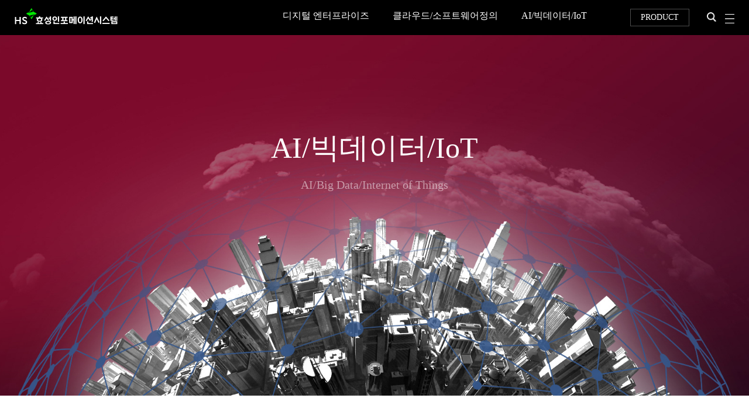

--- FILE ---
content_type: text/html;charset=UTF-8
request_url: http://his21.co.kr/his/product/bigdata_n_iot.do?link=
body_size: 37313
content:
<!doctype html>
<html lang="ko">
	<head>
		<meta charset="utf-8" />
		<meta http-equiv="X-UA-Compatible" content="IE=edge" />
		<meta name="format-detection" content="telephone=no"/>
		<meta name="viewport" content="width=device-width,initial-scale=1.0,user-scalable=no,maximum-scale=1.0,minimum-scale=1.0,target-densitydpi=medium-dpi" />
		
		<link rel="shortcut icon" type="image/x-icon" href="/common/images/favicon.ico" />

		<title>AI/빅데이터/IoT - 효성인포메이션시스템</title>
				<meta name="description" 		content="영상 보안 인프라 및 영상 분석 솔루션, 빅데이터 분석 솔루션(Pentaho), IoT 플랫폼 등"/>
				<meta property="og:type" 		content="website" id="ogType" />
				<meta property="og:site_name" 	content="his21.co.kr" />
				<meta property="og:title" 		content="AI/빅데이터/IoT - 효성인포메이션시스템">
				<meta property="og:description" content="영상 보안 인프라 및 영상 분석 솔루션, 빅데이터 분석 솔루션(Pentaho), IoT 플랫폼 등" />
			<meta property="og:image"       content="//www.his21.co.kr/common/images/logo_thumbnail_k.png"">
		<meta property="og:url"         content="http://www.his21.co.kr/his/product/bigdata_n_iot.do" id="ogUrl">

 		<link rel="stylesheet" href="//www.his21.co.kr/common/js/dist/css/swiper.min.css" />
		<link rel="stylesheet" href="//www.his21.co.kr/common/css/his_style.css" />		
		<link rel="stylesheet" href="//www.his21.co.kr/common/css/jquery.mCustomScrollbar.css" /><!-- 2018-06-26 추가 -->
		<script type="text/javascript" src="//www.his21.co.kr/common/js/jquery-1.8.2.min.js"></script>		
		<script type="text/javascript" src="//www.his21.co.kr/common/js/TweenMax.js"></script>
		<script type="text/javascript" src="//www.his21.co.kr/common/js/TweenLite.js"></script>
		<script type="text/javascript" src="//www.his21.co.kr/common/js/html5shiv.js"></script>
		<script type="text/javascript" src="//www.his21.co.kr/common/js/jquery.mCustomScrollbar.js"></script><!-- 2018-06-26 추가 -->
		<script type="text/javascript" src="//www.his21.co.kr/common/js/selectivizr.js"></script>
		<script type="text/javascript" src="//www.his21.co.kr/common/js/placeholders.min.js"></script>
		<script type="text/javascript" src="//www.his21.co.kr/common/js/dist/js/swiper.min.js"></script>		
		<script type="text/javascript" src="//www.his21.co.kr/common/js/lib/jquery/jquery-ui.js"></script>		
		<script type="text/javascript" src="//www.his21.co.kr/common/js/script.js"></script>
		<script type="text/javascript" src="//www.his21.co.kr/common/js/lib/requireJs/require.js" data-main="/common/js/site"></script>		
		<!-- Event snippet for 제품 문의하기 conversion page -->
	    <script async src="https://www.googletagmanager.com/gtag/js?id=AW-951366810"></script>
		<script>
		  window.dataLayer = window.dataLayer || [];
			
		  function gtag(){dataLayer.push(arguments);}
		
		  gtag('js', new Date());
		
		 
		
		  gtag('config', 'UA-109905053-1');

		  function gtag_report_conversion(url) {
			  var callback = function () {
			    if (typeof(url) != 'undefined') {
			      window.location = url;
			    }
			  };
			  gtag('event', 'conversion', {
					
			      'send_to': 'AW-951366810/jFXTCOvc7HoQmunSxQM',
			
			      'value': 10000.0,
			
			      'currency': 'KRW'
			  });
			return false;
			}
		
		</script>

		<!-- 2020-01-02 연관채널 등록 -->
		<span itemscope="" itemtype="http://schema.org/Organization">
		<link itemprop="url" href="http://www.his21.co.kr">
		<a itemprop="sameAs" href="https://post.naver.com/hismktg"></a>
		<a itemprop="sameAs" href="https://www.facebook.com/hyosunginfo"></a>
		<a itemprop="sameAs" href="https://www.youtube.com/user/hyosunginformation"></a>
		</span>	
	</head>
	<body data-http-url="http://www.his21.co.kr">
		<a href="" class="goCon">본문바로가기</a>
		<div id="wrapper" data-controller="controller/cod/CODEventController">
			<!-- 웹 해더 -->
			<div id="header" data-controller="controller/usb/USBHeaderSrchController">				
				<div class="inner">
					<h1><a href="/main/index.do"><img src="//www.his21.co.kr/common/images/logo.png" alt="효성인포메이션시스템" /></a></h1>

					<div class="gnb">
					<a href="/his/product/digital_enterprise.do" >디지털 엔터프라이즈</a>
					<a href="/his/product/cloud_n_softwaredefined.do" >클라우드/소프트웨어정의</a>
					<a href="/his/product/bigdata_n_iot.do" >AI/빅데이터/IoT</a>
					</div>

					<div class="menuPack">
						<a href="javascript:" class="product">PRODUCT</a>
						<a href="javascript:" class="hSrchBt">
							<img src="/common/images/btn/srch_bt_new.png" class="off" alt="검색열기" />
							<img src="/common/images/btn/srch_bt_x.png" class="on" alt="검색닫기" />
						</a>
						<a href="javascript:" class="menuBt"><img src="/common/images/btn/menu_bt.png" alt="메뉴열기" /></a>
					</div>
				</div>

				<!-- 해더검색 -->
				<div class="hSrch">
					<div class="inputArea">
						<div class="inner">
							<input type="text" style="display:none;" />
							<input type="text" id="headerQ" name="headerQ" value="" title="검색어 입력" placeholder="검색어를 입력해 주세요" />							
							<a href="javascript:" id="btn_hSrch"><img src="/common/images/btn/header_srchbt.png" alt="검색하기" /> </a>
						</div>
					</div>

					<div class="autoArea" style="display:none"><!-- 자동완성 : 검색어를 입력하면 display:block;이 되어야함 -->
						<div class="inner">
							
						</div>
					</div>
				</div>
				<!-- //해더검색 -->
				<!-- 제품열림 -->
				<div class="hProduct">
					<div class="pHead">
						<p class="tit">PRODUCT</p>
					</div>
					<div class="pBody">
					<dl>
							<dt>
								<a href="/his/product/digital_enterprise.do" >디지털 엔터프라이즈</a>
								<p class="openBt"><a href="javascript:">
									<img src="//www.his21.co.kr/common/images/icon/hproduct_oneicon.gif" class="off" alt="열림" />									
									<img src="//www.his21.co.kr/common/images/icon/hproduct_oneicon_on.gif" class="on" alt="닫힘" />
								</a></p>
							</dt>
							<dd>
						<div class="txt1">
								<a href="/his/product/digital_enterprise.do?link=storage" >올플래시 & 하이브리드 스토리지</a>
								<p class="openBt2"><a href="javascript:">
										<img src="//www.his21.co.kr/common/images/icon/hproduct_twoicon.gif" class="off" alt="열림" />
										<img src="//www.his21.co.kr/common/images/icon/hproduct_twoicon_on.gif" class="on" alt="닫힘" />
									</a></p>
								</div>
							<div class="txt2">
							<a href="/his/product/digital_enterprise/storage/vsp_one_block_20_series.do" >VSP One Block 20 Series</a>
							<a href="/his/product/digital_enterprise/storage/hitachi_virtual_storage_platform_5000_series.do" >Hitachi Virtual Storage Platform 5000 Series</a>
							<a href="/his/product/digital_enterprise/all_flash/hitachi_virtual_storage_platform_e_series.do" >Hitachi Virtual Storage Platform E Series</a>
							<a href="/his/product/digital_enterprise/all_flash/hitachi_virtual_storage_platform_f.do" >Hitachi Virtual Storage Platform F Series</a>
							<a href="/his/product/digital_enterprise/storage/hitachi_virtual_storage_platform_g.do" >Hitachi Virtual Storage Platform G Series</a>
							<a href="" >New node</a>
							</div>
							<div class="txt1">
								<a href="/his/product/digital_enterprise.do?link=all_flash" >네트워크 스토리지</a>
								<p class="openBt2"><a href="javascript:">
										<img src="//www.his21.co.kr/common/images/icon/hproduct_twoicon.gif" class="off" alt="열림" />
										<img src="//www.his21.co.kr/common/images/icon/hproduct_twoicon_on.gif" class="on" alt="닫힘" />
									</a></p>
								</div>
							<div class="txt2">
							<a href="/his/product/digital_enterprise/storage/vsp_one_file.do" >VSP One File</a>
							<a href="/his/product/digital_enterprise/storage/vsp_one_unified.do" >VSP One Unified</a>
							<a href="/his/product/digital_enterprise/storage/hitachi_nas_platform.do" >Hitachi NAS Platform </a>
							<a href="/his/product/digital_enterprise/storage/his_nas_h-scaleway_sg5000.do" >HIS NAS H-Scaleway SG5000</a>
							<a href="/his/product/digital_enterprise/storage/his_nas_gnas_9000e_series.do" >HIS NAS GNAS 9000E Series</a>
							</div>
							<div class="txt1">
								<a href="/his/product/digital_enterprise.do?link=data_protection" >데이터 보호</a>
								<p class="openBt2"><a href="javascript:">
										<img src="//www.his21.co.kr/common/images/icon/hproduct_twoicon.gif" class="off" alt="열림" />
										<img src="//www.his21.co.kr/common/images/icon/hproduct_twoicon_on.gif" class="on" alt="닫힘" />
									</a></p>
								</div>
							<div class="txt2">
							<a href="/his/product/digital_enterprise/data_protection/global_active_device.do" >Global Active Device</a>
							<a href="/his/product/digital_enterprise/data_protection/hitachi_veeam_appliance.do" >Hitachi Veeam Appliance</a>
							</div>
							<div class="txt1">
								<a href="/his/product/digital_enterprise.do?link=datacenter_management" >데이터센터 통합관리</a>
								<p class="openBt2"><a href="javascript:">
										<img src="//www.his21.co.kr/common/images/icon/hproduct_twoicon.gif" class="off" alt="열림" />
										<img src="//www.his21.co.kr/common/images/icon/hproduct_twoicon_on.gif" class="on" alt="닫힘" />
									</a></p>
								</div>
							<div class="txt2">
							<a href="/his/product/digital_enterprise/datacenter_management/hitachi_storage_virtualization_operating_system.do" >Hitachi Storage Virtualization Operating System</a>
							<a href="/his/product/digital_enterprise/datacenter_management/hitachi_pos_center_administrator.do" >Hitachi Ops Center Administrator</a>
							<a href="/his/product/digital_enterprise/datacenter_management/hitachi_ops_center_analyzer.do" >Hitachi Ops Center Analyzer</a>
							<a href="/his/product/digital_enterprise/datacenter_management/hitachi_ops_center_automator.do" >Hitachi Ops Center Automator</a>
							<a href="/his/product/digital_enterprise/data_protection/live_protector.do" >Hitachi Ops Center Protector </a>
							<a href="/his/product/digital_enterprise/datacenter_management/hyosung_storage_resource_management.do" >Hyosung Storage Resource Management</a>
							</div>
							<div class="txt1">
								<a href="/his/product/digital_enterprise.do?link=businesss_platform" >비즈니스 플랫폼</a>
								<p class="openBt2"><a href="javascript:">
										<img src="//www.his21.co.kr/common/images/icon/hproduct_twoicon.gif" class="off" alt="열림" />
										<img src="//www.his21.co.kr/common/images/icon/hproduct_twoicon_on.gif" class="on" alt="닫힘" />
									</a></p>
								</div>
							<div class="txt2">
							<a href="/his/product/digital_enterprise/businesss_platform/sap_hana_platform.do" >SAP HANA Platform</a>
							</div>
								</dd>
							</dl>
							<dl>
							<dt>
								<a href="/his/product/cloud_n_softwaredefined.do" >클라우드/소프트웨어정의</a>
								<p class="openBt"><a href="javascript:">
									<img src="//www.his21.co.kr/common/images/icon/hproduct_oneicon.gif" class="off" alt="열림" />									
									<img src="//www.his21.co.kr/common/images/icon/hproduct_oneicon_on.gif" class="on" alt="닫힘" />
								</a></p>
							</dt>
							<dd>
						<div class="txt1">
								<a href="/his/product/cloud_n_softwaredefined.do?link=hyperconverged" >하이퍼컨버지드</a>
								<p class="openBt2"><a href="javascript:">
										<img src="//www.his21.co.kr/common/images/icon/hproduct_twoicon.gif" class="off" alt="열림" />
										<img src="//www.his21.co.kr/common/images/icon/hproduct_twoicon_on.gif" class="on" alt="닫힘" />
									</a></p>
								</div>
							<div class="txt2">
							<a href="/his/product/cloud_n_softwaredefined/hyperconverged/hitachi_unified_compute_platform_hc.do" >Hitachi Unified Compute Platform HC</a>
							<a href="/his/product/cloud_n_softwaredefined/hyperconverged/hitachi_unified_compute_platform_hv.do" >Hitachi Unified Compute Platform HV</a>
							</div>
							<div class="txt1">
								<a href="/his/product/cloud_n_softwaredefined.do?link=softwaredefined_datacenter" >소프트웨어정의 데이터센터</a>
								<p class="openBt2"><a href="javascript:">
										<img src="//www.his21.co.kr/common/images/icon/hproduct_twoicon.gif" class="off" alt="열림" />
										<img src="//www.his21.co.kr/common/images/icon/hproduct_twoicon_on.gif" class="on" alt="닫힘" />
									</a></p>
								</div>
							<div class="txt2">
							<a href="/his/product/cloud_n_softwaredefined/softwaredefined_datacenter/hitachi_unified_compute_platform_hc.do" >Hitachi Unified Compute Platform HC </a>
							<a href="/his/product/cloud_n_softwaredefined/softwaredefined_datacenter/hitachi_unified_compute_platform_rs.do" >Hitachi Unified Compute Platform RS </a>
							<a href="/his/product/cloud_n_softwaredefined/cloud_computing/hitachi_unified_compute_platform_ci.do" >Hitachi Unified Compute Platform CI </a>
							<a href="/his/product/cloud_n_softwaredefined/hyperconverged/hitachi_unified_compute_platform_hv.do" >Hitachi Unified Compute Platform HV</a>
							<a href="/his/product/cloud_n_softwaredefined/softwaredefined_datacenter/hitachi_unified_compute_platform_ai.do" >Hitachi Unified Compute Platform AI</a>
							</div>
							<div class="txt1">
								<a href="/his/product/cloud_n_softwaredefined.do?link=infra_as_a_service" >Infra as a Service</a>
								<p class="openBt2"><a href="javascript:">
										<img src="//www.his21.co.kr/common/images/icon/hproduct_twoicon.gif" class="off" alt="열림" />
										<img src="//www.his21.co.kr/common/images/icon/hproduct_twoicon_on.gif" class="on" alt="닫힘" />
									</a></p>
								</div>
							<div class="txt2">
							<a href="/his/product/cloud_n_softwaredefined/x_as_a_service/his_staas.do" >HIS STaaS</a>
							</div>
							<div class="txt1">
								<a href="/his/product/cloud_n_softwaredefined.do?link=cloud_object_platform" >클라우드 오브젝트 플랫폼</a>
								<p class="openBt2"><a href="javascript:">
										<img src="//www.his21.co.kr/common/images/icon/hproduct_twoicon.gif" class="off" alt="열림" />
										<img src="//www.his21.co.kr/common/images/icon/hproduct_twoicon_on.gif" class="on" alt="닫힘" />
									</a></p>
								</div>
							<div class="txt2">
							<a href="/his/product/cloud_n_softwaredefined/cloud_object_platform/hitachi_content_platform.do" >Hitachi Content Platform</a>
							<a href="/his/product/cloud_n_softwaredefined/cloud_object_platform/hitachi_content_software_for_file.do" >Hitachi Content Software for File</a>
							</div>
								</dd>
							</dl>
							<dl>
							<dt>
								<a href="/his/product/bigdata_n_iot.do" >AI/빅데이터/IoT</a>
								<p class="openBt"><a href="javascript:">
									<img src="//www.his21.co.kr/common/images/icon/hproduct_oneicon.gif" class="off" alt="열림" />									
									<img src="//www.his21.co.kr/common/images/icon/hproduct_oneicon_on.gif" class="on" alt="닫힘" />
								</a></p>
							</dt>
							<dd>
						<div class="txt1">
								<a href="/his/product/bigdata_n_iot.do?link=ai_platform" >AI플랫폼</a>
								<p class="openBt2"><a href="javascript:">
										<img src="//www.his21.co.kr/common/images/icon/hproduct_twoicon.gif" class="off" alt="열림" />
										<img src="//www.his21.co.kr/common/images/icon/hproduct_twoicon_on.gif" class="on" alt="닫힘" />
									</a></p>
								</div>
							<div class="txt2">
							<a href="/his/product/bigdata_n_iot/AI_Paltform/Hyosung_AI_Platform.do" >Hyosung AI Platform</a>
							<a href="/his/product/bigdata_n_iot/AI_Paltform/Supermicro_GPU_Server.do" >Supermicro GPU Server</a>
							<a href="/his/product/bigdata_n_iot/AI_Paltform/NVIDIA_DGX_Server.do" >NVIDIA DGX Server</a>
							<a href="/his/product/bigdata_n_iot/AI_Paltform/Lablup_Backend_AI.do" >Lablup Backend.AI</a>
							<a href="/his/product/bigdata_n_iot/AI_Paltform/ARM_Server.do" >ARM Server</a>
							</div>
							<div class="txt1">
								<a href="/his/product/bigdata_n_iot.do?link=video_intelligence" >AI/HPC 데이터레이크</a>
								<p class="openBt2"><a href="javascript:">
										<img src="//www.his21.co.kr/common/images/icon/hproduct_twoicon.gif" class="off" alt="열림" />
										<img src="//www.his21.co.kr/common/images/icon/hproduct_twoicon_on.gif" class="on" alt="닫힘" />
									</a></p>
								</div>
							<div class="txt2">
							<a href="/his/product/bigdata_n_iot/AI_HPC/hitachi_content_software_for_file.do" >HCSF</a>
							<a href="/his/product/bigdata_n_iot/AI_HPC/singstore_db_appliance.do" >SingleStore DB Appliance</a>
							</div>
							<div class="txt1">
								<a href="/his/product/bigdata_n_iot.do?link=bigdata_analysis" >빅데이터 분석</a>
								<p class="openBt2"><a href="javascript:">
										<img src="//www.his21.co.kr/common/images/icon/hproduct_twoicon.gif" class="off" alt="열림" />
										<img src="//www.his21.co.kr/common/images/icon/hproduct_twoicon_on.gif" class="on" alt="닫힘" />
									</a></p>
								</div>
							<div class="txt2">
							<a href="/his/product/bigdata_n_iot/bigdata_analysis/pentaho_enterprise_edition.do" >Pentaho Enterprise Edition</a>
							</div>
							<div class="txt1">
								<a href="/his/product/bigdata_n_iot.do?link=iot_platform" >IoT 플랫폼</a>
								<p class="openBt2"><a href="javascript:">
										<img src="//www.his21.co.kr/common/images/icon/hproduct_twoicon.gif" class="off" alt="열림" />
										<img src="//www.his21.co.kr/common/images/icon/hproduct_twoicon_on.gif" class="on" alt="닫힘" />
									</a></p>
								</div>
							<div class="txt2">
							<a href="/his/product/bigdata_n_iot/iot_platform/lumada.do" >Lumada</a>
							</div>
							<div class="txt1">
								<a href="/his/product/bigdata_n_iot.do?link=contents_video_intelligence" >컨텐츠&비디오 인텔리전스</a>
								<p class="openBt2"><a href="javascript:">
										<img src="//www.his21.co.kr/common/images/icon/hproduct_twoicon.gif" class="off" alt="열림" />
										<img src="//www.his21.co.kr/common/images/icon/hproduct_twoicon_on.gif" class="on" alt="닫힘" />
									</a></p>
								</div>
							<div class="txt2">
							<a href="/his/product/bigdata_n_iot/contents_intelligence/hitachi_content_intelligence.do" >Hitachi Content Intelligence</a>
							<a href="/his/product/bigdata_n_iot/video_intelligence/hitachi_video_management_platform.do" >Hitachi Video Management Platform</a>
							<a href="/his/product/bigdata_n_iot/video_intelligence/smart_edge_gateway.do" >Smart Edge Gateway</a>
							<a href="/his/product/bigdata_n_iot/video_intelligence/hitachi_visualization_suite.do" >Hitachi Visualization Suite</a>
							<a href="/his/product/bigdata_n_iot/video_intelligence/live_face_matching_n_similar_face_search.do" >Live Face Matching & Similar Face Search </a>
							<a href="/his/product/bigdata_n_iot/video_intelligence/hitachi_video_analytics.do" >Hitachi Video Analytics </a>
							</div>
								</dd>
							</dl>
							<dl>
							<dt>
								<a href="/his/product/service_support.do" >서비스 & 서포트</a>
								<p class="openBt"><a href="javascript:">
									<img src="//www.his21.co.kr/common/images/icon/hproduct_oneicon.gif" class="off" alt="열림" />									
									<img src="//www.his21.co.kr/common/images/icon/hproduct_oneicon_on.gif" class="on" alt="닫힘" />
								</a></p>
							</dt>
							<dd>
						<div class="txt1">
								<a href="/his/product/service_support.do?link=it_as_a_service" >IT as a Service</a>
								<p class="openBt2"><a href="javascript:">
										<img src="//www.his21.co.kr/common/images/icon/hproduct_twoicon.gif" class="off" alt="열림" />
										<img src="//www.his21.co.kr/common/images/icon/hproduct_twoicon_on.gif" class="on" alt="닫힘" />
									</a></p>
								</div>
							<div class="txt2">
							<a href="/his/product/service_support/it_as_a_service/maintenance_service.do" >Maintenance Service</a>
							<a href="/his/product/service_support/it_as_a_service/professional_service.do" >Professional Service</a>
							<a href="/his/product/service_support/it_as_a_service/managed_service.do" >Managed Service</a>
							</div>
							<div class="txt1">
								<a href="http://knowledge.hds.com/?link=hitachi_vantara_technica" target="_blank">Hitachi Vantara Technical Support</a>
								</div>
							<div class="txt1">
								<a href="/his/product/service_support.do?link=infra_as_a_service" >Infra as a Service</a>
								<p class="openBt2"><a href="javascript:">
										<img src="//www.his21.co.kr/common/images/icon/hproduct_twoicon.gif" class="off" alt="열림" />
										<img src="//www.his21.co.kr/common/images/icon/hproduct_twoicon_on.gif" class="on" alt="닫힘" />
									</a></p>
								</div>
							<div class="txt2">
							<a href="/his/product/service_support/x_as_a_service/his_staas.do" >HIS STaaS</a>
							</dd>
							</dl>
						</div>
					<a href="javascript:" class="xbt"><img src="//www.his21.co.kr/common/images/btn/hpro_xbt.png" alt="닫기" /></a>
				</div>
				<!-- //제품열림 -->

				<!-- 메뉴 -->
				<div class="menuDiv">
					<a href="javascript:" class="oneD">
								회사소개<span><img src="//www.his21.co.kr/common/images/icon/menu_icon.gif" alt="" /></span>
								</a>
							<div class="twoD">
							<a href="/his/company/about/index.do">개요</a>	
							<a href="/his/company/vision/index.do">비전</a>	
							<a href="/his/company/greeting/index.do">CEO 인사말</a>	
							<a href="/his/company/history/index.do">연혁</a>	
							<a href="/his/company/careers/index.do">채용</a>	
							<a href="/his/company/location/index.do">오시는 길</a>	
							</div>
							<a href="javascript:" class="oneD">
								홍보센터<span><img src="//www.his21.co.kr/common/images/icon/menu_icon.gif" alt="" /></span>
								</a>
							<div class="twoD">
							<a href="/his/prcenter/list.do">PR센터</a>	
							<a href="/his/magazine/list.do">사보</a>	
							</div>
							<a href="/his/library/list.do" class="oneD">
								라이브러리</a>
							<a href="/his/support/productinquiry/index.do" class="oneD">
								제품문의</a>
							<a href="/support/partnerinquiry/index.do" class="oneD">
								파트너문의</a>
							<div class="utilBts">
						<a href="http://www.hitachivantara.com" target="_blank">Hitachi Vantara</a>
						<a href="http://blog.his21.co.kr/" target="_blank">블로그</a>
						<a href="/partner/index.do" target="_blank">파트너포털</a>
					</div>
					<!-- 2022-09-19 추가 -->
					<div class="snsBts">
                        			<a href="https://www.youtube.com/user/hyosunginformation" target="_blank" class="youtube">유튜브</a>
                        			<a href="https://kr.linkedin.com/company/hyosunginformationsystems" target="_blank" class="linkedin">링크드인</a>
                        			<a href="https://ko-kr.facebook.com/hyosunginfo/" target="_blank" class="facebook">페이스북</a>
					</div>
					<!-- // 2022-09-19 추가 -->

					<a href="javascript:" class="xbt"><img src="//www.his21.co.kr/common/images/btn/menu_xbt.gif" alt="메뉴닫기" /></a>
				</div>
				<!-- //메뉴 -->
			</div>
			<div class="indicator">
					<div class="inner">
						<span class="title">AI/빅데이터/IoT</span>
					</div>
				</div>
				<!-- //웹 해더 -->
			<div id="subBody">
					<script type="text/javascript">
					jQuery(function($) {
						var startDtm = "12/26/2017 14:00:00";
						var endDtm = "12/29/2017 15:00:00";
						var nowDate = '01/20/2026 23:53:54';
						
						if(new Date(nowDate) >=  new Date(startDtm) && new Date(nowDate) <= new Date(endDtm)){
							if(Math.random() < 0.7) {
						        $('.bfIconDiv').css('display', 'none');
						    } else {
						    	$('.bfIconDiv').css('display', '');
						    }
						}else{
							$('.bfIconDiv').css('display', 'none');
						}
					});					
					</script>
			<div class="subV2" style="background:url('/image/2017/12/201712040536015010.jpg') no-repeat center bottom #7C0B2B; background-size:cover;">
	<div class="subVdiv inner">
		<p class="txt1">AI/빅데이터/IoT</p>
		<p class="txt2">AI/Big Data/Internet of Things</p>
	</div>
</div>
<div id="subCon">
	<div class="inner">
<p class="topTxt1">AI, 빅데이터, IoT 활용을 통한 기업혁신을 위해서는 클라우드, 컨테이너, 가상머신, GPU, 빅데이터, AI Ops 솔루션, 고성능 스토리지, 네트워크 등 많은 구성요소들이 필요하며 이는 비용, 업무효율, 관리 측면에서 큰 변화가 이루어져야 합니다.</p>

<div class="topTxt2">
<p>변화하고자 하는 기업들은 많은 어려움에 직면해 있습니다. 기업내 한정된 GPU연산 자원을 어떻게 효율적으로 사용 할 것 인지, 분석을 위해 필요한 대량의 데이터를 어떻게 저장하는 것이 가장 효율적인지 고민이 깊어져 가고 있습니다. 또한 기존 전통적 인프라의 낮은 성능으로는 AI모델 개발 및 운영을 할 수 없으며 단순하게 GPU 서버만 도입한다고 성능이 개선되지 않습니다.</p>

<p>HS효성인포메이션시스템은 이를 해결하기 위해 단순한 고속 인프라 장비 공급에 그치지 않고 실질적인 AI 및 빅데이터/IoT 플랫폼 구축을 위해 비용, 업무효율, 관리 측면에서 최적의 솔루션과 서비스를 제공하고 있습니다.</p>
</div>
</div>

<ul class="proInfoType2"><!-- 2022-05-11 추가 -->
	<li id="ai_platform">
	<div class="inner">
	<div class="ovF">
	<p class="img"><img alt="" src="/webapps/uploadfiles/image/2017/11/bigdata_img5.png" /></p>

	<div class="txt">
	<p class="txt1">AI플랫폼</p>

	<p class="txt2">AI를 비즈니스에 적용하여 성과를 도출 하기 위한 기업의 고민은 IT기술 발전 속도 만큼 커지고 있습니다. 도입한 인프라의 성능 최적화를 통한 AI학습시간 단축과, 한정된 GPU자원의 효율적 사용, 추가로 만들어진 AI모델에 대한 관리 유지보수는 AI플랫폼을 운영하는 기업의 핵심 해결 과제 입니다.효성은 AI업무를 위한 IT인프라 성능, 자원 효율, 운영관리에 대한 고민을 해결 할 수 있는 통합 AI플랫폼을 제공합니다.</p>

	<div class="btPack"><a class="arrowBt" href="/his/product/bigdata_n_iot/AI_Paltform/Hyosung_AI_Platform.do"><span>Hyosung AI Platform</span></a> <a class="arrowBt" href="/his/product/bigdata_n_iot/AI_Paltform/Supermicro_GPU_Server.do"><span>Supermicro GPU Server</span></a> <a class="arrowBt" href="/his/product/bigdata_n_iot/AI_Paltform/NVIDIA_DGX_Server.do"><span>NVIDIA DGX Server</span></a> <a class="arrowBt" href="/his/product/bigdata_n_iot/AI_Paltform/Lablup_Backend_AI.do"><span>Lablup Backend.AI</span></a><a class="arrowBt" href="/his/product/bigdata_n_iot/AI_Paltform/ARM_Server.do"><span>ARM Server</span></a></div>
	</div>
	</div>
	</div>
	</li>
	<li id="video_intelligence">
	<div class="inner">
	<div class="ovF">
	<p class="img"><img alt="" src="/webapps/uploadfiles/image/2017/11/bigdata_img6.png" /></p>
	<!-- 2024-11-11 -->

	<div class="txt">
	<p class="txt1">AI/HPC 데이터레이크&amp; 레이크하우스</p>

	<p class="txt2">과거의 데이터 레이크는 정형&middot;비/반정형 데이터를 한 곳에 넣어 두고 용도에 따라 꺼내 쓸 수 있는 데이터 중앙 공급소의 역할에 치중되어 있었습니다. 하지만 데이터가 폭발적으로 증가하고 보다 고도화된 분석이 요구됨에 따라 무분별한 사일로화 없이 성능과 용량을 비용효율적으로 동시에 늘릴 수 있는 선형적 확장이 가능한 솔루션이 점차 각광받고 있습니다. 효성인포메이션시스템은 확장성과 성능, 비용효율성 모두를 만족시킬수 고성능 데이터레이크 &amp; 레이크하우스 솔루션을 제공합니다.</p>

	<div class="btPack"><a class="arrowBt" href="/his/product/bigdata_n_iot/AI_HPC/hitachi_content_software_for_file.do"><span>HCSF</span></a> <a class="arrowBt" href="/his/product/bigdata_n_iot/AI_HPC/singstore_db_appliance.do"><span>SingleStore DB Appliance</span></a></div>
	</div>
	<!-- // 2024-11-11 --></div>
	</div>
	</li>
	<li id="bigdata_analysis">
	<div class="inner">
	<div class="ovF">
	<p class="img"><img alt="" src="/webapps/uploadfiles/image/2017/11/bigdata_img3_new.png" /></p>

	<div class="txt">
	<p class="txt1">빅데이터 분석</p>

	<p class="txt2">디지털 트랜스포메이션과 스마트시티 구현의 핵심은 다른 어느 것도 아닌 바로 데이터일 것입니다. 데이터의 소스, 형태, 규모 등의 조건에 제약 받지 않고, 기업이 보유하고 있는 모든 데이터를 통합하여 분석하며, 이를 비즈니스 확장을 위한 인사이트로서 활용하는 것이야말로, 모두의 궁극적인 목표일 것입니다. 데이터의 수집, 정제, 분석 및 활용까지 한번에 해결할 수 있는 효율적이고도 효과적인 솔루션과 함께라면, 어느 누구보다도 빠르게 그 목표를 달성하실 수 있습니다.</p>

	<div class="btPack"><a class="arrowBt" href="/his/product/bigdata_n_iot/bigdata_analysis/pentaho_enterprise_edition.do"><span>Pentaho Enterprise Edition</span></a> <!-- <a href="" class="arrowBt"><span>Hitachi Streaming Data Platform</span></a> --></div>
	</div>
	</div>
	</div>
	</li>
	<li id="iot_platform">
	<div class="inner">
	<div class="ovF">
	<p class="img"><img alt="" src="/webapps/uploadfiles/image/2017/11/bigdata_img4_new.png" /></p>

	<div class="txt">
	<p class="txt1">IoT 플랫폼</p>

	<p class="txt2">스마트시티와 디지털 트랜스포메이션은 모두 데이터 없이는 논할 수 없으며, 그 모든 데이터를 수집하고 관리하는 것이 바로 사물인터넷입니다. 데이터는 그 자체로 무궁무진한 잠재력을 지니고 있습니다. 비용을 절감할 수도, 효율성을 높일 수도, 도전을 극복하고 새로운 기회를 포착할 수도 있습니다. 데이터로부터 발굴해낸 그 힘과 가치를 이젠 더 이상 말 뿐이 아닌 현실로 만나게 되는 놀라운 경험을 누려보시길 바랍니다.</p>

	<div class="btPack"><a class="arrowBt" href="/his/product/bigdata_n_iot/iot_platform/lumada.do"><span>Lumada</span></a></div>
	</div>
	</div>
	</div>
	</li>
	<li class="last" id="contents_video_intelligence">
	<div class="inner">
	<div class="ovF">
	<p class="img"><img alt="" src="/webapps/uploadfiles/image/2017/11/bigdata_img1_new.png" /></p>

	<div class="txt">
	<p class="txt1">컨텐츠 &amp; 비디오 인텔리전스</p>

	<p class="txt2">스마트시티의 핵심 중 하나인 &lsquo;공공 안전(Public Safety)&rsquo;은 주로 영상 분야에서 논의되고 있지만, 사물인터넷, 인공지능, 빅데이터와 같은 첨단 기술이 발달함에 따라 사회에 보다 다양한 혜택을 제공하는 방향으로 발전하고 있습니다. 히타치 밴타라와 HS효성인포메이션시스템은 기업이 데이터를 통합할 수 있는 능력, 통합된 데이터를 분석할 수 있는 능력과 전문성을 갖출 수 있도록 지원할 것입니다.</p>

	<div class="btPack"><a class="arrowBt" href="/his/product/bigdata_n_iot/contents_intelligence/hitachi_content_intelligence.do"><span>Hitachi Content Intelligence</span></a> <a class="arrowBt" href="/his/product/bigdata_n_iot/video_intelligence/hitachi_video_management_platform.do"><span>Hitachi Video Management Platform</span></a> <a class="arrowBt" href="/his/product/bigdata_n_iot/video_intelligence/live_face_matching_n_similar_face_search.do"><span>Live Face Matching &amp; Similar Face Search</span></a> <a class="arrowBt" href="/his/product/bigdata_n_iot/video_intelligence/hitachi_video_analytics.do"><span>Hitachi Video Analytics</span></a></div>
	</div>
	</div>
	</div>
	</li>
</ul>
</div></div>

		<a href="javascript:" class="topBt"><img src="//www.his21.co.kr/common/images/btn/topbt.gif" alt="맨위로" /></a>
		<div class="footMenu">
			<ul class="inner">
				<li>
					<a href="" class="one">PRODUCT</a>
					<div class="two">
						<a href="/his/product/digital_enterprise.do">디지털 엔터프라이즈</a>
						<a href="/his/product/cloud_n_softwaredefined.do">클라우드 / 소프트웨어정의</a>
						<a href="/his/product/bigdata_n_iot.do">AI/빅데이터/IoT</a>
						<a href="/his/product/service_support.do">서비스 & 서포트</a>
					</div>
				</li>
				<li>
					<a href="" class="one">회사소개</a>
					<div class="two">
						<a href="/his/company/about/index.do">개요</a>
						<a href="/his/company/vision/index.do">비전</a>
						<a href="/his/company/greeting/index.do">CEO 인사말</a>
						<a href="/his/company/history/index.do">연혁</a>
						<a href="/his/company/careers/index.do">채용</a>
						<a href="/his/company/location/index.do">오시는 길</a>
					</div>
				</li>
				<li>
					<a href="" class="one">홍보센터</a>
					<div class="two">
						<a href="/his/prcenter/list.do">PR센터</a>
						<a href="/his/magazine/list.do">사보</a>
						<a href="/his/events/list.do">주요행사</a>
					</div>
				</li>
				<li>
					<a href="/his/library/list.do" class="one">라이브러리</a>
					<a href="/his/support/productinquiry/index.do" class="one">제품문의</a>
					<a href="/support/partnerinquiry/index.do" class="one">파트너문의</a>
				</li>
			</ul>
		</div>
		<!-- 웹 푸터 -->
			<div id="footer" >
				<div class="inner">
					<div class="left">
						<p><img src="/common/images/footer_logo.png" alt="효성"></p>
						<p>© HS HYOSUNG INFORMATION SYSTEMS</p><!-- 2024-09-27 수정 -->
					</div>

					<div class="right">
						<a href="/utility/policy/index.do">개인정보처리방침</a>
						<a href="/utility/legalnotice/index.do">법적고지</a>
						<a href="/utility/EmailReject/index.do">이메일무단수집거부</a>

						<a href="javascript:" class="family">
							패밀리사이트
							<span style="opacity: 1; right: 45px; transform: matrix(1, 0, 0, 1, 0, 0);"><img src="//www.his21.co.kr/common/images/icon/family_icon_new.png" alt=""></span>
							<span class="on" style="opacity: 0; right: 45px; transform: matrix(0.7071, 0.7071, -0.7071, 0.7071, 0, 0);"><img src="//www.his21.co.kr/common/images/icon/family_icon_new_on.png" alt=""></span>
						</a>
						<div class="familyPack">
							<a href="https://www.hshyosung.com/kr/index" title="새창열림" target="_blank">HS 효성그룹</a>
							<a href="http://www.hitachivantara.com/" title="새창열림" target="_blank">Hitachi Vantara</a>
							<a href="http://blog.his21.co.kr" title="새창열림" target="_blank">HIS 블로그</a>
							<a href="https://kr.linkedin.com/company/hyosunginformationsystems" title="새창열림" target="_blank">HIS 링크드인</a> <!-- 2022-09-19 수정 -->
							<a href="https://www.youtube.com/user/hyosunginformation" title="새창열림" target="_blank">HIS 유튜브</a>							
						</div>
					</div>
					<p class="emergencyCall">기술지원 긴급콜센터 080-9000-365</p>
				</div>
			</div>
			<!-- //웹 푸터 -->
			<!-- 2017-12-20 이벤트관련 추가 -->
			<div class="bfIconDiv" style="display:none">
					<a href="javascript:" class="bfIcon"><img src="/common/images/icon/butterfly_icon.png" alt="이벤트 아이콘" /></a>
					<a href="javascript:" class="closeBtn"><img src="/common/images/icon/bfIcon_close.png" alt="닫기" /></a>
				</div>
				<form name="frm_event" id="frm_event" method="post">
					<input type="hidden" name="event_param" id="event_param" class="notRequired"/>
				</form>
			<!-- //2017-12-20 이벤트관련 추가 -->
			<script async src="https://www.googletagmanager.com/gtag/js?id=UA-109905053-1"></script>

			<script type="text/javascript">
			
			  window.dataLayer = window.dataLayer || [];
			
			  function gtag(){dataLayer.push(arguments);}
			
			  gtag('js', new Date());
			
			 
			
			  gtag('config', 'UA-109905053-1');
			
			</script>

			<p class="dimdBg"></p><!-- 어두운배경 -->
		</div>
		<script type="text/javascript" src="http://wcs.naver.net/wcslog.js"></script>
		<script type="text/javascript">
		if(!wcs_add) var wcs_add = {};
		wcs_add["wa"] = "64de1856763780";
		wcs_do();
		</script>
	</body>
</html>

--- FILE ---
content_type: text/css
request_url: http://www.his21.co.kr/common/css/his_style.css
body_size: 216515
content:
@charset "UTF-8";


/* 웹폰트 */
/* 2026-01-14 css속성 추가   s */
/* Noto Sans KR */
@font-face {
    font-family: "NotoSans-Thin";
    src: url('/common/font/NotoSans-Thin.eot');
    src: url('/common/font/NotoSans-Thin.eot?#iefix') format('embedded-opentype'),
         url('/common/font/NotoSans-Thin.woff') format('woff'),
         url('/common/font/NotoSans-Thin.otf') format('opentype'),
         url('/common/font/NotoSans-Thin.ttf') format('truetype');
    font-weight: 100;
    font-style: normal;
    src:local('?'), url('/common/font/NotoSans-Thin.woff') format('woff');
}

@font-face {
    font-family: "NotoSans-Light";
    src: url('/common/font/NotoSans-Light.eot');
    src: url('/common/font/NotoSans-Light.eot?#iefix') format('embedded-opentype'),
         url('/common/font/NotoSans-Light.woff') format('woff'),
         url('/common/font/NotoSans-Light.otf') format('opentype'),
         url('/common/font/NotoSans-Light.ttf') format('truetype');
    font-weight: 300;
    font-style: normal;
    src:local('?'), url('/common/font/NotoSans-Light.woff') format('woff');
}

@font-face {
    font-family: "NotoSans-Regular";
    src: url('/common/font/NotoSans-Regular.eot');
    src: url('/common/font/NotoSans-Regular.eot?#iefix') format('embedded-opentype'),
         url('/common/font/NotoSans-Regular.woff') format('woff'),
         url('/common/font/NotoSans-Regular.otf') format('opentype'),
         url('/common/font/NotoSans-Regular.ttf') format('truetype');
    font-weight: 400;
    font-style: normal;
    src:local('?'), url('/common/font/NotoSans-Regular.woff') format('woff');
}

@font-face {
    font-family: "NotoSans-Medium";
    src: url('/common/font/NotoSans-Medium.eot');
    src: url('/common/font/NotoSans-Medium.eot?#iefix') format('embedded-opentype'),
         url('/common/font/NotoSans-Medium.woff') format('woff'),
         url('/common/font/NotoSans-Medium.otf') format('opentype'),
         url('/common/font/NotoSans-Medium.ttf') format('truetype');
    font-weight: 500;
    font-style: normal;
    src:local('?'), url('/common/font/NotoSans-Medium.woff') format('woff');
}

@font-face {
    font-family: "NotoSans-Bold";
    src: url('/common/font/NotoSans-Bold.eot');
    src: url('/common/font/NotoSans-Bold.eot?#iefix') format('embedded-opentype'),
         url('/common/font/NotoSans-Bold.woff') format('woff'),
         url('/common/font/NotoSans-Bold.otf') format('opentype'),
         url('/common/font/NotoSans-Bold.ttf') format('truetype');
    font-weight: 700;
    font-style: normal;
    src:local('?'), url('/common/font/NotoSans-Bold.woff') format('woff');
}

@font-face {
    font-family: "NotoSans-Black";
    src: url('/common/font/NotoSans-Black.eot');
    src: url('/common/font/NotoSans-Black.eot?#iefix') format('embedded-opentype'),
         url('/common/font/NotoSans-Black.woff') format('woff'),
         url('/common/font/NotoSans-Black.otf') format('opentype'),
         url('/common/font/NotoSans-Black.ttf') format('truetype');
    font-weight: 900;
    font-style: normal;
    src:local('?'), url('/common/font/NotoSans-Black.woff') format('woff');
}

/* Montserrat */
@font-face {
    font-family: "Montserrat-Light";
    src: url('/common/font/Montserrat-Light.eot');
    src: url('/common/font/Montserrat-Light.eot?#iefix') format('embedded-opentype'),
         url('/common/font/Montserrat-Light.woff') format('woff'),
         url('/common/font/Montserrat-Light.ttf') format('truetype');
    font-weight: 300;
    font-style: normal;
    src:local('?'), url('/common/font/Montserrat-Light.woff') format('woff');
}

@font-face {
    font-family: "Montserrat-Regular";
    src: url('/common/font/Montserrat-Regular.eot');
    src: url('/common/font/Montserrat-Regular.eot?#iefix') format('embedded-opentype'),
         url('/common/font/Montserrat-Regular.woff') format('woff'),
         url('/common/font/Montserrat-Regular.ttf') format('truetype');
    font-weight: 400;
    font-style: normal;
    src:local('?'), url('/common/font/Montserrat-Regular.woff') format('woff');
}

@font-face {
    font-family: "Montserrat-Medium";
    src: url('/common/font/Montserrat-Medium.eot');
    src: url('/common/font/Montserrat-Medium.eot?#iefix') format('embedded-opentype'),
         url('/common/font/Montserrat-Medium.woff') format('woff'),
         url('/common/font/Montserrat-Medium.ttf') format('truetype');
    font-weight: 500;
    font-style: normal;
    src:local('?'), url('/common/font/Montserrat-Medium.woff') format('woff');
}

@font-face {
    font-family: "Montserrat-SemiBold";
    src: url('/common/font/Montserrat-SemiBold.eot');
    src: url('/common/font/Montserrat-SemiBold.eot?#iefix') format('embedded-opentype'),
         url('/common/font/Montserrat-SemiBold.woff') format('woff'),
         url('/common/font/Montserrat-SemiBold.ttf') format('truetype');
    font-weight: 600;
    font-style: normal;
    src:local('?'), url('/common/font/Montserrat-SemiBold.woff') format('woff');
}
/* 2026-01-14 css속성 추가   e */

/* 공통 */

*{margin:0; padding:0}
html{width:100%; height:100%}
body{position:relative; font-size:16px; font-family:'NotoSans-Regular', "Malgun Gothic", sans-serif; font-weight:normal; color:#555; -webkit-text-size-adjust: 100%; -moz-text-size-adjust: 100%; -ms-text-size-adjust: 100%; }
body.main{background:none;}
body,div,h1,h2,h3,h4,h5,h6,ul,ol,li,dl,dt,dd,p,form,fieldset,input,table,tr,th,td{margin:0; padding:0}
ul,ol,li{list-style:none}
img, fieldset{border:none; vertical-align:top;}
legend, caption{display:none}
textarea, button{vertical-align:middle}
button{cursor:pointer;border:none;overflow:visible;}
select{height:29px; vertical-align:middle; background:#fff; border:1px solid #e3e3e3; font-family:'NotoSans-Regular', sans-serif; color:#777; border-radius:0; font-size:16px; color:#666}
input{height:41px; font-size:16px; vertical-align:middle; background:#fff; border:1px solid #e3e3e3; font-family:'NotoSans-Regular', sans-serif; color:#777; -webkit-appearance: none; -moz-appearance: none; appearance: none; border-radius: 0px; box-sizing:border-box;}
input,option{padding:3px 10px}
select{height:37px; padding:2px; line-height:29px;}
textarea{padding:3px 10px; vertical-align:middle; background:#fff; font-size:16px; border:1px solid #e3e3e3; font-family:'NotoSans-Regular', sans-serif; color:#777; -webkit-appearance: none; -moz-appearance: none; appearance: none; border-radius: 0px; box-sizing:border-box;  resize:none}
.checkbox{padding:0; border:0}
.disNone{display:none}
a{text-decoration:none; color:#777}
a:hover, a:focus, a:active{text-decoration:none;}
table{width:100%; border-collapse:collapse}
map area{outline:none;}
button{margin:0; padding:0; background:none; font-size:16px; font-family:'NotoSans-Regular', sans-serif; color:#555; word-break:break-all;}
input[type="password"]{font-family:'dotum',"돋움",sans-serif !important;}
input[type="radio"]:focus{outline:1px dotted #888;}
::-webkit-input-placeholder {color:#888;}
:-moz-placeholder {color:#888; opacity:1;}
::-moz-placeholder {color:#888; opacity:1;}
:-ms-input-placeholder {color:#888;}
:placeholder-shown {color:#888;}

input:focus::-webkit-input-placeholder,
textarea:focus::-webkit-input-placeholder { /* WebKit browsers */
  color:transparent;
}

input:focus:-moz-placeholder,
textarea:focus:-moz-placeholder { /* Mozilla Firefox 4 to 18 */
  color:transparent;
}

input:focus::-moz-placeholder,
textarea:focus::-moz-placeholder { /* Mozilla Firefox 19+ */
  color:transparent;
}

input:focus:-ms-input-placeholder,
textarea:focus:-ms-input-placeholder { /* Internet Explorer 10+ */
  color:transparent;
}

input:focus{outline:none}

.pBox{overflow:hidden}
.clearB{content:""; display:block; clear:both;}
.dimdBg{display:none; position:absolute; top:0; left:0; width:100%; height:100%; background:rgba( 0, 0, 0, 0.8); z-index:1001}
.loadingBg{display:none; position:absolute; top:0; left:0; width:100%; height:100%; background:rgba(0, 0, 0, 0.8); z-index:1200}
.loading{display:none; position:absolute; top:50%; left:50%; transform:translate(-50%, -50%); z-index:9999}


/* 간격 */
.mt5{margin-top:5px !important}
.mt10{margin-top:10px !important}
.mt15{margin-top:15px !important}
.mt20{margin-top:20px !important}
.mt25{margin-top:25px !important}
.mt30{margin-top:30px !important}
.mt35{margin-top:35px !important}
.mt40{margin-top:40px !important}
.mt45{margin-top:45px !important}
.mt50{margin-top:50px !important}
.mt100{margin-top:100px !important} /* 2021-08-25 추가 */
/* 2024-09-09 add page s */
.mb5{margin-bottom:5px !important}
.mb10{margin-bottom:10px !important}
.mb15{margin-bottom:15px !important}
.mb20{margin-bottom:20px !important}
.mb25{margin-bottom:25px !important}
.mb30{margin-bottom:30px !important}
.mb35{margin-bottom:35px !important}
.mb40{margin-bottom:40px !important}
.mb45{margin-bottom:45px !important}
.mb50{margin-bottom:50px !important}
.mb100{margin-bottom:100px !important}

/* color */
.txt_white{color: #fff !important;}
.txt_black{color: #222 !important;}

/* opacity */
.op_08{opacity:0.8 !important;}
/* //2024-09-09 add page e */


/* 정렬 */
.taC{text-align:center !important}
.taR{text-align:right !important}
.taL{text-align:left !important}
.inner{position:relative; width:1230px; margin:auto;}
#footer .inner {position:initial; display:flex; justify-content:space-between; align-items:center;} /* 2022-08-08 추가 */
.ovF{overflow:hidden}
.bold{font-family:'NotoSans-Regular' !important}


/* common */
.goCon{position:absolute; top:-90px; left:0;}
#wrapper{position:relative; width:100%; overflow:hidden}
#header{position:absolute; top:0; width:100%; height:60px; background:#000; z-index:1110}
#header .inner{padding:20px 0}
h1{position:absolute; top:14px; left:0;} /* 2024-09-27 23 ->14 */
#header .inner .gnb{position:absolute; top:17px; left:440px;}
#header .inner .gnb a{display:inline-block; font-size:16px; color:#fff; font-family:'NotoSans-Light'; margin:0 18px}
#header .inner .menuPack{position:absolute; top:15px; right:0; padding-left:22px;}
#header .inner .menuPack a{display:inline-block; font-size:14px; color:#fff; margin-left:11px;}
#header .inner .menuPack a.product{margin-right:15px; font-family:'NotoSans-Light'}/* 2017-11-16 */
#header .inner .menuPack a img{vertical-align:top; width:16px; margin-top:3px}
#header .inner .menuPack a:nth-child(1){border:1px solid #4d4d4d; padding:4px 17px 5px; line-height:19px}/* 2017-11-16 */
#header .inner .menuPack a:nth-child(1):hover{border:1px solid #fff; background:#fff; color:#000; transition:.3s ease; -moz-transition:.3s ease; -webkit-transition:.3s ease; -ms-transition:.3s ease; -o-transition:.3s ease;}/* 2017-11-16 */
#header .inner .menuPack .hSrchBt{position:relative; width:16px; height:16px;}
#header .inner .menuPack .hSrchBt img{position:absolute; top:0px; left:0; width:16px; height:16px;}
#header .inner .menuPack .hSrchBt img.on{opacity:0}
#header .hSrch{display:none; position:absolute; top:60px; left:0; width:100%;}
#header .hSrch .inputArea{width:100%; height:80px; background:#000;}
#header .hSrch .inputArea .inner{padding:0}
#header .hSrch .inputArea input{width:90%; height:80px; background:#000; border:0; font-size:20px; color:#fff;}
#header .hSrch .inputArea input::-webkit-input-placeholder {font-size:20px; color:#fff;}
#header .hSrch .inputArea input:-moz-placeholder {font-size:20px; color:#fff; opacity:1;}
#header .hSrch .inputArea input::-moz-placeholder {font-size:20px; color:#fff; opacity:1;}
#header .hSrch .inputArea input:-ms-input-placeholder {font-size:20px; color:#fff;}
#header .hSrch .inputArea input:placeholder-shown {font-size:20px; color:#fff;}
#header .hSrch .inputArea input:focus{outline:none}
#header .hSrch .inputArea a{position:absolute; top:27px; right:0;}
#header .hSrch .autoArea{width:100%; background:#333; transition:.3s ease; -moz-transition:.3s ease; -webkit-transition:.3s ease; -ms-transition:.3s ease; -o-transition:.3s ease;}
#header .hSrch .autoArea .inner{padding:19px 0 21px}
#header .hSrch .autoArea p{font-size:20px; color:#dcdcdc; padding:5px 0; font-family:'NotoSans-Light'}
#header .hProduct{display:none; position:absolute; top:0; left:100%; width:100%; z-index:1200}
#header .hProduct .pHead{height:38px; padding:11px 20px; background:#2b2e36; font-size:26px;  color:#fff; font-family:'NotoSans-Light'}
#header .hProduct .xbt{position:absolute; top:21px; right:30px;}
#header .hProduct .pBody{background:url('/common/images/icon/product_openbg.jpg') no-repeat 0 0 #545c6e; overflow:hidden; color:#fff}
#header .hProduct .pBody a{display:block; color:#fffefe; word-break:keep-all; line-height:24px}
#header .hProduct .pBody dt > a{font-family:'NotoSans-Regular'}
#header .hProduct .pBody dl{width:25%; height:100%; padding:30px 20px 38px; float:left; box-sizing:border-box;}
#header .hProduct .pBody dt{font-size:24px; margin-bottom:15px}
#header .hProduct .pBody dt .openBt{display:none}
#header .hProduct .pBody dd{}
#header .hProduct .pBody dd .txt1{font-size:16px;  margin-top:30px; margin-bottom:15px; font-family:'NotoSans-Light'}
#header .hProduct .pBody dd .txt1 a{line-height:16px}
#header .hProduct .pBody dd .txt1 .openBt2{display:none}
#header .hProduct .pBody dd .txt2{border-left:3px solid #bfc2c6; padding:0 0 2px 10px; font-family:'NotoSans-Light'}
#header .hProduct .pBody dd .txt2 a{font-size:14px; line-height:16px; margin-bottom:8px}
#header .hProduct .pBody dd .txt2 a:last-child{margin-bottom:0}
#header .menuDiv{display:none; position:absolute; top:0; right:-320px; width:320px; padding:59px 0 0; background:#fff; z-index:100}
#header .menuDiv a{display:block}
#header .menuDiv .oneD{position:relative; padding:13px 19px 15px; border-bottom:1px solid #dedede; font-size:20px; color:#000; font-family:'NotoSans-Medium'}
#header .menuDiv .oneD:nth-child(1){border-top:1px solid #dedede;}
#header .menuDiv .oneD span{display:block; position:absolute; top:23px; right:20px; height:11px;}
#header .menuDiv .twoD{padding:22px 30px 25px; border-bottom:1px solid #dedede; background:#f3f3f3}
#header .menuDiv .twoD:last-child{border-bottom:1px solid #dedede;}
#header .menuDiv .twoD a{font-size:16px; color:#333; margin-bottom:6px}
#header .menuDiv .twoD a:last-child{margin-bottom:0}
#header .menuDiv .utilBts{overflow:hidden; padding-top:26px}
#header .menuDiv .utilBts a{width:33%; float:left; text-align:center; letter-spacing:-1px; background:url('/common/images/icon/util_bar.gif') no-repeat 0 center;}
#header .menuDiv .utilBts a:nth-child(1){width:143px; background:none;}
#header .menuDiv .utilBts a:nth-child(2){width:75px;}
#header .menuDiv .utilBts a:nth-child(3){width:90px;}
/* 2022-09-19 추가 */
#header .menuDiv .snsBts {padding:26px 19px 0;}
#header .menuDiv .snsBts a {float:left; width:40px; height:40px; margin-right:15px; text-indent:-9999px;}
#header .menuDiv .snsBts a.youtube {background:url("/common/images/icon/sns_youtube.png") no-repeat 50% 50%;}
#header .menuDiv .snsBts a.linkedin {background:url("/common/images/icon/sns_linkedin.png") no-repeat 50% 50%;}
#header .menuDiv .snsBts a.facebook {background:url("/common/images/icon/sns_facebook.png") no-repeat 50% 50%;}
/* // 2022-09-19 추가 */
#header .menuDiv .awardLogo{margin:20px 85px 0 20px; font-size:12px; line-height:18px; color:#777; padding:13px 26px 13px 78px; background:url('/common/images/icon/award_logo1.png') no-repeat left 28px center #f3f3f3}/* 2018-12-17 추가 */
#header .menuDiv .xbt{position:absolute; top:20px; right:20px;}
#subCon{padding:100px 0 0; font-size:20px; color:#333; line-height:32px; letter-spacing:-0.7px}

/* 웹 메인 */
#mainBody{width:100%; height:100%; background:#000}
.mainRoll{position:relative; width:100%; height:100%}
.mainRoll .rollDiv{position:absolute; top:0; left:0; width:100%; height:100%; color:#fff; overflow:hidden}
.mainRoll .rollDiv .bg{position:absolute; top:0; left:0; width:100%; min-height:100%;}/* 2020-07-07 수정 */
/* 2020-07-07 추가 */
.mainRoll .rollDiv .bg img{position:absolute; top:50%; left:0; transform:translateY(-50%); width:100%;}/* 2020-07-07 재수정 */
.mainRoll .rollDiv .bg video{position:relative; z-index:1;}
/* // 2020-07-07 추가 */
.mainRoll .rollDiv .conDiv{position:absolute; top:0; left:0; width:100%; height:225px;}
.mainRoll .rollDiv .txt1{position:absolute; top:0; left:0; width:100%; font-size:64px; font-family:'NotoSans-Medium'; text-align:center; opacity:0}
.mainRoll .rollDiv .txt2{position:absolute; top:87px; left:0; width:100%; font-size:34px; font-family:'NotoSans-Medium'; text-align:center; opacity:0}
.mainRoll .rollDiv .btPack{position:absolute; top:174px; left:0; width:100%; text-align:center; opacity:0}
.mainRoll .rollDiv .btPack a{display:inline-block; width:198px; height:72px; margin:0 8px; background:url('/common/images/btn/main_btbg.png') no-repeat 0 center; font-size:16px; line-height:22px; font-family:'NotoSans-Medium'; color:#fff}
.mainRoll .rollDiv .btPack a span{display:table-cell; width:178px; text-align:center; padding:0 10px; height:72px; vertical-align:middle; word-break:keep-all; overflow:hidden}
.mainRoll .indiBts{position:absolute; bottom:113px; left:0; width:100%; height:23px; text-align:center}
.mainRoll .indiBts a{display:inline-block; vertical-align:middle}
.mainRoll .indiBts a.rollBt{width:44px; height:4px; border:1px solid #fff; margin-right:6px; transition:.3s ease; -moz-transition:.3s ease; -webkit-transition:.3s ease; -ms-transition:.3s ease; -o-transition:.3s ease;}
.mainRoll .indiBts a.rollBt:last-child{margin-right:14px}
.mainRoll .indiBts a.rollBt.on{background:#fff;}
.mainRoll .indiBts a.playBt{position:relative; width:23px; height:23px;}
.mainRoll .indiBts a.playBt img{position:absolute; top:0; left:0;}
.mainRoll .indiBts a.playBt img.on{opacity:1}

/* 모바일메인 */
.mainRollM{display:none}

/* 제품영역 */
/* 2025-02-18 16:07:05 수정 및 css 속성 추가 */
.subV{position:relative; background-repeat: no-repeat; background-position: center bottom; background-size: cover;  width:100%; height:780px; color:#fff}
.subV.one{background-color:#1c588b}
.subV.two{background-color:#287d8b}
.subV.thr{background-color:#7c0b2b}
.subV.fou{background-color:#575757}
/* 2025-02-18 수정 및 css 속성 추가, 2025-04-21 수정 s */
.subV .subVdiv{height:auto; min-height:515px; padding:230px 0 0;}/* 2020-10-15 수정 */
.subV .subVdiv .indi{position:absolute; top:100px; left:0; font-size:14px;}
.subV .subVdiv .indi a{display:inline-block; padding-right:23px; margin-right:14px; background:url('/common/images/icon/path_arrow.png') no-repeat right center; margin-bottom:12px; font-family:'NotoSans-Light'; color:#fff; text-decoration:underline}
.subV .subVdiv .indi strong{display:inline-block; font-family:'NotoSans-Light'; font-weight:normal}
.subV .subVdiv .staasLogoCon{display: flex;align-items: center;}/* 2023-07-11 추가 */
.subV .subVdiv .txt1{position:relative; font-family:'Montserrat-Semibold'; font-size:50px; line-height:60px; letter-spacing:-2px; /*width:570px;*/ word-break:keep-all; z-index:1}
.subV .subVdiv.staasCon .txt1{width:auto; margin-right:25px;}/* 2023-07-11 추가 */
/* 2024-04-25 추가 */
.subV.highend{background: url("/webapps/uploadfiles/image/2017/11/tec_0301.jpg") no-repeat center 60px; background-size: cover;}
.subV.highend .subVdiv{color: #000;font-family:"NotoSans-Bold";}
.subV.highend .subVdiv .txt1{font-family:"NotoSans-Bold"; font-size:46px;}
.subV.highend .subVdiv .txt2{font-family: 'NotoSans-regular';}
.onlyWeb{display:block;} 
.onlyMo{display:none;}
/* // 2024-04-25 추가, 2025-04-21 수정 e */
.subV.bigdata{background:url('/common/images/icon/bigdata0505_subv_img.jpg') no-repeat center; background-size: cover;}/* 2024-11-11 */
.subV .subVdiv .w800{width: 800px;}/* 2023-05-09 추가 */
.subV .mainTitImg img{max-width:100%;}
.subV .subVdiv .txt2{position:relative; font-size:15px; line-height:24px; width:450px; margin-top:33px; word-break:keep-all; z-index:1; font-family:'NotoSans-Light'; /* height:120px;  */overflow:hidden}
.subV .subVdiv .img{position:absolute; bottom:0; right:0;}
.subV2{position:relative; width:100%; height:840px; color:#fff; background-size:100%}
.subV2 .subVdiv{height:555px; padding:295px 0 0; text-align:center}/* 2017-11-16 */
.subV2 .subVdiv .txt1{font-size:60px; line-height:60px;  word-break:keep-all; font-family:'NotoSans-Light'}/* 2017-11-16 */
.subV2 .subVdiv .txt2{font-family:'Montserrat-Light'; font-size:24px; line-height:36px; margin-top:15px; opacity:.5; word-break:keep-all}/* 2017-11-16 */
.subV2.type2{height:400px;}
.subV2.type2 .subVdiv{height:230px; padding:170px 0 0;}

/* 2025-02-18 추가 ARM Server 페이지에서만 씌임 */
.subV .subVdiv .txt2.w-lg{ width: 570px;}
/* // 2025-02-18 추가 */
.indicator{position:fixed; top:0; height:64px; background:#000; width:100%; display:none; z-index:1100}
.indicator .title{position:absolute; top:-70px; font-size:16px; font-family:'NotoSans-Medium'; color:#fff; cursor:pointer}
.anchorIndi{position:absolute; bottom:0; left:0;width:100%; height:64px; background:rgba(0, 0, 0, 0.4); z-index:1000}
.anchorIndi .tit{position:relative; font-size:16px; font-family:'NotoSans-Regular'; height:64px; overflow:hidden}
.anchorIndi .tit span{display:block; position:absolute; top:20px; left:0; font-family:'Montserrat-SemiBold'; line-height:24px; cursor:pointer}
.anchorIndi .swiper-container{position:absolute; top:0; right:0; /* width:467px; */ height:64px;}
.anchorIndi .swiper-wrapper{width:435px; height:48px; padding:16px 0 0;}
.anchorIndi .swiper-slide{width:auto; height:44px; padding-right: 20px;}/* 2024-09-09 add page : padding-right 추가 */
.anchorIndi .swiper-slide a{display:block; font-size:16px; color:#fff; height:43px; /*  width:92px; */ text-align:center; line-height:33px; font-family:'NotoSans-Light'} /* 2024-09-09 add page : margin-right 제거 */
.anchorIndi .swiper-slide a.on{font-family:'NotoSans-Regular'}
.anchorIndi .question a{height:20px; line-height:20px; border:1px solid #aaa; padding:3px 0 5px; width:95px; margin-left:20px; margin-top:2px; transition:.3s ease; -moz-transition:.3s ease; -webkit-transition:.3s ease; -ms-transition:.3s ease; -o-transition:.3s ease;}
/*.anchorIndi .question a:hover{border:1px solid #fff; background:#fff; color:#000}*/
.txtIcon1{padding-top:19px; font-size:60px; line-height:60px; color:#000;  text-align:center; background:url('/common/images/icon/text_line1_new.gif') no-repeat center 0; font-family:'NotoSans-Thin'; letter-spacing:-2px}
.txtIcon2{padding-left:25px; font-size:18px; line-height:26px; color:#555; background:url('/common/images/icon/listarrow.png') no-repeat 0 6px; font-family:'NotoSans-Light'}
.desc{ font-size:18px; line-height:1.4; color:#555; font-family:'NotoSans-Light'}/* 2024-09-09 add page */
.desc + .desc{margin-top: 0.2em;}/* 2024-09-09 add page */
.dot{padding-left:13px; font-size:20px; line-height:30px; color:#333; background:url('/common/images/icon/dot2x2.gif') no-repeat 0 center;}
a.arrowBt{font-family:'Montserrat-Medium', 'NotoSans-Regular'; display:block; font-size:18px; line-height:30px; color:#000; margin-bottom:7px}
a.arrowBt span{padding-right:35px; padding-bottom:3px; background:url('/common/images/icon/arrow_icon_new.png') no-repeat right 0px;}/* 2017-11-16 */
.topTxt1{font-size:40px; color:#222;  line-height:56px; word-break:keep-all; margin-bottom:44px; font-family:'NotoSans-Thin'}
.topTxt1 span{display:block}
.topTxt2{width:100%; font-size:18px; color:#555; overflow:hidden; word-break:keep-all; font-family:'NotoSans-Light'}
.topTxt2 p{width:570px; float:left}
.topTxt2 p:last-child{float:right}
.topTxt2 .topLink {color:#ef4d61;} /* 2022-05-11 추가 */
.topBt{position:fixed; bottom:80px; right:40px; opacity:0; z-index:1000}
.downBt{display:block; width:205px; height:47px; margin:auto; padding:5px 0 0 18px; box-sizing:border-box; background:url('/common/images/icon/downbt_icon.jpg') no-repeat 164px 13px #333; color:#fff; font-size:16px; font-family:'NotoSans-Medium'}

.proInfoType2{margin-top:103px}
.proInfoType2 li{position:relative; width:100%; padding:120px 0 113px; margin:auto; background:#fff}
.proInfoType2 li .img{float:left; width:50%; text-align:left}
.proInfoType2 li .txt{float:right; width:50%; word-break:keep-all; padding:0 0 0 50px; box-sizing:border-box}
.proInfoType2 li .txt .btPack{border-left:5px solid #e4e4e4; padding-left:31px}
.proInfoType2 li:nth-child(2n+1){background:#f7f7f7}
.proInfoType2 li:nth-child(2n+1) .img{float:right; width:50%; text-align:right}
.proInfoType2 li:nth-child(2n+1) .txt{float:left; width:50%; padding:0 50px 0 0; box-sizing:border-box}
.proInfoType2 li img{width:600px}
.proInfoType2 li .txt .txt1{font-size:40px; color:#000; font-weight:500; line-height:60px;}
.proInfoType2 li .txt .txt2{font-size:18px; color:#555; line-height:30px; margin:26px 0 53px; font-family:'NotoSans-Light'}

#pt1{padding-top:113px}
#pt1 ul{overflow:hidden; margin-top:100px}
#pt1 li{width:390px; float:left; padding-bottom:59px; margin-right:30px; border:1px solid #e6e6e6; overflow:hidden; box-sizing:border-box}
#pt1 li:last-child{margin-right:0;}
#pt1 li .img{margin-top:59px; text-align:center;} /* 2021-10-25 수정 */
#pt1 li .tit{margin:65px 0 24px; font-size:26px; text-align:center; line-height:36px; color:#444}
#pt1 li .txtIcon2{margin:22px 38px 0 38px; width:280px; word-break:keep-all; font-family:'NotoSans-Light'}
/* 2024-06-13 추가수정 s */
#pt1 li .txtRef{position: relative; margin: 30px auto 0; width:300px; font-size: 16px; color:#555; line-height: 1.6; font-family:'NotoSans-Light'; word-break:keep-all;}
#pt1 li .txtRef + .txtRef{margin-top: 10px;}
/* //2024-06-13 추가수정 e */
#pt1 li a.link{color:#555; text-decoration:underline;}/* 2020-04-08 추가 */
/* 2023-05-09 추가 */
.dig0104 .inner{width: 1230px;}
.dig0104 #pt1 li{width: 285px; margin-right: 30px;}
.dig0104 #pt1 li:last-child {margin-right: 0;}
.dig0104 #pt1 li .txtIcon2{width:225px; margin: 5% auto;}
/*// 2023-05-09 추가 */
.dig0304 li .img img {height: 200px;} /* 2025-04-21 추가 */
/* 2024-11-11 */
#pt1.big0505 ul:first-of-type{margin-top: 100px;}
#pt1.big0505 ul{margin-top: 50px;}
#pt1.big0505 ul li.small{height:550px !important;}
#pt1.big0505 ul li .img{width: 388px; height: 200px;}
#pt1.big0505 ul li .img img{width: auto; height: auto;}
/* //2024-11-11 */


#pt2{padding-top:113px}
#pt2 ul{margin-top:70px}
#pt2 li{position:relative; width:100%; height:540px;}
#pt2 li:nth-child(2n-1) .img{position:absolute; top:0; left:50%;}
#pt2 li:nth-child(2n-1) .txt{position:absolute; top:50%; right:50%; padding-right:100px; width:50%; box-sizing:border-box}
#pt2 li:nth-child(2n) .img{position:absolute; top:0; right:50%;}
#pt2 li:nth-child(2n) .txt{position:absolute; top:50%; left:50%; padding-left:100px;}
#pt2 li .txt{box-sizing:border-box; word-break:keep-all}
#pt2 li .txt .tit{font-size:30px; line-height:36px; color:#444; margin-bottom:33px}
#pt2 li .txt .tit2{margin-bottom: 30px; font-size: 20px; line-height: 1.4; color: #444; letter-spacing: -0.05em;}/* 2024-09-09 add page */
#pt2 li .txt .txtIcon2{margin-bottom:20px}
#pt2 li .txt .txtIcon2:last-child{margin-bottom: 0;}/* 2024-09-09 add page */
#pt2 .infoBox{width:100%; padding:150px 0 150px}/* 2025-01-10 수정 */
#pt2 .infoBox.his_big_0301{height: initial;} /* 2021-08-25 추가 */
#pt2 .infoBox .inner:nth-child(n + 2){margin-top: 100px}
#pt2 .infoBox .inner{display:table;}/* 2020-03-26 추가 */
#pt2 .infoBox.one{background:url('/common/images/icon/digital_textbg.jpg') no-repeat center 0}
#pt2 .infoBox.two{background:url('/common/images/icon/cloudsoft_textbg.jpg') no-repeat center 0} /* 2025-01-14 수정  */
#pt2 .infoBox.thr{background:url('/common/images/icon/bigdata_textbg.jpg') no-repeat center 0}/* 2025-01-14 수정  */
#pt2 .infoBox.thr.bigdata05{background:url('/common/images/icon/bigdata05_textbg.jpg') no-repeat center center / cover;} /* 2022-05-11 추가 */
#pt2 .infoBox.thr.his_big_0301{background:url('/common/images/icon/bigdata_textbg.jpg') no-repeat center 0 / cover; padding: 150px 0;} /* 2021-08-25 추가 */
#pt2 .infoBox.fou{background:url('/common/images/icon/technical_textbg.jpg') no-repeat center 0}
#pt2 .infoBox.two.col-2{background:url('/common/images/icon/cloudsoft_textbg02.jpg') no-repeat center 0} /* 2025-01-14 추가  */
#pt2 .infoBox.two.col-3{background:url('/common/images/icon/cloudsoft_textbg03.jpg') no-repeat center 0}/* 2025-01-14 추가  */
#pt2 .infoBox.col-3{background:url('/common/images/icon/cloudsoft_textbg03.jpg') no-repeat center 0}/* 2025-01-14 추가  */
#pt2 .infoBox.thr.col-3{background:url('/common/images/icon/bigdata_textbg02.jpg') no-repeat center 0}/* 2025-01-14 추가  */


#pt2 .txtBox{display:table-cell; vertical-align:middle; background:#fff; height:485px; text-align:center}
#pt2 .txtBox .infoTxt{position:relative; margin:19px 75px 0 75px; padding:34px 80px 34px; color:#333; word-break:keep-all}
#pt2 .txtBox .infoTxt p{position:relative; z-index:10; font-size:20px; font-family:'NotoSans-Light'; line-height:30px}
#pt2 .txtBox .infoTxt span:nth-child(1){position:absolute; top:0; left:0;}
#pt2 .txtBox .infoTxt span:nth-child(3){position:absolute; bottom:0; right:0;}
/* 2019-11-28 추가 */
#pt2 .infoBox.autoH{height:auto; padding:150px 0 140px; background-size:cover;}
#pt2 .infoBox .txtBox.autoH{width:1230px; height:auto; padding:100px 0 88px; background:#fff; box-sizing:border-box;}
#pt2 .txtBox.autoH .infoTxt{margin-top:29px; padding-bottom:54px}
#pt2 .txtBox.autoH .infoTxt span:nth-child(1){top:-50px;}
/* // 2019-11-28 추가 */
/* 2024-04-25 추가 */
#pt2.highend-pt2 .inner{margin-top:100px;}
#pt2.highend-pt2 .inner .img img{width:100%;}
/* // 2024-04-25 추가 */
#pt3{padding-top:113px; margin-bottom:113px} /* 2021-10-25 수정 */
#pt3 .infoBoard{}
#pt3 .infoBoard .tit{margin:63px 0 30px; font-size:32px; color:#000; font-family:'NotoSans-Medium'; text-align:center}
#pt3 .infoBoard .tit:first-child{margin:115px 0 30px;}
#pt3 .infoBoard table{border-top:1px solid #d2d2d2; border-left:1px solid #d2d2d2}
#pt3 .infoBoard th{border-bottom:1px solid #d2d2d2; border-right:1px solid #d2d2d2; background:#eee; font-size:20px; line-height:26px; color:#000}
#pt3 .infoBoard td{border-bottom:1px solid #d2d2d2; border-right:1px solid #d2d2d2; padding:22px 24px 23px;}
/* 2024-04-25 추가 */
#pt3.highend-pt3 .infoBox{width:100%; height:630px; margin-top: 15px; padding-top:150px;}/* 2024-04-29 수정 */
#pt3.highend-pt3 .infoBox .inner{display:table;}/* 2020-03-26 추가 */
#pt3.highend-pt3 .infoBox.box1{background:url('/common/images/icon/highend_textbg1.png') no-repeat center 0}
#pt3.highend-pt3 .infoBox.box2{background:url('/common/images/icon/highend_textbg2.png') no-repeat center 0}
#pt3.highend-pt3 .infoBox.box3{background:url('/common/images/icon/highend_textbg3.png') no-repeat center 0}
#pt3.highend-pt3 .infoBox.box4{background:url('/common/images/icon/highend_textbg4.png') no-repeat center 0}
#pt3.highend-pt3 .infoBox.box5{background:url('/common/images/icon/highend_textbg5.png') no-repeat center 0}
#pt3.highend-pt3 .infoBox.box6{background:url('/common/images/icon/highend_textbg6.png') no-repeat center 0}
#pt3.highend-pt3 .txtBox{display:table-cell; vertical-align:middle; background:#fff; height:500px; text-align:center}
#pt3.highend-pt3 .txtBox .infoTxt{position:relative; margin:0 75px 0 75px; padding:34px 80px 34px; color:#333; word-break:keep-all}
#pt3.highend-pt3 .txtBox .infoTxt p{position:relative; z-index:10; font-size:20px; font-family:'NotoSans-Light'; line-height:30px}
#pt3.highend-pt3 .txtBox .infoTxt span:nth-child(1){position:absolute; top:40px; left:0;}
#pt3.highend-pt3 .txtBox .infoTxt span:nth-child(3){position:absolute; bottom:40px; right:0;}
#pt3.highend-pt3 .txtBox .infoTxt2 span:nth-child(1){position:absolute; top:0; left:0;}
#pt3.highend-pt3 .txtBox .infoTxt2 span:nth-child(3){position:absolute; bottom:0; right:0;}
#pt3.highend-pt3{padding-top: 113px; margin-bottom:150px;}
/* // 2024-04-25 추가 */
/* 2024-11-11 */
#pt3.big0505 .borderBox{margin:100px auto 60px; padding: 60px; border:1px solid #e6e6e6; box-sizing:border-box;}
#pt3.big0505 .tit{padding-bottom:30px;text-align:center;}
#pt3.big0505 .textBox{width: fit-content; margin:0 auto;}
#pt3 .basic_architecture{margin-top:0;}
#pt3 .basic_architecture_img{display:block; width:1230px; margin:0 auto;}
/*// 2024-11-11 */
#pt99{position:relative; padding:113px 0 50px; background:#f7f7f7; }
#pt99 > div{overflow:hidden; margin-top:50px}
#pt99 > div > a{display:block; width:390px; padding:45px 40px 45px 40px; float:left; background:#fff; margin-right:30px; margin-bottom:40px; box-sizing:border-box; word-break:keep-all}
#pt99 > div > a.option1{/*background:url('/common/images/icon/data_icon1_new.png') no-repeat right 0 #fff;*/}
#pt99 > div > a.option2{/*background:url('/common/images/icon/data_icon2.png') no-repeat right bottom #fff;*/}
#pt99 > div > a:last-child{margin-right:0}
#pt99 > div > a .txt1{font-size:16px; line-height:26px; color:#666; font-family:'NotoSans-Light'}
#pt99 > div > a .txt2{font-size:30px; line-height:40px; color:#000; margin-top:11px}
#pt99 > div > a .txt2 img{vertical-align:top; margin-top:6px; margin-right:8px}
#pt99 > div > a .txt3{font-size:18px; line-height:30px; color:#555; margin-top:29px; font-family:'NotoSans-Light'}
#pt99 .moreBt{text-align:center}
#pt99 .moreBt a{display:block; width:144px; height:16px; background:#e8e8e8; color:#000; border:1px solid #c2c2c2; font-size:16px; line-height:16px; text-align:center; margin:5px auto 0; padding:15px 0; text-align:center}
#pt99 .moreBt a span{display:inline-block; padding-right:26px; background:url('/common/images/icon/morebt_icon_new.gif') no-repeat right center; line-height:15px; transition:.3s ease; -webkit-transition:.3s ease;}
#pt99 .moreBt a:hover{background:#333; color:#fff; border:1px solid #333}
#pt99 .moreBt a:hover span{background:url('/common/images/icon/morebt_icon_new_on.gif') no-repeat right center;}
#pt99 .moreNoData{ padding:170px 0 80px; text-align:center; color:#555; font-size:16px; font-family:'NotoSans-Light'; background:url('/common/images/icon/noMoreData_icon.gif') no-repeat center 80px #fff}
#pt5{padding:70px 0 0; background:#f7f7f7;}
#pt5 > div{margin-top:100px;}
#pt5 > div > a{display:block; padding:44px 30px 43px; border-top:1px solid #cdcdcd; word-break:keep-all}
#pt5 > div > a .txt1{font-size:16px; line-height:26px; color:#666; font-family:'NotoSans-Light'}
#pt5 > div > a .txt2{font-family:'Montserrat-Medium'; font-size:30px; line-height:40px; color:#000; margin:5px 0 19px; vertical-align:middle; letter-spacing:-2px}
#pt5 > div > a .txt2 img{vertical-align:middle; margin-right:9px}
#pt5 > div > a .txt3{font-size:18px; line-height:30px; color:#555; font-family:'NotoSans-Light'}
/* 2021-09-10 추가 */
#pt6{padding-top:113px;}
#pt6 .basic_architecture{margin-top:100px;}
#pt6 .basic_architecture_img{display:block; width:1230px; margin:0 auto;}
/* // 2021-09-10 추가 */
/* 2023-08-18 추가 */
#pt6 .infoBox{width:100%; height:630px; padding-top:150px; margin-top:100px;}
#pt6 .infoBox.his_big_0301{height: initial;}
#pt6 .infoBox .inner{display:table;}
#pt6 .infoBox.two{background:url('/common/images/icon/cloudsoft_textbg.jpg') no-repeat center 0}
#pt6 .txtBox{display:table-cell; vertical-align:middle; background:#fff; height:485px; text-align:center}
#pt6 .txtBox .infoTxt{position:relative; margin:19px 75px 0 75px; padding:34px 80px 34px; color:#333; word-break:keep-all}
#pt6 .txtBox .infoTxt p{position:relative; z-index:10; font-size:20px; font-family:'NotoSans-Light'; line-height:30px}
#pt6 .txtBox .infoTxt span:nth-child(1){position:absolute; top:0; left:0;}
#pt6 .txtBox .infoTxt span:nth-child(3){position:absolute; bottom:0; right:0;}
#pt6 .infoBox.autoH{height:auto; padding:150px 0 140px; background-size:cover;}
#pt6 .infoBox .txtBox.autoH{width:1230px; height:auto; padding:100px 0 88px; background:#fff; box-sizing:border-box;}
#pt6 .txtBox.autoH .infoTxt{margin-top:29px; padding-bottom:54px}
#pt6 .txtBox.autoH .infoTxt span:nth-child(1){top:-50px;}
/*// 2023-08-18 추가 */

/* 제품상세 테이블 */
/* 2024-09-09 add page  s */
.infoTable_wrapper{margin-top: 100px;}
.infoTable_wrapper .infoTable-caption{margin-bottom: 10px;}
.infoTable_wrapper .infoTable{margin-top: 0;}
.infoTable_wrapper .infoTable + .infoTable-caption{margin-top: 3em;}
.infoTable_wrapper .infoTable.inner{width: 100%;}
/* //2024-09-09 add page e */
.infoTable{width:1230px; margin-top:100px}
.infoTable2{margin-top:50px}
.infoTable table{border-top:1px solid #d3d3d3; border-left:1px solid #d3d3d3}
.infoTable thead th{border-bottom:1px solid #d2d2d2; border-right:1px solid #d2d2d2; background:#eee; font-size:16px; line-height:26px; color:#000; padding:10px 15px; text-align:center; font-family:'NotoSans-Medium'; font-weight:normal; vertical-align:middle}
.infoTable th.typeB{background:#9c9c9c; color:#fff; text-align:left}
.infoTable th.typeC{background:#ccc; color:#000; text-align:left}
.infoTable tbody th{border-bottom:1px solid #d2d2d2; border-right:1px solid #d2d2d2; background:#f9f9f9; font-size:16px; line-height:26px; color:#000; padding:10px 15px; text-align:left; font-family:'NotoSans-Medium'; font-weight:normal; vertical-align:middle} /* 2023-02-07 padding 수정 */
.infoTable tbody .thick th{border-top:2px solid #d2d2d2}
.infoTable tbody th span{font-size:15px; line-height:20px; color:#666}
.infoTable td{border-bottom:1px solid #d2d2d2; border-right:1px solid #d2d2d2; background:#fff; padding:10px 20px; font-size:16px; line-height:26px; color:#333; text-align:left; vertical-align:middle; font-family:'NotoSans-Light'}
.infoTable.hitachi_cp td{padding:10px 10px;}/* 2024-09-25 추가 */
.infoTable td .sup{position: relative; top: -0.5em; font-size: 75%; vertical-align: baseline;} /* 2021-11-24 추가 */
.infoTable tbody .thick td{border-top:2px solid #d2d2d2}
.infoTable .explainWrapper{position:relative; width: 1230px;}/*  2023-02-07 추가 */
.infoTable .explainTxt{font-size:16px; line-height:24px; color:#666; margin-top:10px}
.infoTable .txtRight{position: absolute; right: 0; bottom: 0;}/*  2023-02-07 추가 */
.infoTable tbody tr.taR td{text-align:center}
.infoTable tbody tr.line1 td{text-align:center; background:#fac090}
.infoTable tbody tr.line2 td{text-align:center; background:#8eb4e3}
.infoTable tbody tr.line3 td{text-align:center; background:#ff9933}
.infoTable tbody tr.line4 td{text-align:center; background:#93cddd}
.infoTable tbody tr.line5 td{text-align:center; background:#a3bd75}
.infoTable tbody tr.line6 td{text-align:left; background:#d9f3d9}
/* 2025-02-18 15:49:30 추가*/
.infoTable tbody.text-center td{text-align: center;}
/* // 2025-02-18 15:49:30 추가*/

/* 2019-12-02 추가 */
.infoTable .dot{padding-left:10px; font-size:16px; line-height:26px; color:#333; background:url('/common/images/icon/dot2x2.gif') no-repeat 0 12px;}
.infoTable .explainTxt .dot{color:#666;}
.infoTable .sTxt{font-size:9px; vertical-align:7px;}
/* // 2019-12-02 추가 */
/* 2020-03-30 추가 */
.infoTable .splitTxt li{overflow:hidden; width:100%;}
.infoTable .splitTxt li .tit{float:left; width:90px;}
.infoTable .splitTxt li .txt{float:left; width:calc(100% - 90px); width:-webkit-calc(100% - 90px);}
/* // 2020-03-30 추가 */
/*2024-11-11 */
#pt3.big0505 .infoTable {margin-top:60px; }
#pt3.big0505 .infoTable .gray td{background-color:#eee;}
#pt3.big0505 .infoTable .explainTxt{font-size: 14px; color:#777;text-align:center;}
#pt3.big0505 .infoTable:first-of-type{margin-bottom:50px;}
/*// 2024-11-11 */




/* 하단 검색 */
.subCom{padding:100px 0 150px;}
.subCom .srchQ{position:relative; width:638px; height:74px; background:#fff; margin:auto; border:2px solid #4b4b4b; box-sizing:border-box}
.subCom .srchQ input{width:85%; height:100%; border:none; font-size:20px; color:#333; box-sizing:border-box; padding-left:30px; background:#fff; font-family:'NotoSans-Light'}
.subCom .srchQ input::-webkit-input-placeholder {font-size:20px; color:#777;}
.subCom .srchQ input:-moz-placeholder {font-size:20px; color:#777; opacity:1}
.subCom .srchQ input::-moz-placeholder {font-size:20px; color:#777; opacity:1}
.subCom .srchQ input:-ms-input-placeholder {font-size:20px; color:#777}
.subCom .srchQ input:placeholder-shown {font-size:20px; color:#777}
.subCom .srchQ input:focus{outline:none}
.subCom .srchQ a{position:absolute; top:20px; right:32px;}
.subCom .srchQ .autoComp{position:absolute; top:72px; left:-2px; width:638px; padding:21px 29px 25px; background:#fff; border-left:1px solid #e3e3e3; border-bottom:1px solid #e3e3e3; border-right:1px solid #e3e3e3; box-sizing:border-box; transition:.3s ease; -moz-transition:.3s ease; -webkit-transition:.3s ease; -ms-transition:.3s ease; -o-transition:.3s ease;}
.subCom .srchQ .autoComp p{font-size:20px; color:#666; margin-bottom:7px}
.subCom .srchQ .autoComp p:last-child{margin-bottom:0}
.subCom ul{width:1200px; overflow:hidden; margin:70px auto 0}
.subCom li{width:33.3%; float:left; text-align:center; background:url('/common/images/icon/bar1x56.gif') no-repeat right 0;}
.subCom li:last-child{background:none;}
.subCom li .txt1{font-size:20px; line-height:20px; color:#666; font-family:'NotoSans-Light'}
.subCom li .txt2{font-family:'Montserrat-Medium'; margin:16px 0 7px; font-size:30px; line-height:30px; color:#000; letter-spacing:-1px}
.subCom li .txt3{font-size:16px; line-height:18px; color:#666; font-family:'NotoSans-Light'}

/* 회사소개 */
.companyDiv .topDiv{padding-bottom:100px}
.companyDiv .topDiv .topTxt1{font-size:34px; line-height:46px; font-family:'NotoSans-Thin'; color:#1c588b; word-break:keep-all; margin-bottom:0}
.companyDiv .topDiv .topTxt2{font-size:20px; line-height:30px; color:#444; margin-top:35px; word-break:keep-all}
.companyDiv .topDiv .topTxt3{font-size:16px; line-height:26px; font-family:'NotoSans-Light'; color:#555; margin-top:35px; word-break:keep-all}
.companyDiv .midDiv{padding:80px 0; background:url('/common/images/icon/com_intro_bg.jpg') no-repeat center top; height:540px}
.companyDiv .midDiv .title{font-family:'NotoSans-Light'; font-size:47px; line-height:40px; text-align:center; color:#fff; background:url('/common/images/icon/company_bar1.png') no-repeat center top; padding-top:22px}
.companyDiv .midDiv .introDiv{overflow:hidden; width:1200px; margin:80px auto 0}
.companyDiv .midDiv .introDiv .box{float:left; width:232px; height:350px; padding-top:135px; box-sizing:border-box; text-align:center; margin-bottom:15px; margin-left:10px;  opacity:0; margin-top:80px;}/* 2024-01-11 수정, 2024-01-11 스크롤모션 수정 */
.companyDiv .midDiv .introDiv .box:first-child{margin-left:0}
.companyDiv .midDiv .introDiv .box:nth-child(1){background:url('/common/images/icon/intro_box_img1.png') no-repeat center 40px rgba(255, 255, 255, 0.95)}
.companyDiv .midDiv .introDiv .box:nth-child(2){background:url('/common/images/icon/intro_box_img2.png') no-repeat center 40px rgba(255, 255, 255, 0.95)}
.companyDiv .midDiv .introDiv .box:nth-child(3){background:url('/common/images/icon/intro_box_img3.png') no-repeat center 40px rgba(255, 255, 255, 0.95)}
.companyDiv .midDiv .introDiv .box:nth-child(4){background:url('/common/images/icon/intro_box_img4.png') no-repeat center 40px rgba(255, 255, 255, 0.95)}
.companyDiv .midDiv .introDiv .box:nth-child(5){background:url('/common/images/icon/intro_box_img5.png') no-repeat center 40px rgba(255, 255, 255, 0.95)}
.companyDiv .midDiv .introDiv .box .tit{font-size:26px; color:#444; padding-bottom:23px; background:url('/common/images/icon/intro_box_bar.gif') no-repeat center bottom}
.companyDiv .midDiv .introDiv .box .txt{font-size:16px; line-height:24px; color:#555; font-family:'NotoSans-Light'; margin-top:25px}
.companyDiv .midDiv .introDiv .box .txt span{display:block}
.companyDiv .midDiv2{box-sizing:border-box; padding-top:80px; height:700px; background:url('/common/images/icon/com_vision_bg.jpg') no-repeat center top}
.companyDiv .midDiv2 .title{padding-top:22px; font-size:42px; color:#fff; font-family:'Montserrat-Semibold'; background:url('/common/images/icon/company_bar1.png') no-repeat center top; text-align:center; line-height:40px}
.companyDiv .midDiv2 .txt{font-size:16px; line-height:28px; text-align:center; color:#c5c5c5; margin-top:20px; word-break:keep-all; font-family:'NotoSans-Light'}
.companyDiv .midDiv2 .visionDiv{margin:0 auto; width:1200px; overflow:hidden; position:relative; height:340px; padding-top:90px;}
.companyDiv .midDiv2 .visionDiv .vision{ width:400px; text-align:center; box-sizing:border-box; padding:98px 60px 0;  opacity:0; position:absolute; top:150px;}/* 2024-01-11 수정, 2024-01-11 스크롤모션 수정 */
.companyDiv .midDiv2 .visionDiv .vision:nth-child(1){left:0px;}
.companyDiv .midDiv2 .visionDiv .vision:nth-child(2){left:400px}
.companyDiv .midDiv2 .visionDiv .vision:nth-child(3){left:800px}
.companyDiv .midDiv2 .visionDiv .vision .img{width:80px; height:80px; position:absolute; top:-50px; top:0; left:50%; transform:translateX(-50%); opacity:0;}/* 2024-01-11 수정 ,  2024-01-11 스크롤모션 수정*/
.companyDiv .midDiv2 .visionDiv .vision:nth-child(1) .img{background:url('/common/images/icon/vision_img1.png') no-repeat center top}
.companyDiv .midDiv2 .visionDiv .vision:nth-child(2) .img{background:url('/common/images/icon/vision_img2.png') no-repeat center top}
.companyDiv .midDiv2 .visionDiv .vision:nth-child(3) .img{background:url('/common/images/icon/vision_img3.png') no-repeat center top}
.companyDiv .midDiv2 .visionDiv .vision .tit{font-size:18px; line-height:18px; color:rgba(255, 255, 255, 0.8); font-family:'Montserrat-Thin'; position:relative}
.companyDiv .midDiv2 .visionDiv .vision .txt1{font-size:30px; line-height:30px; color:rgba(255, 255, 255, 0.9); margin-top:12px; font-family:'Montserrat-Regular'}
.companyDiv .midDiv2 .visionDiv .vision .txt2{font-size:15px; line-height:22px; color:rgba(255, 255, 255, 0.8); font-family:'NotoSans-Light'; margin-top:22px; word-break:keep-all}
.historyDiv{margin-top:-100px; width:100%; position:relative; padding-top:82px}
.historyDiv .swiper-container{margin:0 auto; overflow:hidden; position:absolute; top:0; left:0; width:100%; background:#fff; box-shadow:0px 0px 10px rgba(0, 0, 0, 0.16)}
.historyDiv .swiper-wrapper{width:1230px; margin:0 auto}
.historyDiv .swiper-slide{width:25%; height:82px; box-sizing:border-box; text-align:center}
.historyDiv .swiper-slide.on{border-bottom:2px solid #1453b5}
.historyDiv .swiper-slide a{display:block; text-align:center; height:82px; line-height:79px; box-sizing:border-box; font-size:24px; color:#333; font-family:'Montserrat-Light'; background:#fff}
.historyDiv .swiper-slide.on a{color:#1c588b; border-bottom:2px solid #1c588b}
.historyDiv .tabContent{width:1230px; margin:0  auto}
.historyDiv .tabContent .banner{height:400px; box-sizing:border-box; width:100%; padding-top:160px; padding-left:115px; text-align:left; overflow:hidden}
.historyDiv .tabContent .banner.type4{background:url('/common/images/icon/history_banner_bg1.jpg') no-repeat center top}
.historyDiv .tabContent .banner.type3{background:url('/common/images/icon/history_banner_bg2.jpg') no-repeat center top}
.historyDiv .tabContent .banner.type2{background:url('/common/images/icon/history_banner_bg3.jpg') no-repeat center top}
.historyDiv .tabContent .banner.type1{background:url('/common/images/icon/history_banner_bg4.jpg') no-repeat center top}
.historyDiv .tabContent .banner .tit{font-family:'NotoSans-Thin'; font-size:72px; line-height:80px; width:300px; float:left; color:#fff; padding-right:237px; background:url('/common/images/icon/history_bar.jpg') no-repeat right center}
.historyDiv .tabContent .banner .txt{float:left; margin-left:45px; font-size:30px; line-height:40px; color:#fff; font-family:'NotoSans-Medium'; width:430px}
.historyDiv .tabContent .hisTop{margin:50px auto 0; width:160px; height:160px; background:url('/common/images/icon/history_circle.jpg') no-repeat center top; text-align:center; font-family:'Montserrat-Light'; color:#fff; font-size:30px; line-height:30px; padding:35px 0; box-sizing:border-box}
.historyDiv .tabContent .history{background:url('/common/images/icon/history_bg_bar.jpg') repeat-y center top; margin-bottom:100px}
.historyDiv .tabContent .history .hisCon{padding:50px 0; width:100%; box-sizing:border-box; overflow:hidden}
.historyDiv .tabContent .history .hisCon:nth-child(2n-1){padding-left:calc(50% + 50px); padding-left:-webkit-calc(50% + 50px);}
.historyDiv .tabContent .history .hisCon:nth-child(2n){padding-right:calc(50% + 50px); padding-right:-webkit-calc(50% + 50px);}
.historyDiv .tabContent .history .hisCon .year{font-size:36px; color:#000; font-family:'Montserrat-SemiBold'; letter-spacing:0.5px; margin-bottom:40px}
.historyDiv .tabContent .history .hisCon .textBox{width:100%; font-size:16px}
.historyDiv .tabContent .history .hisCon .textBox > div{margin-top:30px; overflow:hidden}
.historyDiv .tabContent .history .hisCon .textBox > div:first-child{margin-top:0}
.historyDiv .tabContent .history .hisCon .textBox span{width:33px; float:left;  color:#555; font-family:'Montserrat-Medium'; line-height:20px}
.historyDiv .tabContent .history .hisCon .textBox p{color:#888; word-break:keep-all; font-family:'NotoSans-Light'; line-height:20px; float:left; width:calc(100% - 33px); width:-webkit-calc(100% - 33px)}
.historyDiv .tabContent .history .hisCon:nth-child(2n-1) .year{text-align:left}
.historyDiv .tabContent .history .hisCon:nth-child(2n) .year{text-align:right}
.historyDiv .tabContent .history .hisCon:nth-child(2n-1) .textBox span{float:left; text-align:left}
.historyDiv .tabContent .history .hisCon:nth-child(2n) .textBox span{float:right; text-align:right}
.historyDiv .tabContent .history .hisCon:nth-child(2n-1) .textBox p{float:left; text-align:left}
.historyDiv .tabContent .history .hisCon:nth-child(2n) .textBox p{float:right; text-align:right}
.historyDiv .tabContent .history .hisCon .textBox p:last-child{margin-bottom:0}
.incruitDiv .banner{box-sizing:border-box; text-align:center; padding:0 15px 80px}
.incruitDiv .banner .tit{font-family:'NotoSans-Thin'; font-size:34px; line-height:46px; color:#1c588b}
.incruitDiv .banner .txt{margin-top:30px; font-size:20px; line-height:30px; color:#444; font-family:'NotoSans-Regular'}
.incruitDiv .banner .btn{display:block; margin:35px auto 0; width:160px; height:58px; background:none; color:#1c588b; box-sizing:border-box; text-align:center; font-size:24px; line-height:56px; transition:.3s ease; border:1px solid #1c588b; -moz-transition:.3s ease; -webkit-transition:.3s ease; -ms-transition:.3s ease; -o-transition:.3s ease;}
.incruitDiv .banner .btn:hover{background:#1c588b; color:#fff}
.incruitDiv .incruitIntro{padding:100px 0 120px; background:url('/common/images/icon/incruitIntro_bg.jpg') no-repeat center bottom}
.incruitDiv .incruitIntro .title{padding-top:22px; font-size:47px; color:#fff; font-family:'NotoSans-Thin'; background:url('/common/images/icon/company_bar1.png') no-repeat center top; text-align:center; line-height:40px}
.incruitDiv .incruitIntro .listDiv{width:1060px; margin:60px auto 0; overflow:hidden}
.incruitDiv .incruitIntro li{box-sizing:border-box; width:250px; height:420px; float:left; margin-left:20px; color:#fff; border:1px solid rgba(255, 255, 255, 0.4); padding:160px 25px 20px; text-align:center; transition:.3s ease; -moz-transition:.3s ease; -webkit-transition:.3s ease; -ms-transition:.3s ease; -o-transition:.3s ease;}
.incruitDiv .incruitIntro li:nth-child(1){background:url('/common/images/icon/incruitIntro_list_img1.png') no-repeat center 50px}
.incruitDiv .incruitIntro li:nth-child(2){background:url('/common/images/icon/incruitIntro_list_img2.png') no-repeat center 50px}
.incruitDiv .incruitIntro li:nth-child(3){background:url('/common/images/icon/incruitIntro_list_img3.png') no-repeat center 50px}
.incruitDiv .incruitIntro li:nth-child(4){background:url('/common/images/icon/incruitIntro_list_img4.png') no-repeat center 50px}
.incruitDiv .incruitIntro li:first-child{margin-left:0}
.incruitDiv .incruitIntro li .txtDiv .tit{font-size:24px; line-height:30px; color:#fff; padding-bottom:30px; border-bottom:1px solid rgba(255, 255, 255, 0.3); margin-bottom:25px}
.incruitDiv .incruitIntro li .txtDiv .txt{font-size:16px; line-height:26px; word-break:keep-all; font-family:'NotoSans-Light'}
.incruitDiv .incruitIntro li:nth-child(1):hover{background:url('/common/images/icon/incruitIntro_list_img1_on.png') no-repeat center 50px #fff}
.incruitDiv .incruitIntro li:nth-child(2):hover{background:url('/common/images/icon/incruitIntro_list_img2_on.png') no-repeat center 50px #fff}
.incruitDiv .incruitIntro li:nth-child(3):hover{background:url('/common/images/icon/incruitIntro_list_img3_on.png') no-repeat center 50px #fff}
.incruitDiv .incruitIntro li:nth-child(4):hover{background:url('/common/images/icon/incruitIntro_list_img4_on.png') no-repeat center 50px #fff}
.incruitDiv .incruitIntro li:hover .txtDiv .tit{border-bottom:1px solid #ddd; color:#444}
.incruitDiv .incruitIntro li:hover .txtDiv .tit span{color:#1453b5}
.incruitDiv .incruitIntro li:hover .txtDiv .txt{color:#666}
/* 2026-01-14 s */
.ceoDiv{padding-bottom:100px}
.ceoDiv .ceoTit{ font-size:34px; font-family:'NotoSans-Thin'; color:#1c588b;word-break:keep-all; margin-bottom: 30px;}
.ceoDiv .ceoBox{display: flex;}
.ceoDiv .ceoBox .imgBox{margin-right: 38px;}
.ceoDiv .ceoBox .imgBox img{max-width: 100%; width: 100%;}
.ceoDiv .ceoBox .txtBox > div{width:100%; box-sizing:border-box; font-size:16px; line-height:26px; color:#555; font-family:'NotoSans-Light'; word-break:keep-all}
.ceoDiv .ceoBox .txtBox .ceo{font-size: 16px; color:#000; font-family:'NotoSans-Regular'; margin-top: 45px;} 
.ceoDiv .ceoBox .txtBox .ceo p{font-family:'NotoSans-Medium'; display: block;}
.ceoDiv .ceoBox .txtBox .ceo p.ceoName{font-family:'NotoSans-Regular';}
.ceoDiv .ceoBox .txtBox .ceo p.ceoName b{font-size:28px; font-weight: 500; display: inline-block; margin-left:5px; line-height:45px; font-family:'NotoSans-Medium'}
/* 2026-01-14 e */


.locationDiv{padding-bottom:100px}
.locationDiv .map img{width:100%}
.locationDiv .mapBtn{margin-top:20px; text-align:right;}
.locationDiv .mapBtn a{display:inline-block; width:135px; height:45px; line-height:45px; background:#fff; border:1px solid #ccc; box-sizing:border-box; font-size:14px; color:#555}
.locationDiv .mapBtn .print{padding-left:60px; background:url('/common/images/icon/print_icon.gif') no-repeat 27px center; text-align:left}
.locationDiv .mapBtn .viewMap{text-align:center}
.locationDiv .mapBtn .viewMap img{vertical-align:middle; margin-bottom:2px; margin-right:2px}
.locationDiv .locationList{margin-top:40px; overflow:hidden}
.locationDiv .locationList .list{float:left; width:600px; padding:40px; box-sizing:border-box; border:1px solid #ddd; margin-right:30px; margin-bottom:30px}
.locationDiv .locationList .list:nth-child(2n){margin-right:0px}
.locationDiv .locationList .list .tit{font-size:24px; color:#333; font-family:'NotoSans-Medium'; padding-bottom:22px; background:url('/common/images/icon/loca_list_bar.gif') no-repeat left bottom; margin-bottom:30px; line-height:24px}
.locationDiv .locationList .list .line{margin-bottom:10px; overflow:hidden; line-height:16px; line-height:26px}
.locationDiv .locationList .list .line:last-child{margin-bottom:0}
.locationDiv .locationList .list .line .left{font-size:16px; color:#333; float:left; width:60px}
.locationDiv .locationList .list .line .right{font-size:16px; color:#555; float:left; width:-webkit-calc(100% - 60px); width:calc(100% - 60px); font-family:'NotoSans-Light'; word-break:keep-all}
.locationDiv .callInfo{background:#1c5587; width:100%; height:80px; box-sizing:border-box; padding:0 30px; line-height:80px; color:#fff;}
.locationDiv .callInfo p{font-size:20px; word-break:keep-all}
.locationDiv .callInfo p span{float:right; display:block; padding-left:40px; font-size:20px; background:url('/common/images/icon/loca_tel_icon.png') no-repeat left center}


/* 라이브러리 */
.libraryList{padding-bottom:50px; margin-top:-100px}
.libSrch{position:relative; margin-top:50px}
.libSrch.swiper-container{overflow:visible}
.libSrch .swiper-wrapper{width:600px}
.libSrch .swipe-handler{width:600px; position:absolute; height:60px; top:0; left:0}
.libSrch .swiper-slide{width:155px; height:60px; box-sizing:border-box; padding:15px 20px 0; text-align:center}
.libSrch .swiper-slide.on{border-bottom:2px solid #1453b5}
.libSrch .swiper-slide a{display:inline-block; font-size:20px; color:#333; font-family:'NotoSans-Light'}
.libSrch .swiper-slide.on a{color:#1453b5;}
.libraryList{padding-bottom:50px}
.libSrch{position:relative; margin-top:50px}
.libSrch.swiper-container{overflow:visible; width:600px; margin-left:0; }
.libSrch .swiper-slide{width:auto; height:60px; box-sizing:border-box; padding:15px 20px 0;}
.libSrch .swiper-slide.on{border-bottom:4px solid #1453b5}
.libSrch .swiper-slide:nth-child(1){width:100px; text-align:center}
.libSrch .swiper-slide a{display:inline-block; font-size:20px; color:#333; font-family:'NotoSans-Light'}
.libSrch .swiper-slide:nth-child(1) a{padding-right:0px; background:none;}
.libSrch .swiper-slide.on a{color:#1453b5}
.libSrch .swiper-slide:nth-child(1).on a{background:none;}
.libSrch .proCheckSrch{display:none; position:absolute; top:61px; left:0; width:600px; height:745px; background:#f5f5f5; overflow:hidden; box-shadow:0px 0px 10px rgba(0, 0, 0, 0.16)}
.libSrch .proCheckSrch.two{height:auto}
.libSrch .proCheckSrch ul{height:638px; overflow-y:scroll}
.libSrch .proCheckSrch ul::-webkit-scrollbar{-webkit-appearance:none}
.libSrch .proCheckSrch ul::-webkit-scrollbar:vertical{width:12px}
.libSrch .proCheckSrch ul::-webkit-scrollbar:horizontal{height:12px}
.libSrch .proCheckSrch ul::-webkit-scrollbar-thumb{background-color:rgba(0, 0, 0, .5); border:2px solid #ffffff}
.libSrch .proCheckSrch.two ul{height:auto; overflow:inherit}
.libSrch .proCheckSrch li{border-bottom:1px solid #d8d8d8; padding:20px 0 0;}
.libSrch .proCheckSrch.two li{border-bottom:none}
.libSrch .proCheckSrch ul input[type="checkbox"]{position:absolute; top:0; left:0; opacity:0; cursor:pointer}
.libSrch .proCheckSrch ul .check1{font-size:24px; line-height:24px; font-family:'NotoSans-Regular'; color:#000; margin:0 0 20px 50px;}
.libSrch .proCheckSrch ul .check1 label{vertical-align:top}
.libSrch .proCheckSrch ul .check1 span{display:inline-block; position:relative; width:24px; height:24px; margin-right:4px; overflow:hidden}
.libSrch .proCheckSrch ul .check1 span img{position:absolute; top:0; left:0;}
.libSrch .proCheckSrch ul .check1 span img.on{opacity:0}
.libSrch .proCheckSrch ul .check1 input[type="checkbox"]{width:24px; height:24px;}
.libSrch .proCheckSrch ul .check2{position:relative; font-size:18px; color:#333; margin:0px 0 20px 82px; line-height:20px}
.libSrch .proCheckSrch ul .check2 a{display:block; width:18px; height:18px; position:absolute; bottom:0px; right:50px;}
.libSrch .proCheckSrch ul .check2 a img{position:absolute; top:0; left:0;}
.libSrch .proCheckSrch ul .check2 span{display:inline-block; position:relative; width:20px; height:20px; margin-right:8px; overflow:hidden; vertical-align:middle}
.libSrch .proCheckSrch ul .check2 label{vertical-align:middle; font-family:'NotoSans-Light'}
.libSrch .proCheckSrch ul .check2 span img{position:absolute; top:0; left:0;}
.libSrch .proCheckSrch ul .check2 span img.on{opacity:0}
.libSrch .proCheckSrch ul .check2 input[type="checkbox"]{width:20px; height:20px;}
.libSrch .proCheckSrch ul .check3Pack{display:none; padding:8px 0 10px 113px; margin:20px 0; background:#fff; border-top:1px solid  #d8d8d8; border-bottom:1px solid  #d8d8d8}
.libSrch .proCheckSrch ul li .check3Pack:last-child{margin-bottom:0; border-bottom:none}
.libSrch .proCheckSrch ul .check3{font-size:16px; color:#333; margin:3px 0 4px}
.libSrch .proCheckSrch ul .check3 span{display:inline-block; position:relative; width:20px; height:20px; margin-right:8px; overflow:hidden; vertical-align:middle}
.libSrch .proCheckSrch ul .check3 label{vertical-align:middle; font-family:'NotoSans-Light'}
.libSrch .proCheckSrch ul .check3 span img{position:absolute; top:0; left:0;}
.libSrch .proCheckSrch ul .check3 span img.on{opacity:0}
.libSrch .proCheckSrch ul .check3 input[type="checkbox"]{width:20px; height:20px;}
.libSrch .proCheckSrch .okBt{display:block; width:163px; height:48px; text-align:center; background:#333; color:#fff; font-size:20px; line-height:47px; margin:30px auto}
.libSrch .proCheckSrch.two .okBt{display:block; width:163px; height:48px; text-align:center; background:#333; color:#fff; font-size:20px; line-height:47px; margin:30px auto}
.libraryList .srchDiv .srch{position:absolute; top:0; right:58px; width:547px; height:50px; margin:auto; background:#fff; z-index:10; border:1px solid #888; box-sizing:border-box}
.libraryList .srchDiv .srch input{width:100%; height:48px; background:#fff; box-sizing:border-box; border:none; font-size:16px; color:#666; font-family:'NotoSans-Light'}
.libraryList .srchDiv .srch input::-webkit-input-placeholder {font-size:16px; color:#666;}
.libraryList .srchDiv .srch input:-moz-placeholder {font-size:16px; color:#666; opacity:1;}
.libraryList .srchDiv .srch input::-moz-placeholder {font-size:16px; color:#666; opacity:1;}
.libraryList .srchDiv .srch input:-ms-input-placeholder {font-size:16px; color:#666;}
.libraryList .srchDiv .srch input:placeholder-shown {font-size:16px; color:#666;}
.libraryList .srchDiv .srch input:focus{outline:none}
.libraryList .srchDiv .srch a{display:block; position:absolute; top:16px; right:15px;}
.libraryList .srchDiv .refreshBtn{position:absolute; top:0; right:0; width:50px; height:50px; display:block;}
.libraryList .srchDiv .refreshBtn img{width:100%}
.libraryList .srchDiv .srchOption{position:relative; padding:14px 0 19px; border-top:1px solid #666}
.libraryList .srchDiv .srchOption .keyword{position:relative; width:1085px; height:40px; overflow:hidden; font-family:'NotoSans-Light'}
.libraryList .srchDiv .srchOption span{display:inline-block; font-size:16px; color:#666; vertical-align:middle; margin-right:20px;}
.libraryList .srchDiv .srchOption span:nth-child(1){margin-right:6px;}
.libraryList .srchDiv .srchOption span a{display:inline-block; width:14px; height:17px; vertical-align:middle; margin-left:6px}
.libraryList .srchDiv .srchOption span a img{margin-left:3px}
.libraryList .srchDiv .srchOption .bts{position:absolute; top:17px; right:0;}
.libraryList .srchDiv .srchOption .bts a{display:inline-block; width:72px; height:29px; text-align:center; line-height:28px; color:#fff; font-size:16px; margin-left:6px; font-family:'NotoSans-Light'}
.libraryList .srchDiv .srchOption .bts a:nth-child(1){background:#1453b5}
.libraryList .srchDiv .srchOption .bts a:nth-child(2){background:#666}
.libraryList .listDiv{margin-top:20px; padding-bottom:100px}
.libraryList .listDiv .inner{overflow:hidden; border-bottom:1px solid #666}
.libraryList .listDiv .inner a{overflow:hidden; width:605px; height:240px; padding:30px; margin-bottom:20px; background:#f8f8f8; box-sizing:border-box; letter-spacing:-1px; display:block}
.libraryList .listDiv .inner a:nth-child(2n-1){float:left}
.libraryList .listDiv .inner a:nth-child(2n){float:right}
.libraryList .listDiv .inner a .img{float:left; padding-right:30px; width:180px; height:180px; overflow:hidden}
.libraryList .listDiv .inner a .img img{width:180px; height:180px}
.libraryList .listDiv .inner a .txt{float:left; word-break:keep-all}
.libraryList .listDiv .inner a .txt.thumb{width:335px}
.libraryList .listDiv .inner a .txt .txt1{font-size:14px; color:#666; font-family:'NotoSans-Light'; line-height:14px; margin-top:5px}
.libraryList .listDiv .inner a .txt .txt2{font-size:24px; color:#000; margin:10px 0 12px; font-family:'NotoSans-Regular'; line-height:30px; height:60px}
.libraryList .listDiv .inner a .txt .txt2 img{vertical-align:top; margin-right:7px; margin-top:3px}
.libraryList .listDiv .inner a .txt .txt3{font-size:18px; color:#333; line-height:26px; font-family:'NotoSans-Light'}
.libraryList .listDiv .noData{border-bottom:none}
.downLayerPop{width:880px; box-sizing:border-box; padding:27px 20px 20px; background:#a0a0a0; position:absolute; left:50%; top:80px; z-index:1002; display:none}
.downLayerPop .popTit{font-size:24px; line-height:24px; color:#fff; padding-left:6px}
.downLayerPop .popCon{padding:40px 0 40px; background:#fff; margin-top:25px}
.downLayerPop .popCon .termDiv{padding:0 20px}
.downLayerPop .popCon .termDiv .title{overflow:hidden; font-size:20px; color:#000; line-height:30px}
.downLayerPop .popCon .termDiv .title .allCheck{display:inline-block; float:right; position:relative}
.downLayerPop .popCon .termDiv .title .allCheck{position:relative; font-size:16px; color:#1c588c; line-height:24px; font-family:'NotoSans-Light'}
.downLayerPop .popCon .termDiv .title .allCheck a{display:block; width:18px; height:18px; position:absolute; top:9px; right:50px;}
.downLayerPop .popCon .termDiv .title .allCheck a img{position:absolute; top:0; left:0;}
.downLayerPop .popCon .termDiv .title .allCheck span{display:inline-block; position:relative; width:24px; height:24px; margin-right:8px; overflow:hidden; vertical-align:middle}
.downLayerPop .popCon .termDiv .title .allCheck label{vertical-align:middle}
.downLayerPop .popCon .termDiv .title .allCheck span img{position:absolute; top:0; left:0;}
.downLayerPop .popCon .termDiv .title .allCheck span img.on{opacity:0}
.downLayerPop .popCon .termDiv .title .allCheck input[type="checkbox"]{width:24px; height:24px; position:absolute; top:0; left:0; opacity:0; cursor:pointer}
.downLayerPop .popCon .checkDiv{margin-top:40px; overflow:hidden}
.downLayerPop .popCon .checkDiv:first-child{margin-top:0}
.downLayerPop .popCon .checkDiv .tit{font-size:16px; color:#000; font-family:'NotoSans-Medium'}
.downLayerPop .popCon .checkDiv .check{float:right; position:relative; margin-top:10px}
.downLayerPop .popCon .checkDiv .check{position:relative; font-size:16px; color:#555; line-height:24px; font-family:'NotoSans-Light'}
.downLayerPop .popCon .checkDiv .check a{display:block; width:20px; height:20px; position:absolute; top:9px; right:50px;}
.downLayerPop .popCon .checkDiv .check a img{position:absolute; top:0; left:0;}
.downLayerPop .popCon .checkDiv .check span{display:inline-block; position:relative; width:20px; height:20px; margin-left:10px; overflow:hidden; vertical-align:middle}
.downLayerPop .popCon .checkDiv .check label{vertical-align:middle}
.downLayerPop .popCon .checkDiv .check span img{position:absolute; top:0; left:0; width:20px; height:20px}
.downLayerPop .popCon .checkDiv .check span img.on{opacity:0}
.downLayerPop .popCon .checkDiv .check input[type="checkbox"]{width:20px; height:20px; position:absolute; top:0; left:0; opacity:0; cursor:pointer}
.downLayerPop .popCon .checkDiv .readDiv{margin-top:15px; box-sizing:border-box; padding:20px; font-family:'NotoSans-Light'; font-size:14px; line-height:26px; color:#666; overflow-y:scroll; height:170px; border:1px solid #e1e1e1}
.downLayerPop .popCon .checkDiv .readDiv .bold{font-size:16px; font-family:'NotoSans-Regular'}
.downLayerPop .popCon .checkDiv .readDiv2{height:90px}
.downLayerPop .popCon .checkDiv .check2{text-align:right; margin-top:20px; position:relative; font-size:16px; color:#555; line-height:24px; font-family:'NotoSans-Light'}
.downLayerPop .popCon .checkDiv .check2 span{display:inline-block; position:relative; width:20px; height:20px; overflow:hidden; text-align:right; vertical-align:bottom; margin-left:5px}
.downLayerPop .popCon .checkDiv .check2 label{display:inline-block; vertical-align:bottom; font-size:16px; margin-left:10px}
.downLayerPop .popCon .checkDiv .check2 label:last-child{color:#555}
.downLayerPop .popCon .checkDiv .check2 span img{position:absolute; top:0; left:0; vertical-align:bottom; width:20px; height:20px}
.downLayerPop .popCon .checkDiv .check2 span img.on{opacity:0}
.downLayerPop .popCon .checkDiv .check2 span input[type="checkbox"]{width:20px; height:20px; position:absolute; top:0; left:0; opacity:0; cursor:pointer}
.downLayerPop .popCon .writeDiv{margin-top:40px; padding:40px 20px 0; border-top:1px solid #e2e2e2}
.downLayerPop .popCon .writeDiv .tit{font-size:16px; color:#000; font-family:'NotoSans-Medium'}
.downLayerPop .popCon .writeDiv .inputDiv{margin-top:20px}
.downLayerPop .popCon .writeDiv .inputDiv .line{margin-bottom:10px; overflow:hidden}
.downLayerPop .popCon .writeDiv .inputDiv .line:last-child{margin-bottom:0}
.downLayerPop .popCon .writeDiv .inputDiv .line .left{width:90px; box-sizing:border-box; float:left; height:47px; line-height:47px; font-size:16px; color:#555}
.downLayerPop .popCon .writeDiv .inputDiv .line .left img{vertical-align:middle; margin-left:7px}
.downLayerPop .popCon .writeDiv .inputDiv .line .right{float:left; width:693px}
.downLayerPop .popCon .writeDiv .inputDiv .line .right input{height:47px; width:693px; box-sizing:border-box; background:#f7f7f7; font-family:'NotoSans-Light'}
.downLayerPop .popCon .writeDiv .btnArea{margin:40px auto 0; text-align:center}
.downLayerPop .popCon .writeDiv .btnArea a{display:inline-block; text-align:center; box-sizing:border-box; width:144px; height:47px; line-height:47px; color:#fff; margin:0 3px; font-size:18px; font-family:'NotoSans-Regular'}
.downLayerPop .popCon .writeDiv .btnArea a.okBtn{background:#1c588b}
.downLayerPop .popCon .writeDiv .btnArea a.cancelBtn{background:#333}
.downLayerPop .closeBtn{position:absolute; top:27px; right:17px}
/* 2018-06-25 추가 */
.libraryView{width:1230px; margin:0 auto 160px}
.libraryView .titArea{font-family:'NotoSans-Medium'; font-size:20px; color:#333; line-height:28px; padding:0 50px 30px; border-bottom:1px solid #d9d9d9}
.libraryView .titArea span{display:inline-block; box-sizing:border-box; height:28px; line-height:26px; border:1px solid #1c588b; font-size:14px; text-align:center; padding:0 20px; font-family:'NotoSans-Regular'; color:#1c588b; margin-right:10px}
.libraryView .titArea img{vertical-align:top; margin-right:7px; margin-top:3px}/* 2018-06-29 추가 */
.libraryView .conArea{padding:60px 100px 110px; border-bottom:1px solid #666}
/* 2018-06-27 수정 및 추가*/
.libraryView .conArea .picArea{display:table; width:100%}
.libraryView .conArea .picArea .pic{width:200px; display:table-cell; padding-right:40px; overflow:hidden}
.libraryView .conArea .picArea .pic img{width:100%}

/* //2018-06-27 수정 및 추가 */
.libraryView .conArea .picArea .txtArea{font-size:16px; line-height:30px; color:#555; font-family:'NotoSans-Light'; word-break:keep-all}
.libraryView .conArea .inputArea .title{font-size:16px; color:#000; font-family:'NotoSans-Medium'; line-height:1; margin-top:50px}
.libraryView .conArea .tableDiv{overflow:hidden; margin-top:20px}
.libraryView .conArea .tableDiv .tit{width:110px; box-sizing:border-box; float:left; height:45px; line-height:45px; font-size:16px; color:#333; font-family:'NotoSans-Light'; margin-bottom:10px}
.libraryView .conArea .tableDiv .tit img{vertical-align:middle; margin-left:7px}
.libraryView .conArea .tableDiv .txt{width:calc(100% - 110px); width:-webkit-calc(100% - 110px); box-sizing:border-box; float:left; height:45px; margin-bottom:10px}
.libraryView .conArea .tableDiv .txt input{height:45px; width:100%; box-sizing:border-box; background:#f7f7f7}
.libraryView .conArea .agreeArea{margin-top:30px}
.libraryView .conArea .agreeArea:after{content:''; display:block; clear:both}
.libraryView .conArea .agreeArea .tit{position:relative; font-size:16px; color:#000; font-family:'NotoSans-Medium'; padding:16px 45px 16px 20px; background:#fff; border:1px solid #e1e1e1; line-height:1}
.libraryView .conArea .agreeArea.on .tit{background:#f8f8f8}
.libraryView .conArea .agreeArea .tit .btn{position:absolute; right:20px; top:50%; transform:translateY(-50%); width:25px; height:13px}
.libraryView .conArea .agreeArea .tit .btn img{position:absolute; top:0; left:0; transition:all 0.3s}
.libraryView .conArea .agreeArea.on .tit .btn img{transform:rotate(180deg)}
.libraryView .conArea .agreeArea .txtArea{background:#fff; border:1px solid #e1e1e1; border-top:none; box-sizing:border-box; padding:10px 20px; font-family:'NotoSans-Light'; font-size:14px; line-height:22px; height:200px; display:none}/* 2018-07-03 수정 */
.libraryView .conArea .agreeArea .txtArea .mCSB_scrollTools .mCSB_draggerContainer{right:-13px}
.libraryView .conArea .agreeArea2 .txtArea{height:45px}
.libraryView .conArea .agreeArea .check{text-align:right; position:relative; font-size:16px; color:#555; line-height:24px; font-family:'NotoSans-Light'; margin-top:10px}
.libraryView .conArea .agreeArea .check a{display:block; width:20px; height:20px; position:absolute; top:9px; right:50px;}
.libraryView .conArea .agreeArea .check a img{position:absolute; top:0; left:0;}
.libraryView .conArea .agreeArea .check span{display:inline-block; position:relative; width:20px; height:20px; margin-left:10px; overflow:hidden; vertical-align:middle}
.libraryView .conArea .agreeArea .check label{vertical-align:middle; line-height:24px; color:#666}
.libraryView .conArea .agreeArea .check span img{position:absolute; top:0; left:0; width:20px; height:20px}
.libraryView .conArea .agreeArea .check span img.on{opacity:0}
.libraryView .conArea .agreeArea .check span.on img.on{opacity:1} /* 2018-02-05 추가 */
.libraryView .conArea .agreeArea .check input[type="checkbox"]{width:20px; height:20px; position:absolute; top:0; left:0; opacity:0; cursor:pointer}
.libraryView .conArea .agreeArea .check2{text-align:right; position:relative; font-size:16px; color:#555; line-height:24px; font-family:'NotoSans-Light'; margin-top:10px}
.libraryView .conArea .agreeArea .check2 span{display:inline-block; position:relative; width:20px; height:20px; overflow:hidden; text-align:right; vertical-align:bottom; margin-left:5px}
.libraryView .conArea .agreeArea .check2 label{display:inline-block; vertical-align:bottom; font-size:16px; margin-left:10px}
.libraryView .conArea .agreeArea .check2 label:last-child{color:#555}
.libraryView .conArea .agreeArea .check2 span img{position:absolute; top:0; left:0; vertical-align:bottom; width:20px; height:20px}
.libraryView .conArea .agreeArea .check2 span img.on{opacity:0}
.libraryView .conArea .agreeArea .check2 span.on img.off{opacity:0}
.libraryView .conArea .agreeArea .check2 span.on img.on{opacity:1}
.libraryView .conArea .agreeArea .check2 span input[type="checkbox"]{width:20px; height:20px; position:absolute; top:0; left:0; opacity:0; cursor:pointer}
.libraryView .conArea .downBtn{margin:60px auto 0; display:block; width:235px; height:47px; line-height:45px; border:1px solid #1c588b; text-align:center; box-sizing:border-box; color:#1c588b; font-size:15px; padding:0 46px 0 76px; background:url('/common/images/icon/libraryView_fileDown_btn.png') no-repeat 60px center #fff}
.libraryView .btArea{text-align:right; margin:40px auto 0}
.libraryView .btArea .listBtn{display:inline-block; width:120px; height:47px; line-height:47px; background:#333; text-align:center; font-size:16px; color:#fff}
/* //2018-06-25 추가 */

/* pr센터 */
.prList{padding-bottom:50px; margin-top:-100px}
.prListDiv{padding-bottom:100px}
.prSrch{position:relative; margin-top:50px}
.prSrch.swiper-container{overflow:visible; width:620px; margin-left:0}
.prSrch .swiper-wrapper{width:620px}
.prSrch .swiper-slide{width:130px; height:60px; box-sizing:border-box; padding:15px 20px 0; text-align:center}
.prSrch .swiper-slide.on{border-bottom:2px solid #1453b5}
.prSrch .swiper-slide a{display:inline-block; font-size:20px; color:#333; font-family:'NotoSans-Light'}
.prSrch .swiper-slide.on a{color:#1453b5;}
.prList .srchDiv .srch{position:absolute; top:0; right:58px; width:547px; height:50px; margin:auto; box-sizing:border-box; border:1px solid #888; background:#fff; z-index:10}
.prList .srchDiv .srch input{width:100%; height:48px; background:#fff; box-sizing:border-box; border:none; font-size:16px; color:#666; font-family:'NotoSans-Light'}
.prList .srchDiv .srch input::-webkit-input-placeholder {font-size:16px; color:#666;}
.prList .srchDiv .srch input:-moz-placeholder {font-size:16px; color:#666; opacity:1;}
.prList .srchDiv .srch input::-moz-placeholder {font-size:16px; color:#666; opacity:1;}
.prList .srchDiv .srch input:-ms-input-placeholder {font-size:16px; color:#666;}
.prList .srchDiv .srch input:placeholder-shown {font-size:16px; color:#666;}
.prList .srchDiv .srch input:focus{outline:none}
.prList .srchDiv .srch a{display:block; position:absolute; top:16px; right:15px;}
.prList .srchDiv .refreshBtn{position:absolute; top:0; right:0; width:50px; height:50px; display:block;}
.prList .srchDiv .refreshBtn img{width:100%}
.prList .noData{border-top:none}
.prListDiv ul{border-top:1px solid #666}
.prListDiv li{position:relative; padding:22px 0; border-bottom:1px solid #d9d9d9; overflow:hidden; line-height:22px; font-family:'NotoSans-Light'; padding-left:50px}
.prListDiv li.notice{background:#f8f8f8; padding-left:0}
.prListDiv li.notice .noti{float:left; width:50px; text-align:center}
.prListDiv li.notice .noti img{vertical-align:middle}
.prListDiv li .txt1{float:left; margin-right:12px;}
.prListDiv li .txt1 img{vertical-align:middle}
.prListDiv li .txt1 .type{display:inline-block; width:72px; height:28px; box-sizing:border-box; border:1px solid #1453b5; color:#1453b5; font-size:16px; text-align:center; line-height:26px; vertical-align:middle}
.prListDiv li a{display:block; width:840px; float:left; font-size:16px; color:#333; vertical-align:middle}
.prListDiv li a span{display:inline-block; vertical-align:middle}
.prListDiv li a img{vertical-align:middle; margin-left:3px;}
.prListDiv li a img.new{vertical-align:top}
.prListDiv li .date{width:256px; float:right; font-size:16px; color:#666; text-align:right; padding-right:50px; box-sizing:border-box}
.prListDiv li:last-child{border-bottom:1px solid #666}

/* 상세 */
.viewType1{padding-bottom:120px}
.viewType1 .txtBox{border-bottom:1px solid #666;}
.viewType1 .titDiv{position:relative; border-bottom:1px solid #ccc; padding:0 50px 30px; overflow:hidden}
.viewType1 .titDiv .txt1{float:left; margin-right:12px;}
.viewType1 .titDiv .txt1 img{vertical-align:middle}
.viewType1 .titDiv .txt1 .noti{margin-right:6px}
.viewType1 .titDiv .txt1 .type{display:inline-block; padding:0 17px; height:30px; border:1px solid #1453b5; color:#1453b5; font-size:16px; text-align:center; line-height:29px;}
.viewType1 .titDiv .txt2{display:block; width:925px; float:left; font-size:20px; color:#333; vertical-align:middle; word-break:keep-all; font-family:'NotoSans-Medium'}
.viewType1 .titDiv .txt2 img{vertical-align:middle; margin-left:3px;}
.viewType1 .titDiv .txt3{width:80px; float:right; font-size:16px; color:#666; text-align:right; font-family:'NotoSans-Light'}
.viewType1 .titDiv:last-child{border-bottom:1px solid #666}
.viewType1 .txtDiv{padding:44px 50px 47px; font-size:16px; font-family:'NotoSans-Light'}
.viewType1 .txtDiv .img{margin:15px 0}
.viewType1 .txtDiv .img img{width:100%}
.viewType1 .file{padding:21px 50px 11px; background:#f7f7f7; border-top:1px solid #d9d9d9; overflow:hidden}
.viewType1 .file .tit{width:75px; margin-right:20px; float:left; font-size:16px; background:url('/common/images/icon/bar1x14.gif') no-repeat right 10px; font-family:'NotoSans-Regular'}
.viewType1 .file .filePack{float:left; font-size:16px;}
.viewType1 .file .filePack a{display:inline-block; font-size:16px; color:#666; font-family:'NotoSans-Light'; margin-right:15px; margin-bottom:10px}
.viewType1 .file .filePack p{margin-bottom:10px}
.viewType1 .file .filePack a img{vertical-align:middle; margin-right:6px}
.viewType1 .listBts{margin-top:45px; overflow:hidden}
.viewType1 .listBts .preNext{float:left}
.viewType1 .listBts a.list{display:block; width:145px; height:46px; float:right; background:#333; color:#fff; font-size:18px; text-align:center; line-height:45px}

/* 사보 */
.magaListDiv{padding-bottom:100px}
.magaListDiv .inner{overflow:hidden}
.magaListDiv .inner > a{display:block; width:270px; height:440px; float:left; margin-right:50px; text-align:center; font-size:20px; color:#333}
.magaListDiv .inner > a:nth-child(4n){margin-right:0;}
.magaListDiv .inner > a .img{position:relative; width:270px; height:352px; overflow:hidden; border:1px solid #ccc; box-sizing:border-box}
.magaListDiv .inner > a .img > img{width:100%}
.magaListDiv .inner > a .img span{display:block; position:absolute; top:-350px; left:0; width:270px; height:202px; padding:150px 0 0; background:url('/common/images/icon/maga_downbg.png') repeat 0 0; transition:.3s ease; -moz-transition:.3s ease; -webkit-transition:.3s ease; -ms-transition:.3s ease; -o-transition:.3s ease;}
.magaListDiv .inner > a .txt{margin-top:23px; font-size:16px; line-height:16px; font-family:'NotoSans-Light'}

/* 주요행사 */
.eventListDiv{padding-bottom:100px; line-height:30px}
.eventListDiv ul{border-top:1px solid #666}
.eventListDiv li{position:relative; padding:40px 0; border-bottom:1px solid #d9d9d9}
.eventListDiv li .img{display:table-cell; width:275px; height:173px; vertical-align:middle; overflow:hidden}
.eventListDiv li .txt{display:table-cell; vertical-align:middle; padding-left:50px; padding-right:150px; font-family:'NotoSans-Light'}
.eventListDiv li .txt span{display:block; font-size:16px; color:#666}
.eventListDiv li .txt span:nth-child(1){font-size:20px; color:#333; margin-bottom:21px}
.eventListDiv li .txt span:nth-child(2){font-size:16px; color:#666}
.eventListDiv li .txt span:nth-child(3){font-size:16px; color:#666}
.eventListDiv li a{display:block; position:absolute; top:98px; right:0; width:123px; height:45px; border:1px solid #1c588b; text-align:center; line-height:44px; font-size:16px; color:#1c588b; transition:.3s ease; -moz-transition:.3s ease; -webkit-transition:.3s ease; -ms-transition:.3s ease; -o-transition:.3s ease}
.eventListDiv li a:hover{background:#1c588b; color:#fff}
.eventListDiv li > span{display:block; position:absolute; top:98px; right:0; width:123px; height:45px; border:1px solid #cfcfcf; text-align:center; line-height:44px; font-size:16px; color:#888; background:#ececec}

/* paging */
.paging{width:100%; text-align:center; margin-top:50px}
.paging a{display:inline-block; width:36px; height:36px; line-height:35px; border:1px solid #d7d7d7; background:#fff; font-size:14px; color:#666; font-family:'NotoSans-Regular'; vertical-align:middle}
.paging strong{display:inline-block; width:36px; height:36px; line-height:35px; border:1px solid #666; background:#666; font-size:14px; color:#fff; font-family:'NotoSans-Regular'}
.paging a.prv{margin-right:16px}
.paging a.nxt{margin-left:16px}
.pagingM{display:none; width:100%; text-align:center; margin-top:30px}
.pagingM a{display:inline-block; width:26px; height:26px; line-height:25px; border:1px solid #d7d7d7; background:#fff; font-size:14px; color:#666; font-family:'NotoSans-Regular'}
.pagingM strong{display:inline-block; width:26px; height:26px; line-height:25px; border:1px solid #666; background:#666; font-size:14px; color:#fff; font-family:'NotoSans-Regular'}
.pagingM a.prv{margin-right:8px}
.pagingM a.nxt{margin-left:8px}
.pagingM a img{width:26px; height:26px;}

/* 유틸리티 */ /* 2018-07-12 수정 및 추가 */
.inquiryDiv .title{font-size:24px; line-height:36px; color:#333; text-align:center; padding-top:180px; background:url('/common/images/icon/inquiry_icon.png') no-repeat center top; margin-bottom:50px; font-family:'NotoSans-Light'; word-break:keep-all}
.inquiryDiv .title span{display:block}
.inquiryDiv .subTit{font-size:20px; color:#333; font-family:'NotoSans-Regular'}
.inquiryDiv .writeDiv{margin-top:50px}
.inquiryDiv .writeDiv .tableDiv{border-top:1px solid #666; overflow:hidden; margin-top:20px}
.inquiryDiv .writeDiv .tableDiv .tit{width:170px; box-sizing:border-box; float:left; height:60px; line-height:40px; font-size:16px; color:#333; padding:10px 0 10px 20px; border-bottom:1px solid #e1e1e1; font-family:'NotoSans-Light'}
.inquiryDiv .writeDiv .tableDiv .tit2{height:220px}
.inquiryDiv .writeDiv .tableDiv .tit img{vertical-align:middle; margin-left:7px}
.inquiryDiv .writeDiv .tableDiv .txt{width:445px; box-sizing:border-box; float:left; padding:10px 20px 10px 0; height:60px; border-bottom:1px solid #e1e1e1}
.inquiryDiv .writeDiv .tableDiv .txt2{width:1060px; overflow:hidden}/* 2018-11-23 수정 */
.inquiryDiv .writeDiv .tableDiv .txt3{width:1060px; height:220px}
.inquiryDiv .writeDiv .tableDiv .txt input{height:40px; width:410px; box-sizing:border-box; background:#f7f7f7}
.inquiryDiv .writeDiv .tableDiv .txt3 textarea{box-sizing:border-box; width:1025px; height:200px; resize:none; background:#f7f7f7}
/* 2018-11-28 수정 */
.inquiryDiv .tabDiv .tabContent .writeDiv .tableDiv .txt2 .captchaImg{float:left; width:110px; margin-right:20px; box-sizing:border-box; background:#f7f7f7; overflow:hidden}
.inquiryDiv .tabDiv .tabContent .writeDiv .tableDiv .txt2 .captchaImg img{width:110px; height:40px}
.inquiryDiv .tabDiv .tabContent .writeDiv .tableDiv .txt2 .listenBtn{float:left; font-family:'NotoSans-Medium'; font-size:16px; color:#1c588b; padding-right:22px; text-decoration:underline; background:url('/common/images/btn/listen_btn.gif') no-repeat right center; margin-right:20px; line-height:40px; width:57px}
.inquiryDiv .tabDiv .tabContent .writeDiv .tableDiv .txt2 .refreshBtn{float:left; font-family:'NotoSans-Medium'; font-size:16px; color:#1c588b; padding-right:24px; text-decoration:underline; background:url('/common/images/btn/refresh_btn2.gif') no-repeat right center; margin-right:20px; line-height:40px; width:59px}
.inquiryDiv .tabDiv .tabContent .writeDiv .tableDiv .txt2 .captchaInput{width:693px; float:left; display:block}
/* //2018-11-28 수정 */
.inquiryDiv .tabDiv .tabs{margin:50px auto; width:100%; overflow:hidden; border-right:1px solid #ccc}
.inquiryDiv .tabDiv .tabs a{width:25%; display:block; float:left; height:60px; line-height:60px; border:1px solid #ccc; border-right:none; color:#333; text-align:center; box-sizing:border-box; font-family:'NotoSans-Light'}
.inquiryDiv .tabDiv .tabs a.on{background:#1c588b; color:#fff; border:none}
.inquiryDiv .tabDiv .tabContent .writeDiv{margin-top:20px}
.inquiryDiv .tabDiv .tabContent .writeDiv .tableDiv .txt input{width:1025px}
.inquiryDiv .btnArea{margin:50px auto 150px; text-align:center}
.inquiryDiv .btnArea a{display:inline-block; text-align:center; box-sizing:border-box; width:144px; height:47px; line-height:47px; color:#fff; margin:0 3px; font-size:18px; font-family:'NotoSans-Regular'}
.inquiryDiv .btnArea a.inquiryBtn{background:#1c588b}
.inquiryDiv .btnArea a.cancelBtn{background:#333}
.inquiryDiv .agreeArea{margin-top:30px}
.inquiryDiv .agreeArea:after{content:''; display:block; clear:both}
.inquiryDiv .agreeArea .tit{position:relative; font-size:16px; color:#000; font-family:'NotoSans-Medium'; padding:16px 45px 16px 20px; background:#fff; border:1px solid #e1e1e1; line-height:1}
.inquiryDiv .agreeArea.on .tit{background:#f8f8f8}
.inquiryDiv .agreeArea .tit .btn{position:absolute; right:20px; top:50%; transform:translateY(-50%); width:25px; height:13px}
.inquiryDiv .agreeArea .tit .btn img{position:absolute; top:0; left:0; transition:all 0.3s}
.inquiryDiv .agreeArea.on .tit .btn img{transform:rotate(180deg)}
.inquiryDiv .agreeArea .txtArea{background:#fff; border:1px solid #e1e1e1; border-top:none; box-sizing:border-box; padding:10px 20px; font-family:'NotoSans-Light'; font-size:14px; line-height:22px; height:200px; display:none}/* 2018-07-03 수정 */
.inquiryDiv .agreeArea .txtArea .mCSB_scrollTools .mCSB_draggerContainer{right:-13px}
.inquiryDiv .agreeArea2 .txtArea{height:45px}
.inquiryDiv .agreeArea{margin-top:50px; overflow:hidden}
.inquiryDiv .agreeArea .infoBox{font-size:16px; line-height:30px; font-family:'NotoSans-Light'}
.inquiryDiv .agreeArea .infoBox span{font-size:17px}
.inquiryDiv .agreeArea .check{text-align:right; position:relative; font-size:16px; color:#555; line-height:24px; font-family:'NotoSans-Light'; margin-top:10px}
.inquiryDiv .agreeArea .check a{display:block; width:20px; height:20px; position:absolute; top:9px; right:50px;}
.inquiryDiv .agreeArea .check a img{position:absolute; top:0; left:0;}
.inquiryDiv .agreeArea .check span{display:inline-block; position:relative; width:20px; height:20px; margin-left:10px; overflow:hidden; vertical-align:middle}
.inquiryDiv .agreeArea .check label{vertical-align:middle; line-height:24px; color:#666}
.inquiryDiv .agreeArea .check span img{position:absolute; top:0; left:0; width:20px; height:20px}
.inquiryDiv .agreeArea .check span img.on{opacity:0}
.inquiryDiv .agreeArea .check span.on img.on{opacity:1} /* 2018-02-05 추가 */
.inquiryDiv .agreeArea .check input[type="checkbox"]{width:20px; height:20px; position:absolute; top:0; left:0; opacity:0; cursor:pointer}
.inquiryDiv .agreeArea .check2{text-align:right; position:relative; font-size:16px; color:#555; line-height:24px; font-family:'NotoSans-Light'; margin-top:10px}
.inquiryDiv .agreeArea .check2 span{display:inline-block; position:relative; width:20px; height:20px; overflow:hidden; text-align:right; vertical-align:bottom; margin-left:5px}
.inquiryDiv .agreeArea .check2 label{display:inline-block; vertical-align:bottom; font-size:16px; margin-left:10px}
.inquiryDiv .agreeArea .check2 label:last-child{color:#555}
.inquiryDiv .agreeArea .check2 span img{position:absolute; top:0; left:0; vertical-align:bottom; width:20px; height:20px}
.inquiryDiv .agreeArea .check2 span img.on{opacity:0}
.inquiryDiv .agreeArea .check2 span.on img.off{opacity:0}
.inquiryDiv .agreeArea .check2 span.on img.on{opacity:1}
.inquiryDiv .agreeArea .check2 span input[type="checkbox"]{width:20px; height:20px; position:absolute; top:0; left:0; opacity:0; cursor:pointer}
.inquiryDiv .agreeArea .check3{text-align:right; position:relative; font-size:16px; color:#555; line-height:24px; font-family:'NotoSans-Light'; margin-top:10px}
.inquiryDiv .agreeArea .check3 span{display:inline-block; position:relative; width:20px; height:20px; overflow:hidden; text-align:right; vertical-align:bottom; margin-left:5px}
.inquiryDiv .agreeArea .check3 label{display:inline-block; vertical-align:bottom; font-size:16px; margin-left:10px}
.inquiryDiv .agreeArea .check3 label:last-child{color:#555}
.inquiryDiv .agreeArea .check3 span img{position:absolute; top:0; left:0; vertical-align:bottom; width:20px; height:20px}
.inquiryDiv .agreeArea .check3 span img.on{opacity:0}
.inquiryDiv .agreeArea .check3 span.on img.off{opacity:0}
.inquiryDiv .agreeArea .check3 span.on img.on{opacity:1}
.inquiryDiv .agreeArea .check3 span input[type="checkbox"]{width:20px; height:20px; position:absolute; top:0; left:0; opacity:0; cursor:pointer}
/* // 2018-07-12 수정 및 추가 */

.partnerBanner{padding:100px 15px; background:url('/common/images/icon/partner_bg.jpg') no-repeat center bottom; text-align:center}
.partnerBanner .tit{font-size:34px; line-height:32px; color:#1c588b;  padding-bottom:30px; background:url('/common/images/icon/text_line1.gif') no-repeat center bottom; word-break:keep-all;  font-family:'NotoSans-Thin'}
.partnerBanner .txt1{margin-top:20px; font-size:20px; line-height:30px; font-family:'NotoSans-Light'; word-break:keep-all}
.partnerBanner .txt2{margin-top:30px; font-size:16px; line-height:26px; word-break:keep-all; font-family:'NotoSans-Light';}
.partnerBanner .btn{width:229px; height:47px; margin:45px auto 0; line-height:45px; font-size:18px; color:#1c588b; text-align:center; box-sizing:border-box; border:1px solid #1c588b; background:none; display:block; transition:.3s ease; -moz-transition:.3s ease; -webkit-transition:.3s ease; -ms-transition:.3s ease; -o-transition:.3s ease;}
.partnerBanner .btn:hover{background:#1c588b; color:#fff}
.partnerDiv{padding-top:50px}
.partnerDiv .partner{margin-top:50px}
.partnerDiv .partner .tit{font-size:20px; line-height:34px; overflow:hidden; font-family:'NotoSans-Regular'}
.partnerDiv .partner .tit .btn{width:90px; height:34px; float:right; text-align:center; display:block; border:1px solid #1c588b; color:#1c588b; font-size:16px; line-height:32px; box-sizing:border-box; transition:.3s ease; -moz-transition:.3s ease; -webkit-transition:.3s ease; -ms-transition:.3s ease; -o-transition:.3s ease;}
.partnerDiv .partner .tit .btn:hover{background:#1c588b; color:#fff}
.partnerDiv .partner .ptList{margin-top:15px; padding-top:20px; border-top:1px solid #666; overflow:hidden; min-height:110px}
.partnerDiv .partner .ptList .logo{float:left; width:25%; text-align:center; padding:15px 0}
.partnerDiv .partner .ptList .logo img{vertical-align:middle}
.partnerDiv .partner:last-child{padding-bottom:150px}

/* footer 메뉴 영역  */
.privacyPolicy .topTxt{font-size:20px; line-height:30px; color:#333; font-family:'NotoSans-Light'}
.privacyPolicy .subTit{margin:50px 0 20px; font-size:20px; color:#333; font-family:'NotoSans-Regular'}
.privacyPolicy .subTit2{margin:90px 0 20px}
.privacyPolicy .listBox{padding:40px 50px; overflow:hidden; box-sizing:border-box; border:1px solid #e1e1e1}
.privacyPolicy .listBox p{float:left; width:50%}
.privacyPolicy .listBox p > a{font-size:16px; line-height:40px; color:#666; font-family:'NotoSans-Light'}
.privacyPolicy .txtDiv{border-top:1px solid #666; padding-top:20px; font-size:16px; line-height:28px; color:#666; word-break:keep-all; font-family:'NotoSans-Light'}
.privacyPolicy .txtDiv .bold{font-family:'NotoSans-Regular'; font-size:18px; line-height:30px}
.privacyPolicy .txtDiv .bold p{font-size:18px; line-height:30px}
.privacyPolicy .txtDiv .bold span{font-size:16px; font-family:'NotoSans-Light'}
.privacyPolicy .txtDiv p{font-size:16px; line-height:28px; color:#666}
.privacyPolicy .txtDiv p.type1{padding-left:16px}
.privacyPolicy .txtDiv p.type2{padding-left:32px}
.privacyPolicy .txtDiv .tableDiv{margin:20px 0;}
.privacyPolicy .txtDiv .tableDiv table{border-top:1px solid #e1e1e1}
.privacyPolicy .txtDiv .tableDiv table th{background:#f7f7f7; padding:23px 10px; font-size:16px; color:#555; font-family:'NotoSans-Regular'; text-align:center; border-right:1px solid #e1e1e1; border-bottom:1px solid #e1e1e1; font-weight:normal}
.privacyPolicy .txtDiv .tableDiv table tr th:last-child{border-right:none}
.privacyPolicy .txtDiv .tableDiv table td{background:#fff; padding:23px 10px; font-size:16px; color:#555; font-family:'NotoSans-Light'; text-align:center; border-right:1px solid #e1e1e1; border-bottom:1px solid #e1e1e1}
.privacyPolicy .txtDiv .tableDiv table tr td:last-child{border-right:none}
.privacyPolicy .txtDiv .viewBtn{padding:14px 40px; box-sizing:border-box; border:1px solid #cecece; display:inline-block; margin:20px 0 30px; font-size:16px; color:#333}
.privacyPolicy .txtDiv .list{position:relative}
.privacyPolicy .txtDiv .list .listBtn{width:310px; height:45px; line-height:43px; box-sizing:border-box; padding:0 20px; border:1px solid #d1d1d1; background:url('/common/images/icon/listBtn_open.gif') no-repeat right  20px center; display:block; margin-top:20px; color:#333}
.privacyPolicy .txtDiv .list .listBtn.on{background:url('/common/images/icon/listBtn_close.gif') no-repeat right  20px center;}
.privacyPolicy .txtDiv .list .listTwoD{position:absolute; top:45px; display:none}
.privacyPolicy .txtDiv .list .listTwoD a{width:310px; height:45px; line-height:43px; box-sizing:border-box; padding:0 20px; border:1px solid #d1d1d1; border-top:none; display:block; color:#333}
.privacyPolicy .noticeBox{font-size:20px; line-height:30px; color:#333; word-break:keep-all; font-family:'NotoSans-Light'}


/* 통합검색  */
.searchDiv{padding-bottom:150px}
.searchDiv .srchQ{position:relative; width:750px; height:66px; background:#fff; margin:auto; box-sizing:border-box; border:1px solid #888}
.searchDiv .srchQ input{width:100%; height:100%; border:none; font-size:20px; color:#333; box-sizing:border-box; padding-left:30px; background:#fff; font-family:'NotoSans-Light'}
.searchDiv .srchQ input::-webkit-input-placeholder {font-size:20px; color:#666;}
.searchDiv .srchQ input:-moz-placeholder {font-size:20px; color:#666; opacity:1;}
.searchDiv .srchQ input::-moz-placeholder {font-size:20px; color:#666; opacity:1;}
.searchDiv .srchQ input:-ms-input-placeholder {font-size:20px; color:#666;}
.searchDiv .srchQ input:placeholder-shown {font-size:20px; color:#666;}
.searchDiv .srchQ input:focus{outline:none}
.searchDiv .srchQ a{position:absolute; top:22px; right:28px;}
.searchDiv .srchQ .autoComp{position:absolute; top:66px; left:0; width:750px; padding:21px 29px 25px; background:#fff; border-left:1px solid #e3e3e3; border-bottom:1px solid #e3e3e3; border-right:1px solid #e3e3e3; box-sizing:border-box; transition:.3s ease; -moz-transition:.3s ease; -webkit-transition:.3s ease; -ms-transition:.3s ease; -o-transition:.3s ease;}
.searchDiv .srchQ .autoComp p{font-size:20px; color:#666; margin-bottom:7px; font-family:'NotoSans-Light'}
.searchDiv .srchQ .autoComp p:last-child{margin-bottom:0}
.searchDiv .resultTxt{margin-top:100px; font-size:32px; color:#333; text-align:center; font-family:'NotoSans-Thin'}
.searchDiv .resultTxt span{color:#1c588b; font-family:'NotoSans-Medium'}
.searchDiv .subTit{margin-top:100px; font-size:24px; color:#333; font-family:'NotoSans-Regular'}
.searchDiv .resultBox{margin-top:20px; border-top:1px solid #666; letter-spacing:-1px}
.searchDiv .resultBox a{display:block; padding:44px 0 47px; border-bottom:1px solid #cdcdcd; word-break:keep-all}
.searchDiv .resultBox a .txt1{font-size:16px; line-height:26px; color:#666; font-family:'NotoSans-Light'}
.searchDiv .resultBox a .txt2{font-size:24px; line-height:24px; color:#000; font-family:'Montserrat-Medium', 'NotoSans-Regular'; margin:5px 0 19px; vertical-align:middle}
.searchDiv .resultBox a .txt2 img{vertical-align:top; margin-right:5px}
.searchDiv .resultBox a .txt3{font-size:18px; line-height:26px; color:#333; font-family:'NotoSans-Light'}
.searchDiv .resultBox a.imgType{display:table; width:100%}
.searchDiv .resultBox a.imgType .img{display:table-cell; width:182px; vertical-align:middle; padding-right:28px}
.searchDiv .resultBox a.imgType .img img{width:100%}
.searchDiv .resultBox a.imgType .txtBox{display:table-cell; width:-webkit-calc(100% - 210px); width:calc(100% - 210px); vertical-align:middle}
.searchDiv .moreBtn{display:block; width:175px; height:47px; line-height:45px; margin:50px auto 0; padding:0 30px; box-sizing:border-box; border:1px solid #c2c2c2; text-align:left; color:#000; font-size:16px; font-family:'NotoSans-Regular'; background:url('/common/images/btn/srch_more_bt.gif') no-repeat right 14px center #e8e8e8}
.searchDiv .moreBtn span{font-family:'NotoSans-Medium'; color:#1c588b}
.searchDiv .noData{border-top:none}
.noData{padding:150px 0 70px; background:url('/common/images/icon/nodata_icon.jpg') no-repeat center 70px; font-size:20px; color:#333; text-align:center; border-bottom:1px solid #d0d0d0; font-family:'NotoSans-Light'; border-top:1px solid #666}

/* 2019-12-24 추가 */
/* 디지털엔터프라이즈 */
#pt1.dig0202{padding-top:0;}
#pt2.dig0202 .txtBox .infoTxt{margin:19px 156px 0 157px}
/* // 2019-12-24 추가 */
#pt2.dig0202 > ul li .img{height:100%; overflow:hidden;}/* 2019-12-26 추가 */

/* 기타 */
#subCon .errorDiv{width:940px; margin:0 auto; box-sizing:border-box; padding-bottom:40px; margin-top:-50px}
#subCon .errorDiv .notiBox{box-sizing:border-box; padding:180px 150px 80px; text-align:center; border:1px solid #d2d2d2; background:url('/common/images/icon/errorDiv_img.png') no-repeat center 80px #f7f7f7}
#subCon .errorDiv .notiBox .tit{font-size:32px; line-height:34px; color:#000; font-family:'NotoSans-Regular'; margin-top:10px}
#subCon .errorDiv .notiBox .txt1{font-size:16px; line-height:26px; color:#555; margin-top:35px; word-break:keep-all; font-family:'NotoSans-Light'}
#subCon .errorDiv .notiBox .txt2{font-size:16px; line-height:26px; color:#555; margin-top:15px; word-break:keep-all; font-family:'NotoSans-Light'}
#subCon .errorDiv .notiBox .btn{width:230px; margin:40px auto 0; display:block; height:47px; line-height:47px; background:#1c588b; color:#fff; font-family:'NotoSans-Regular'; font-size:18px; text-align:center}

/* 하단 footer 영역 */
.footMenu{width:100%; background:#333}
.footMenu ul{overflow:hidden; padding:30px 0 22px;}
.footMenu li{width:205px; float:left; margin-right:99px;}
.footMenu li:last-child{margin-right:0;}
.footMenu a{display:block}
.footMenu li a.one{font-size:16px;  color:#fff; padding-bottom:7px; margin-bottom:20px; border-bottom:1px solid #484848; font-family:'NotoSans-Light'}
.footMenu li .two a{font-size:14px;  color:#999; margin-bottom:13px; line-height:14px; font-family:'NotoSans-Light'}
#footer{width:100%; height:50px; background:#000}
#footer.main{position:fixed; bottom:0; background:rgba(0, 0, 0, 0.3)}
#footer .left{overflow:hidden;} /* 2022-08-08 수정 */
#footer .left p{font-family:'Montserrat-Medium'; float:left; margin-right:20px; font-size:12px; color:#fff; vertical-align:top; line-height:13px}
#footer .left p:last-child{margin-top:4px}
#footer .left p img{vertical-align:top}
#footer .right {height:50px; margin-left:auto;} /* 2022-08-08 수정 */
#footer .right > a{display:block; height:40px; text-align:left; padding:15px 20px 0; float:left; font-size:14px; color:#fff; vertical-align:middle}
#footer .right > a:nth-child(1){color:#c2943b;}
#footer .right > a:nth-child(2){}
#footer .right > a.family{position:relative; padding:15px 20px 0 20px; box-sizing:border-box; width:135px; height:60px; transition:.5s ease; -moz-transition:.5s ease; -webkit-transition:.5s ease; -ms-transition:.5s ease; -o-transition:.5s ease; box-sizing:border-box}
#footer .right > a.family span{display:block; position:absolute; top:20px; right:20px;}
#footer .right > a.family span.on{top:20px; right:20px;}
#footer .right > a.family.on{background:#5d5d5d; border-left:1px solid #5d5d5d; border-right:1px solid #5d5d5d; color:#fff}
#footer .right .familyPack{display:none; position:absolute; bottom:50px; right:399px; width:95px; padding:20px; background:#5d5d5d; z-index:500;} /* 2022-08-08 수정 */
#footer .right .familyPack a{display:block; font-size:14px; color:#b8b8b8; margin-bottom:10px; letter-spacing:-0.7px}
#footer .right .familyPack a:last-child{margin-bottom:0}
#footer .right .familyPack a:hover{font-family:'NotoSans-Medium'; color:#fff}
#footer .emergencyCall {margin-left:20px; line-height:50px; font-size:14px; color:#fff;} /* 2022-08-08 추가 */

/* 이벤트페이지 관련*/
#wrapper .bfIconDiv{position:absolute; top:910px; right:185px; z-index:999; width:220px; height:220px}
#wrapper .bfIconDiv .bfIcon{position:absolute; top:50%; left:50%; transform:translate(-50%, -50%)}
#wrapper .bfIconDiv .closeBtn{position:absolute; top:3px; right:3px}
.eventDiv{padding:60px 0 100px; background:url('/common/images/icon/event_bg.jpg') no-repeat center top #f2f2f2}
.eventDiv.type2{background:#f2f2f2}
.eventDiv .eventPop{width:700px; margin:0 auto; box-sizing:border-box; padding:0 0 80px; background:#fff}
.eventDiv .eventPop .top{background:url('/common/images/icon/event_pop_bg.jpg') no-repeat left 70% top; padding:90px 70px; margin-bottom:70px; color:#fff}
.eventDiv .eventPop .top .title{font-size:50px; line-height:50px; font-family:'NotoSans-Bold'; letter-spacing:-2px;}
.eventDiv .eventPop .top .subTit{margin-top:20px; font-size:22px; line-height:22px; letter-spacing:-2px; font-family:'NotoSans-Light'}
.eventDiv .eventPop .top .txt{font-family:'NotoSans-Light'; font-size:16px; line-height:26px; margin-top:30px; letter-spacing:-1px; padding-left:10px; background:url('/common/images/icon/star_icon.png') no-repeat left 10px}
.eventDiv .eventPop .top .txt:last-child{margin-top:0}
.eventDiv .eventPop .area{margin-top:50px; padding:0 70px}
.eventDiv .eventPop .area .tit{font-size:20px; color:#000; line-height:20px; letter-spacing:-0.7px}
.eventDiv .eventPop .area .infoBox{padding:40px; background:#fff; border:1px solid #e0e0e0; margin-top:20px; color:#555; font-family:'NotoSans-Light'; box-sizing:border-box; letter-spacing:-0.5px}
.eventDiv .eventPop .area .infoBox2{width:100%; height:320px; overflow-y:scroll}
.eventDiv .eventPop .area .infoBox span{font-size:17px; font-family:'NotoSans-Regular'}
.eventDiv .eventPop .area .checkDiv{overflow:hidden; padding:13px 30px 13px 0; box-sizing:border-box; background:#f9f9f9; border:1px solid #e0e0e0; border-top:none}
.eventDiv .eventPop .area .check{float:right; position:relative; font-size:16px; color:#555; line-height:24px; font-family:'NotoSans-Light'}
.eventDiv .eventPop .area .check a{display:block; width:24px; height:24px; position:absolute; top:9px; right:50px;}
.eventDiv .eventPop .area .check a img{position:absolute; top:0; left:0;}
.eventDiv .eventPop .area .check span{display:inline-block; position:relative; width:24px; height:24px; margin-left:10px; overflow:hidden; vertical-align:middle}
.eventDiv .eventPop .area .check label{vertical-align:middle; line-height:24px; color:#666}
.eventDiv .eventPop .area .check span img{position:absolute; top:0; left:0; width:24px; height:24px}
.eventDiv .eventPop .area .check span img.on{opacity:0}
.eventDiv .eventPop .area .check span.on img.on{opacity:1} /* 2018-02-05 추가 */
.eventDiv .eventPop .area .check input[type="checkbox"]{width:24px; height:24px; position:absolute; top:0; left:0; opacity:0; cursor:pointer}
.eventDiv .eventPop .area .check2{float:right; position:relative; font-size:16px; color:#555; line-height:24px; font-family:'NotoSans-Light'}
.eventDiv .eventPop .area .check2 span{display:inline-block; position:relative; width:20px; height:20px; overflow:hidden; text-align:right; vertical-align:bottom; margin-left:5px}
.eventDiv .eventPop .area .check2 label{display:inline-block; vertical-align:bottom; font-size:16px; margin-left:10px}
.eventDiv .eventPop .area .check2 label:last-child{color:#555}
.eventDiv .eventPop .area .check2 span img{position:absolute; top:0; left:0; vertical-align:bottom; width:20px; height:20px}
.eventDiv .eventPop .area .check2 span img.on{opacity:0}
.eventDiv .eventPop .area .check2 span.on img.off{opacity:0}
.eventDiv .eventPop .area .check2 span.on img.on{opacity:1}
.eventDiv .eventPop .area .check2 span input[type="checkbox"]{width:20px; height:20px; position:absolute; top:0; left:0; opacity:0; cursor:pointer}
.eventDiv .eventPop .area2{margin-top:50px; padding:0 30px}
.eventDiv .eventPop .area2 .infoBox{padding:30px}
/* 2018-07-03 추가 */
.eventDiv .eventPop .agreeArea{margin-top:30px; padding:0 30px}
.eventDiv .eventPop .agreeArea:after{content:''; display:block; clear:both}
.eventDiv .eventPop .agreeArea .tit{position:relative; font-size:16px; color:#000; font-family:'NotoSans-Medium'; padding:16px 45px 16px 20px; background:#fff; border:1px solid #e1e1e1; line-height:1}
.eventDiv .eventPop .agreeArea.on .tit{background:#f8f8f8}
.eventDiv .eventPop .agreeArea .tit .btn{position:absolute; right:20px; top:50%; transform:translateY(-50%); width:25px; height:13px}
.eventDiv .eventPop .agreeArea .tit .btn img{position:absolute; top:0; left:0; transition:all 0.3s}
.eventDiv .eventPop .agreeArea.on .tit .btn img{transform:rotate(180deg)}
.eventDiv .eventPop .agreeArea .txtArea{background:#fff; border:1px solid #e1e1e1; border-top:none; box-sizing:border-box; padding:10px 20px; font-family:'NotoSans-Light'; font-size:14px; line-height:22px; height:200px; display:none; letter-spacing:-0.6px}
.eventDiv .eventPop .agreeArea .txtArea .mCSB_scrollTools .mCSB_draggerContainer{right:-13px}
.eventDiv .eventPop .agreeArea2 .txtArea{height:45px}
.eventDiv .eventPop .agreeArea .check{text-align:right; position:relative; font-size:16px; color:#555; line-height:24px; font-family:'NotoSans-Light'; margin-top:10px}
.eventDiv .eventPop .agreeArea .check a{display:block; width:20px; height:20px; position:absolute; top:9px; right:50px;}
.eventDiv .eventPop .agreeArea .check a img{position:absolute; top:0; left:0;}
.eventDiv .eventPop .agreeArea .check span{display:inline-block; position:relative; width:20px; height:20px; margin-left:10px; overflow:hidden; vertical-align:middle}
.eventDiv .eventPop .agreeArea .check label{vertical-align:middle; line-height:24px; color:#666}
.eventDiv .eventPop .agreeArea .check span img{position:absolute; top:0; left:0; width:20px; height:20px}
.eventDiv .eventPop .agreeArea .check span img.on{opacity:0}
.eventDiv .eventPop .agreeArea .check span.on img.on{opacity:1} /* 2018-02-05 추가 */
.eventDiv .eventPop .agreeArea .check input[type="checkbox"]{width:20px; height:20px; position:absolute; top:0; left:0; opacity:0; cursor:pointer}
.eventDiv .eventPop .agreeArea .check2{text-align:right; position:relative; font-size:16px; color:#555; line-height:24px; font-family:'NotoSans-Light'; margin-top:10px}
.eventDiv .eventPop .agreeArea .check2 span{display:inline-block; position:relative; width:20px; height:20px; overflow:hidden; text-align:right; vertical-align:bottom; margin-left:5px}
.eventDiv .eventPop .agreeArea .check2 label{display:inline-block; vertical-align:bottom; font-size:16px; margin-left:10px}
.eventDiv .eventPop .agreeArea .check2 label:last-child{color:#555}
.eventDiv .eventPop .agreeArea .check2 span img{position:absolute; top:0; left:0; vertical-align:bottom; width:20px; height:20px}
.eventDiv .eventPop .agreeArea .check2 span img.on{opacity:0}
.eventDiv .eventPop .agreeArea .check2 span.on img.off{opacity:0}
.eventDiv .eventPop .agreeArea .check2 span.on img.on{opacity:1}
.eventDiv .eventPop .agreeArea .check2 span input[type="checkbox"]{width:20px; height:20px; position:absolute; top:0; left:0; opacity:0; cursor:pointer}
/* //2018-07-03 추가 */

.eventDiv .eventPop .writeDiv{margin-top:40px; padding:40px 70px 0; border-top:1px solid #e2e2e2}
.eventDiv .eventPop .writeDiv .tit{font-size:20px; color:#000; line-height:20px; letter-spacing:-0.7px}
.eventDiv .eventPop .writeDiv .tableDiv{margin-top:20px}
.eventDiv .eventPop .writeDiv .tableDiv .line{overflow:hidden}
.eventDiv .eventPop .writeDiv .tableDiv .line .left{width:120px; box-sizing:border-box; float:left; height:47px; line-height:37px; font-size:16px; color:#555; padding:5px 0; margin-bottom:5px}
.eventDiv .eventPop .writeDiv .tableDiv .line .left img{vertical-align:middle; margin-left:7px}
.eventDiv .eventPop .writeDiv .tableDiv .line .right{float:left; width:440px; box-sizing:border-box; height:47px}
.eventDiv .eventPop .writeDiv .tableDiv .line .right input{height:47px; width:440px; box-sizing:border-box; background:#f7f7f7; font-family:'NotoSans-Light'}
.eventDiv .eventPop .writeDiv .notiTxt{font-size:15px; line-height:20px; color:#ff5555; padding-left:130px; margin-top:15px; background:url('/common/images/icon/star_icon2.gif') no-repeat 120px 7px; word-break:keep-all}
.eventDiv .eventPop .writeDiv .notiTxt span{display:block}
.eventDiv .eventPop .btnArea{margin:50px auto 0; text-align:center}
.eventDiv .eventPop .btnArea a{display:inline-block; text-align:center; box-sizing:border-box; width:144px; height:47px; line-height:47px; color:#fff; margin:0 3px; font-size:18px; font-family:'NotoSans-Regular'}
.eventDiv .eventPop .btnArea a.okBtn{background:#1c588b}
.eventDiv .eventPop .btnArea a.cancelBtn{background:#333}
.eventDiv .eventPop .imgArea{width:700px}
/* 2018-07-03 추가 */
.eventDiv .eventPop.pdType .writeDiv2{padding:30px 30px 0}
.eventDiv .eventPop.pdType{padding:0 0 30px}
/* //2018-07-03 추가 */

/* 2018-08-14 시작 */
.eventDiv .eventPop.pdType .txtInfo{padding:30px 0; margin:0 30px; font-size:16px; color:#000; border-bottom:1px solid #e2e2e2; font-family:'NotoSans-Light'}
.eventDiv .eventPop .tableDiv2{margin-top:20px}
.eventDiv .eventPop .tableDiv2 .line{overflow:hidden; margin-bottom:0 !important; margin-left:30px;}
.eventDiv .eventPop .tableDiv2 .line:last-child{margin-bottom:0}
.eventDiv .eventPop .tableDiv2 .line .left{width:42px; box-sizing:border-box; float:left; height:42px; line-height:37px; font-size:16px; color:#555; padding:5px 0; margin-bottom:5px; font-family:'NotoSans-Light'}
.eventDiv .eventPop .tableDiv2 .line .left img{vertical-align:middle; margin-left:7px}
.eventDiv .eventPop .tableDiv2 .line .right{float:left; width:520px; box-sizing:border-box; height:42px}
.eventDiv .eventPop .tableDiv2 .line .right input{height:42px; width:520px; box-sizing:border-box; background:#f7f7f7; font-family:'NotoSans-Light'}

/* 2018-08-14 끝 */

.eventDiv .eventPop .writeDiv2{padding:50px 30px 0}
.eventDiv .eventPop .writeDiv2 .tit{font-size:20px; color:#000; line-height:20px; letter-spacing:-0.7px}
.eventDiv .eventPop .writeDiv2 .tableDiv{margin-top:20px}
.eventDiv .eventPop .writeDiv2 .tableDiv .line{overflow:hidden}
.eventDiv .eventPop .writeDiv2 .tableDiv .line:last-child{margin-bottom:0}
.eventDiv .eventPop .writeDiv2 .tableDiv .line .left{width:120px; box-sizing:border-box; float:left; height:42px; line-height:37px; font-size:16px; color:#555; padding:5px 0; margin-bottom:5px}
.eventDiv .eventPop .writeDiv2 .tableDiv .line .left img{vertical-align:middle; margin-left:7px}
.eventDiv .eventPop .writeDiv2 .tableDiv .line .right{float:left; width:520px; box-sizing:border-box; height:42px}
.eventDiv .eventPop .writeDiv2 .tableDiv .line .right input{height:42px; width:520px; box-sizing:border-box; background:#f7f7f7; font-family:'NotoSans-Light'}
.eventDiv .eventPop .writeDiv2 .notiTxt{font-size:15px; line-height:20px; color:#ff5555; padding-left:130px; margin-top:15px; background:url('/common/images/icon/star_icon2.gif') no-repeat 120px 7px; word-break:keep-all}
.eventDiv .eventPop .writeDiv2 .notiTxt span{display:block}
.eventDiv .eventPop .selectDiv{margin-top:50px; padding:0 30px}
.eventDiv .eventPop .selectDiv .tit{font-size:20px; color:#000; line-height:25px; letter-spacing:-0.7px; word-break:keep-all} /* 2018-04-06 수정 */
.eventDiv .eventPop .selectDiv .txt{font-size:16px; color:#555; font-family:'NotoSans-Light';}
.eventDiv .eventPop .selectDiv .list{margin-top:20px}
.eventDiv .eventPop .selectDiv .list .line{margin-bottom:30px}
.eventDiv .eventPop .selectDiv .list .checkDiv{overflow:hidden}
.eventDiv .eventPop .selectDiv .list .check{position:relative; font-size:16px; color:#555; line-height:22px; font-family:'NotoSans-Light'; margin-top:15px}
.eventDiv .eventPop .selectDiv .list .check span{display:inline-block; position:relative; width:22px; height:22px; margin-right:10px; overflow:hidden; vertical-align:top}
.eventDiv .eventPop .selectDiv .list .check label{vertical-align:top; line-height:22px; color:#555; margin-right:10px}
.eventDiv .eventPop .selectDiv .list .check span img{position:absolute; top:0; left:0; width:22px; height:22px}
.eventDiv .eventPop .selectDiv .list .check span img.on{opacity:0}
.eventDiv .eventPop .selectDiv .list .check input[type="checkbox"]{width:22px; height:22px; position:absolute; top:0; left:0; opacity:0; cursor:pointer}
.eventDiv .eventPop .selectDiv .list .check .inputBox{display:inline-block; position:relative; margin-right:60px}
.eventDiv .eventPop .selectDiv .list .check .inputBox b{font-family:'NotoSans-Light'; font-weight:normal; display:inline-block; width:45px}
.eventDiv .eventPop .selectDiv .list .check .inputBox input[type="text"]{box-sizing:border-box; width:175px; height:25px; border:none; background:#fff; border-bottom:1px solid #555555; font-family:'NotoSans-Light'}
.eventDiv .eventPop .selectDiv .list textarea{width:100%; resize:none; box-sizing:border-box; height:200px; padding:10px}/* 2018-04-06 추가 */
.eventDiv .eventPop .selectDiv .list2{margin-top:20px}
.eventDiv .eventPop .selectDiv .list2 .line{margin-bottom:30px}
.eventDiv .eventPop .selectDiv .list2 .checkDiv{overflow:hidden}
.eventDiv .eventPop .selectDiv .list2 .check{position:relative; font-size:16px; color:#555; line-height:22px; font-family:'NotoSans-Light'; margin-top:15px}
.eventDiv .eventPop .selectDiv .list2 .check span{display:inline-block; position:relative; width:22px; height:22px; margin-right:10px; overflow:hidden; vertical-align:top}
.eventDiv .eventPop .selectDiv .list2 .check label{vertical-align:top; line-height:20px; color:#555; margin-right:10px}
.eventDiv .eventPop .selectDiv .list2 .check .inputBox{display:inline-block;}
.eventDiv .eventPop .selectDiv .list2 .check .inputBox input[type="text"]{box-sizing:border-box; width:400px; height:17px; border:none; background:#fff; border-bottom:1px solid #555555; font-family:'NotoSans-Light'}

.eventDiv .eventPop .selectDiv .list2 .check span img{position:absolute; top:0; left:0; width:22px; height:22px}
.eventDiv .eventPop .selectDiv .list2 .check span img.on{opacity:0}
.eventDiv .eventPop .selectDiv .list2 .check input[type="checkbox"]{width:22px; height:22px; position:absolute; top:0; left:0; opacity:0; cursor:pointer}
.eventDiv .eventPop .selectDiv2{padding:0 30px 50px; border-bottom:1px solid #e0e0e0}



/* 반응형 */
@media (max-width:1540px) {
	
	/* common */
	#header .hProduct .pBody dt{font-size:24px;}
	#header .hProduct .pBody dd .txt1{font-size:18px;}
	#header .hProduct .pBody dd .txt2 a{font-size:14px;}

	/* footer 메뉴 영역 */
	.privacyPolicy .txtDiv .tableDiv{padding-bottom:30px; overflow-x:scroll; }
	.privacyPolicy .txtDiv .tableDiv table{width:1230px; }
}

@media (max-width:1370px) {

	/* 제품영역 */
	.topTxt1{font-size: 34px; line-height: 46px; margin-bottom:37px}
	.topTxt2{font-size:16px; line-height:26px;}
	.proInfoType2{margin-top:94px}
	.proInfoType2 li{padding:120px 0 111px;}
	.proInfoType2 li .txt .txt2{font-size:16px; line-height:26px; margin:26px 0 47px}
	.subV{position:relative; width:100%; height:auto; padding-bottom:140px; color:#fff}/* 2020-10-15 수정 */
	/* .subV.autoHtype{height:auto; padding-bottom:80px}2019-12-24 추가 , 2020-10-15 삭제 */
	.subV .subVdiv{height:auto; min-height:270px; padding:222px 0 0;}/* 2020-10-15 수정 */
	.subV .subVdiv .indi{position:absolute; top:100px; left:0; font-size:14px;}
	.subV .subVdiv .indi span{display:inline-block; padding-right:23px; margin-right:14px; background:url('/common/images/icon/path_arrow.png') no-repeat right center; margin-bottom:12px}
	.subV .subVdiv .indi strong{display:inline-block; font-family:'NotoSans-Light'}
	.subV .subVdiv .txt1{position:relative; font-family:'Montserrat-Semibold'; font-size:48px; line-height:52px; letter-spacing:-2px; width:570px; word-break:keep-all; z-index:1}
	.subV .subVdiv .w800{width: 700px;}/* 2023-05-09 추가 */
	.subV .subVdiv .txt2{position:relative; font-size:15px; line-height:24px; width:450px; margin-top:29px; word-break:keep-all; z-index:1}
	.subV .subVdiv .img{position:absolute; bottom:0; right:0;}
	/* .subV.autoHtype .subVdiv{padding-top:180px} 2020-10-14 추가 , 2020-10-15 삭제 */
	.subV2{position:relative; width:100%; height:677px; color:#fff; background-size:100%}
	.subV2 .subVdiv{height:454px; padding:223px 0 0; text-align:center}/* 2017-11-16 */
	.subV2 .subVdiv .txt1{font-size:50px; line-height:60px;}/* 2017-11-16 */
	.subV2 .subVdiv .txt2{font-size:20px; line-height:36px; margin-top:15px;}/* 2017-11-16 */
	.subV2.type2{height:400px;}
	.subV2.type2 .subVdiv{height:210px; padding:190px 0 0;}
	.txtIcon2{font-size:16px}
	.txtIcon1{font-size:47px; padding-top:12px}
	.desc{ font-size:16px;}/* 2024-09-09 add page */
	#pt1 ul{margin-top:45px}
	#pt1 li{height:564px;}
	#pt1 li .img{text-align:center}
	/* #pt1 li .img img{height:155px}  2025-02-18 16:02:41  삭제 */
	#pt1 li .tit{margin:45px 0 18px;}
	#pt1 li .txtIcon2{margin:10px 38px 0 38px;}
	/* 2024-11-11 */
	#pt1.big0505 ul:first-of-type{margin-top: 45px;}
	#pt1.big0505 ul li .img{width: auto; height:200px;}
	#pt1.big0505 ul li .img img{width: auto; height: auto;}
	/* //2024-11-11 */
	#pt2{padding-top:113px}
	#pt2 ul{margin-top:50px}
	#pt2 li{position:relative; width:100%; height:387px;}
	#pt2 li .img img{height:387px;}
	#pt2 li:nth-child(2n-1) .txt{padding-right:70px;}
	#pt2 li:nth-child(2n) .txt{padding-left:70px;}
	#pt2 li .txt .txtIcon2{margin-bottom:12px}
	#pt3{padding-top:113px}
	/* 2024-11-11 */
	#pt3.big0505 .tit{margin-top:0; padding-bottom:20px;}
	#pt3 .basic_architecture {width:100%; overflow-x:scroll; margin: 45px auto;}
	#pt3 .basic_architecture_img{width:auto;}
	/*// 2024-11-11 */
	#pt99 > div{overflow:hidden; margin-top:50px}
	#pt99 > div > a{width:390px;  padding:45px 40px;}
	#pt99 > div > a .txt3{font-size:16px; line-height:26px; margin-top:29px}
	#pt99 .moreBt a{width:118px; height:18px; font-size:18px; padding:14px 0; line-height:18px}
	#pt99 .moreBt a span{line-height:17px}
	#pt5 > div{margin-top:50px;}
	#pt5 > div > a{padding:44px 40px 43px;}
	.infoTable table{width:1200px;}
	 /* 2024-11-11 */
	#pt6 .basic_architecture {width:100%; overflow-x:scroll; margin: 45px auto;}
	#pt6 .basic_architecture_img{width:auto;}
	 /* // 2024-11-11 */

	/* 제품상세 테이블 */
	/* 2024-09-09 add page  s */
	.infoTable_wrapper{margin-top: 50px;}
	/* //2024-09-09 add page  e */
	.infoTable{width:1200px; margin-top:50px}

	.infoTable2{margin-top:50px}
	.infoTable thead th{font-size:14px; padding:6px 15px 8px;}
	.infoTable tbody th{font-size:14px; padding:6px 14px 8px;} /* 2023-02-07 padding 수정 */
	.infoTable td{padding:6px 20px 8px; font-size:14px;}
	.infoTable .dot{padding-left:8px; font-size:14px; line-height:20px; background:url('/common/images/icon/dot2x2.gif') no-repeat 0 10px;}/* 2019-12-02 추가 */
	.infoTable .explainWrapper{width: 1200px;}/*  2023-02-07 추가 */

	/* 하단 footer 영역 */
	.subCom ul{margin-top:50px}
	#footer{height:50px}
	#footer .left{padding-top:0;} /* 2022-08-08 수정 */
	#footer .right > a{padding-top:15px}
	#footer .right > a.family{padding:15px 20px;} /* 2022-08-08 수정 */
	#footer .right > a.family span{top:20px}

}
/* 2024-06-12 vsp one file s */
@media (min-width:1261px) {
 .vsp #pt2 li{height: 386px; letter-spacing: -0.06em;}
 .vsp #pt2 li:nth-child(2n) .txt{padding-left: 70px;}
 .vsp #pt2 li:nth-child(2n-1) .txt{padding-right: 60px;}

 .vsp #pt2 li.narrow_type .txt .txtIcon2{margin-bottom: 10px;}
}
/* //2024-06-12 vsp one file e */

/* 2024-09-09 add page s */
.vsp-200series .spec-summary {padding-top: 120px;}
.vsp-200series .spec-summary .specCon{position: relative; width: 1366px; margin: 60px auto 0; padding: 70px 0; background: url('/webapps/uploadfiles/image/2024/09/vsp-20series/spec-bg.jpg') no-repeat center;}
.vsp-200series .spec-summary .specCon ul{display: grid; grid-template-columns: repeat(3, 1fr); gap: 30px; margin: 0 auto;}
.vsp-200series .spec-summary .specCon ul li{display: flex; flex-direction:column; flex-wrap:wrap; align-items:center; justify-content:center; width: 380px; height: 257px; border: 1px solid #fff; }
.vsp-200series .spec-summary .specCon ul li p{font-size: 22px; font-family: 'NotoSans-light'; color: #fff; line-height: 1.2;}
.vsp-200series .spec-summary .specCon ul li p + p{margin-top: 10px;}
.vsp-200series .spec-summary .specCon ul li p strong{font-weight: bold; font-weight: 28px;}
.vsp-200series .spec-summary .specCon ul li p .big-text{font-family: 'Montserrat-Semibold'; font-size: 64px; line-height: 1;}
@media (max-width:1400px) {
	.vsp-200series .spec-summary .specCon{width: 100%; background-size: cover;}
	.vsp-200series .spec-summary .specCon ul{}
	.vsp-200series .spec-summary .specCon ul li{width:auto; height: calc(47vw - 16px);}
}
@media (max-width:970px) {
	#pt2 li .txt .tit2{margin-bottom: 10px;}
	.vsp-200series .spec-summary .specCon{padding: 45px 0;}
	.vsp-200series .spec-summary .specCon ul{ grid-template-columns: repeat(2, 1fr); gap:16px;}
}
@media (max-width:700px) {
	.vsp-200series .spec-summary {padding-top: 45px;}
	#pt2 li .txt .tit2{margin-bottom: 10px; font-size: 18px;}
	.vsp-200series .spec-summary .specCon ul li p{font-size: 13px; letter-spacing: 0;}
	.vsp-200series .spec-summary .specCon ul li p strong{font-size: 13px;}
	.vsp-200series .spec-summary .specCon ul li p .big-text{font-size: 32px;}
}
@media (min-width:1261px) {
	#pt2 .imghei_386 li{height:386px;}
}
/* //2024-09-09 add page e */
@media (max-width:1260px) {

	/* common */
	.footMenu li{margin-right:50px;}

	
	/* 제품영역 */
	.txtIcon1{padding-top:19px; font-size:54px; line-height:54px;}
	.txtIcon2{font-size:16px; line-height:24px;}
	.dot{padding-left:10px; font-size:18px; line-height:28px;}
	.topBt{position:fixed; bottom:80px; right:80px; opacity:0}
	.desc{ font-size:16px; line-height: 24px;}/* 2024-09-09 add page */
	.inner{width:970px;}
	#footer .inner {flex-wrap:wrap; width:100%; padding:0 20px; box-sizing:border-box;} /* 2022-08-08 추가 */
	#header .inner .gnb{left:220px;}
	#header .inner .gnb a{margin:0 14px}
	.subV .subVdiv .img img{width:500px;}
	.topTxt1 span{display:inline}
	.topTxt2 p{width:455px;}
	.proInfoType2 li .img img{width:100%;}
	.proInfoType2 li .txt{width:50%; padding:0 0 0 50px; box-sizing:border-box}
	.proInfoType2 li:nth-child(2n+1) .img{width:50%;}
	.proInfoType2 li:nth-child(2n+1) .txt{width:50%; padding:0 50px 0 0; box-sizing:border-box}
	
	#pt1 li{width:300px; height:620px; margin-right:35px;}
	#pt1 li img{width:300px;}
	/* 2024-04-25 추가 */
	#pt1.highend-pt1 li img{width:auto;}
	/* // 2024-04-25 추가 */
	#pt1 li .tit{font-size:25px; line-height:30px;}
	#pt1 li .txtIcon2{margin-top:15px; width:180px;}
	/* 2024-06-13 추가수정 s */
	#pt1 li .txtRef{width: 240px;}
	/* //2024-06-13 추가수정 e */
	/* 2023-05-09 추가 */
	.dig0104 .inner{width: 970px;}
	.dig0104 #pt1 .inner{width:970px;}
	.dig0104 #pt1 li {width:225px; margin-right:23px;}
	.dig0104 #pt1 li img{width: 225px;}
	.dig0104 #pt1 li .txtIcon2 {width:180px;}
	/* //2023-05-09 추가 */
	.dig0304 li .img img {height: 152px; width: auto !important;} /* 2025-04-21 추가 */

	#pt2 li .txt .tit{font-size:25px; line-height:30px; margin-bottom:30px}
	#pt2 li .txt .txtIcon2{margin-bottom:18px}
	#pt2 li{height:432px;}
	#pt2 li .img img{height:432px;}
	#pt2 .txtBox .infoTxt{font-size:16px; line-height:34px;}
	/* 2019-11-28 추가 */
	#pt2 .txtBox .infoTxt p .onlyWeb{display:none;}
	#pt2 .infoBox .txtBox.autoH{width:100%;}
	/* // 2019-11-28 추가 */
	#pt2 .his_big_0301 .txtBox .infoTxt p br{display: none;}/* 2021-08-25 추가 */
	/* 2024-04-25 추가 */
	#pt2.highend-pt2 .inner{margin-top:45px;}
	/* // 2024-04-25 추가 */
	#pt3 .infoBoard th{font-size:18px; line-height:24px;}
	#pt3 .infoBoard td{padding:18px 20px 19px;}
	#pt99 > div > a{width:310px; padding:39px 20px; margin-right:20px;}
	#pt99 > div > a .txt2{font-size:28px; line-height:34px}
	#pt99 > div > a .txt2 img{margin-top:4px}
	#pt99 > div > a .txt3{font-size:17px; line-height:26px;}
	#pt5 > div > a{padding:34px 0 37px;}
	#pt5 > div > a .txt2{font-size:28px; line-height:32px; margin:5px 0 12px;}
	#pt5 > div > a .txt2 img{vertical-align:middle; margin-right:5px; width:25px;}
	#pt5 > div > a .txt3{font-size:18px; line-height:28px;}
	.subCom ul{width:970px}
	.infoTable{padding-bottom:30px; overflow-x:scroll;}
	#pt2.dig0202 .txtBox .infoTxt{margin:19px 75px 0 75px;}/* 2019-12-24 추가 */

	/* 2023-08-18 추가 */
	#pt6 .txtBox .infoTxt{font-size:16px; line-height:34px;}
	#pt6 .infoBox .txtBox.autoH{width:100%;}
	/* // 2023-08-18 추가 */
	
	/* 회사소개 */
	.companyDiv .midDiv{height:900px}
	.companyDiv .midDiv .introDiv{width:726px}
	.companyDiv .midDiv .introDiv .box{width:232px; margin-left:15px}
	.companyDiv .midDiv .introDiv .box:nth-child(4){margin-left:121px}
	.incruitDiv .incruitIntro .listDiv{width:520px}
	.incruitDiv .incruitIntro li{margin-bottom:20px}
	.incruitDiv .incruitIntro li:nth-child(2n-1){margin-left:0}
	.companyDiv .midDiv2 .txt{padding:0 10px}
	.historyDiv .swiper-wrapper{width:970px}
	.historyDiv .tabContent{width:970px}
	.historyDiv .tabContent .banner{padding-left:80px; padding-top:80px}
	.historyDiv .tabContent .banner .tit{padding-bottom:45px; padding-right:0; background:url('/common/images/icon/history_bar.jpg') no-repeat left bottom; background-size:80px 2px; float:none}
	.historyDiv .tabContent .banner .txt{float:none; width:auto; margin-left:0; margin-top:40px}
	.companyDiv .midDiv2 .visionDiv{width:960px}
	.companyDiv .midDiv2 .visionDiv .vision{width:320px; padding:98px 30px 0}
	.companyDiv .midDiv2 .visionDiv .vision:nth-child(1){left:0}
	.companyDiv .midDiv2 .visionDiv .vision:nth-child(2){left:320px}
	.companyDiv .midDiv2 .visionDiv .vision:nth-child(3){left:640px}
	/* 2026-01-14 ceoDiv .banner , onlyTxt  css 삭제 s */
	/* // 2021-03-12 추가 */
	.locationDiv .locationList .list{margin-right:30px; width:470px}

	/* 라이브러리 */
	.libraryList{margin-top:0}
	.libraryList .srchDiv .srch{position:absolute; top:-70px; right:15%; width:80%; height:48px;}
	.libraryList .srchDiv .srch input{width:100%; height:46px; background:#fff; box-sizing:border-box; border:none; font-size:16px; color:#666;}
	.libraryList .srchDiv .srch input::-webkit-input-placeholder {font-size:16px; color:#666;}
	.libraryList .srchDiv .srch input:-moz-placeholder {font-size:16px; color:#666; opacity:1;}
	.libraryList .srchDiv .srch  input::-moz-placeholder {font-size:16px; color:#666; opacity:1;}
	.libraryList .srchDiv .srch  input:-ms-input-placeholder {font-size:16px; color:#666;}
	.libraryList .srchDiv .srch  input:placeholder-shown {font-size:16px; color:#666;}
	.libraryList .srchDiv .srch > a{display:block; position:absolute; top:15px; right:15px;}
	.libraryList .srchDiv .refreshBtn{top:-70px; left:calc(85% + 8px); left:-webkit-calc(85% + 8px); width:48px; height:48px}
	.libSrch{position:relative}
	.libSrch.swiper-container{overflow:visible; width:100%}
	.libSrch .swiper-wrapper{width:100%}
	.libSrch .swiper-slide{width:auto; height:60px; box-sizing:border-box; padding:15px 20px 0;}
	.libSrch .swiper-slide.on{border-bottom:4px solid #1453b5}
	.libSrch .swiper-slide a{display:inline-block; font-size:20px; color:#333; font-family:'NotoSans-Light'}
	.libSrch .swiper-slide:nth-child(1) a{padding-right:0px; background:none;}
	.libSrch .swiper-slide.on a{color:#1453b5}
	.libSrch .swiper-slide:nth-child(1).on a{background:none;}
	.libSrch .proCheckSrch{display:none; position:absolute; top:61px; left:0; width:600px; height:745px; background:#f5f5f5; overflow:hidden}
	.libSrch .proCheckSrch ul{height:638px; overflow-y:scroll}
	.libSrch .proCheckSrch li{border-bottom:1px solid #d8d8d8; padding:20px 0 0 0;}
	.libSrch .proCheckSrch ul input[type="checkbox"]{position:absolute; top:0; left:0; opacity:0}
	.libSrch .proCheckSrch ul .check1{font-size:24px; font-family:'NotoSans-Regular'; color:#000; margin:0 0 20px 50px;}
	.libSrch .proCheckSrch ul .check1 span{display:inline-block; position:relative; width:24px; height:24px; margin-right:4px; overflow:hidden}
	.libSrch .proCheckSrch ul .check1 span img{position:absolute; top:0; left:0;}
	.libSrch .proCheckSrch ul .check1 span img.on{opacity:0}
	.libSrch .proCheckSrch ul .check1 input[type="checkbox"]{width:24px; height:24px;}
	.libSrch .proCheckSrch ul .check2{position:relative; font-size:18px; color:#333; margin:0px 0 20px 82px;}
	.libSrch .proCheckSrch ul .check2 a{display:block; width:18px; height:18px; position:absolute; bottom:0px; right:30px;}
	.libSrch .proCheckSrch ul .check2 a img{position:absolute; top:0; left:0;}
	.libSrch .proCheckSrch ul .check2 span{display:inline-block; position:relative; width:20px; height:20px; margin-right:8px; overflow:hidden; vertical-align:middle}
	.libSrch .proCheckSrch ul .check2 label{vertical-align:middle}
	.libSrch .proCheckSrch ul .check2 span img{position:absolute; top:0; left:0;}
	.libSrch .proCheckSrch ul .check2 span img.on{opacity:0}
	.libSrch .proCheckSrch ul .check2 input[type="checkbox"]{width:20px; height:20px;}
	.libSrch .proCheckSrch ul .check3Pack{display:none; padding:8px 0 10px 103px;  background:#fff; border-top:1px solid  #d8d8d8; border-bottom:1px solid  #d8d8d8}
	.libSrch .proCheckSrch ul .check3{font-size:16px; color:#333; margin:3px 0 4px}
	.libSrch .proCheckSrch ul .check3 span{display:inline-block; position:relative; width:20px; height:20px; margin-right:8px; overflow:hidden; vertical-align:middle}
	.libSrch .proCheckSrch ul .check3 label{vertical-align:middle}
	.libSrch .proCheckSrch ul .check3 span img{position:absolute; top:0; left:0;}
	.libSrch .proCheckSrch ul .check3 span img.on{opacity:0}
	.libSrch .proCheckSrch ul .check3 input[type="checkbox"]{width:20px; height:20px;}
	.libSrch .proCheckSrch .okBt{display:block; width:163px; height:48px; text-align:center; background:#333; color:#fff; font-size:20px; line-height:47px; margin:30px auto}
	.libSrch .proCheckSrch2{display:none; position:absolute; top:72px; left:155px; width:560px; height:855px; background:#f5f5f5; overflow:hidden}
	.libSrch .proCheckSrch2 ul{height:740px; overflow-y:scroll}
	.libSrch .proCheckSrch2 li{border-bottom:1px solid #d8d8d8; padding:40px 0;}
	.libSrch .proCheckSrch2 ul input[type="checkbox"]{position:absolute; top:0; left:0; opacity:0}
	.libSrch .proCheckSrch2 ul .check1{font-size:32px; font-family:'NotoSans-Medium'; color:#000; margin:0 0 25px 50px;}
	.libSrch .proCheckSrch2 ul .check1 span{display:inline-block; position:relative; width:24px; height:24px; margin-right:4px; overflow:hidden}
	.libSrch .proCheckSrch2 ul .check1 span img{position:absolute; top:0; left:0;}
	.libSrch .proCheckSrch2 ul .check1 span img.on{opacity:0}
	.libSrch .proCheckSrch2 ul .check1 input[type="checkbox"]{width:24px; height:24px;}
	.libSrch .proCheckSrch2 ul .check2{position:relative; font-size:20px; color:#333; margin:17px 0 12px 82px;}
	.libSrch .proCheckSrch2 ul .check2 span{display:inline-block; position:relative; width:20px; height:20px; margin-right:8px; overflow:hidden; vertical-align:middle}
	.libSrch .proCheckSrch2 ul .check2 label{vertical-align:middle}
	.libSrch .proCheckSrch2 ul .check2 span img{position:absolute; top:0; left:0;}
	.libSrch .proCheckSrch2 ul .check2 span img.on{opacity:0}
	.libSrch .proCheckSrch2 ul .check2 input[type="checkbox"]{width:20px; height:20px;}
	.libSrch .proCheckSrch2 .okBt{display:block; width:163px; height:48px; text-align:center; background:#333; color:#fff; font-size:20px; line-height:47px; margin:32px auto 0}
	.libraryList .srchDiv .srchOption{position:relative; padding:14px 0 19px;}
	.libraryList .srchDiv .srchOption .keyword{position:relative; width:815px;}
	.libraryList .srchDiv .srchOption span{display:inline-block; font-size:16px; color:#666; vertical-align:middle; margin-right:20px;}
	.libraryList .srchDiv .srchOption span:nth-child(1){margin-right:6px;}
	.libraryList .srchDiv .srchOption span a{display:inline-block; width:14px; height:17px; vertical-align:middle; margin-left:6px}
	.libraryList .srchDiv .srchOption .bts{position:absolute; top:17px; right:0;}
	.libraryList .srchDiv .srchOption .bts a{display:inline-block; width:72px; height:29px; text-align:center; line-height:28px; color:#fff; font-size:16px; margin-left:6px}
	.libraryList .srchDiv .srchOption .bts a:nth-child(1){background:#1453b5}
	.libraryList .srchDiv .srchOption .bts a:nth-child(2){background:#666}
	.libraryList .listDiv .inner a{width:100%; height:auto; padding:30px; margin-bottom:20px; letter-spacing:-1px}
	.libraryList .listDiv .inner a:nth-child(2n-1){float:none}
	.libraryList .listDiv .inner a:nth-child(2n){float:none}
	.libraryList .listDiv .inner a .txt .txt2{height:auto}
	.libraryList .listDiv .inner a .txt.thumb{width:calc(100% - 210px); width:-webkit-calc(100% - 210px)}
	.libraryList .srchDiv .srchOption .keyword{width:80%; height:35px;}
	/* 2018-06-25 추가 */
	.libraryView{width:auto; padding:0 30px}
	/* //2018-06-25 추가 */
	
	/* pr센터 */
	.prList{margin-top:0}
	.prSrch.swiper-container{width:100%}
	.prSrch .swiper-wrapper{width:100%}
	.prList .srchDiv .srch{position:absolute; top:-70px; right:15%; width:80%; height:48px;}
	.prList .srchDiv .srch input{width:100%; height:46px; background:#fff; box-sizing:border-box; border:none; font-size:16px; color:#666;}
	.prList .srchDiv .srch input::-webkit-input-placeholder {font-size:16px; color:#666;}
	.prList .srchDiv .srch input:-moz-placeholder {font-size:16px; color:#666; opacity:1;}
	.prList .srchDiv .srch input::-moz-placeholder {font-size:16px; color:#666; opacity:1;}
	.prList .srchDiv .srch input:-ms-input-placeholder {font-size:16px; color:#666;}
	.prList .srchDiv .srch input:placeholder-shown {font-size:16px; color:#666;}
	.prList .srchDiv .srch a{display:block; position:absolute; top:15px; right:15px;}
	.prList .srchDiv .refreshBtn{top:-70px; left:calc(85% + 8px); left:-webkit-calc(85% + 8px); width:48px; height:48px}
	.prListDiv li{padding:20px 0}
	.prListDiv li.notice .txt1{padding-left:50px}
	.prListDiv li .txt1{width:100%; float:none; margin-right:0; box-sizing:border-box}
	.prListDiv li a{width:100%; float:none;}
	.prListDiv li a span{width:calc(100% - 55px); width:-webkit-calc(100% - 55px)}
	.prListDiv li .date{width:100%; float:none; text-align:left}
	
	/* 상세 */
	.viewType1 .titDiv{padding:20px 30px;}
	.viewType1 .titDiv .txt1{width:100%; float:none; margin-right:0; margin-bottom:15px}
	.viewType1 .titDiv .txt2{width:100%; float:none;}
	.viewType1 .titDiv .txt3{width:100%; float:none; text-align:left}
	.viewType1 .txtDiv{padding:44px 30px 47px}
	
	/* 사보 */
	.magaListDiv .inner > a{margin-right:57px;}
	.magaListDiv .inner > a:nth-child(4n){margin-right:57px;}
	.magaListDiv .inner > a:nth-child(3n){margin-right:0;}

	/* 유틸리티 */
	.inquiryDiv .writeDiv .tableDiv .tit{width:140px}
	.inquiryDiv .writeDiv .tableDiv .txt{width:345px}
	.inquiryDiv .writeDiv .tableDiv .txt2{width:830px}
	.inquiryDiv .writeDiv .tableDiv .txt3{width:830px}
	.inquiryDiv .writeDiv .tableDiv .txt input{width:320px}
	.inquiryDiv .writeDiv .tableDiv .txt3 textarea{width:805px}
	.inquiryDiv .tabDiv .tabContent .writeDiv .tableDiv .txt input{width:805px}
	.partnerDiv .partner .ptList .logo{width:33.3%}
	.inquiryDiv .tabDiv .tabContent .writeDiv .tableDiv .txt2 .captchaInput{width:474px}/* 2018-11-28 수정 */

	/* 제품 상세 테이블 */
	.infoTable .explainWrapper{width: 1069px;}/* 2023-02-07 추가 */

	/* Footer 영역 */
	/* 2022-08-08 추가 */
	#footer {height:83px;}
	#footer .right .familyPack {right:20px; bottom:100px;}
	#footer .emergencyCall {width:100%; margin:0; line-height:20px;} 
	/* // 2022-08-08 추가 */
	.privacyPolicy .listBox{padding:40px}
	.privacyPolicy .listBox p{box-sizing:border-box}
	.privacyPolicy .listBox p:nth-child(2n){padding-left:20px}
}

@media (max-width: 1024px) {
	.mainRoll .rollDiv .bg{height:100%}
	.mainRoll .rollDiv .bg video{display:none}
}

@media (max-width:1020px) {
	#header .hProduct .pBody dt{padding-bottom:5px; margin-bottom:5px; font-size:18px;}
	#header .hProduct .pBody dd .txt1{margin-bottom:7px; font-size:14px; margin-top:30px}
	#header .hProduct .pBody dd .txt2{padding-bottom:6px; font-size:12px;}
	#header .hProduct .pBody dd .txt2 a{margin-bottom:5px;}
}

@media (max-width:970px) {
	
	/* common */
/* 2025-02-20 최종 수정 */
.onlyweb{display: none;}
/* // 2025-02-20 최종 수정 */

	input{font-size:13px}
	textarea{font-size:13px}
	.loading{top:300px}
	.dimdBg{background:rgba(0, 0, 0, 0.9)}
	.topBt{position:fixed; bottom:50px; right:3%; opacity:0}
	.topBt img{width:30px;}
	.inner{width:94%; min-width:300px}
	#header .inner .menuPack{background:none}
	#header .inner .menuPack a{margin-left:11px; height:18px; vertical-align:middle}
	#header .inner .menuPack a.product{height:18px; line-height:16px /*width:18px; height:18px; background:url('/common/images/btn/product_bt.png') no-repeat center 0; background-size:18px; overflow:hidden; text-indent:-9999px*/}
	#header .inner .menuPack a img{vertical-align:top; margin-top:0}
	#header .inner .menuPack .hSrchBt{height:18px;}
	#header .inner .menuPack .hSrchBt img{top:1px;}
	#header .inner .menuPack .menuBt{padding-top:2px}
	#header .hSrch{display:none; position:absolute; top:60px; left:0; width:100%;}
	#header .hSrch .inputArea{height:40px;}
	#header .hSrch .inputArea input{height:40px; font-size:15px;}
	#header .hSrch .inputArea input::-webkit-input-placeholder {font-size:15px;}
	#header .hSrch .inputArea input:-moz-placeholder {font-size:15px;}
	#header .hSrch .inputArea input::-moz-placeholder {font-size:15px;}
	#header .hSrch .inputArea input:-ms-input-placeholder {font-size:15px;}
	#header .hSrch .inputArea input:placeholder-shown {font-size:15px;}
	#header .hSrch .inputArea a{top:10px;}
	#header .hSrch .inputArea a img{width:20px}
	#header .hSrch .autoArea .inner{padding:12px 3% 13px}
	#header .hSrch .autoArea p{font-size:15px; color:#dcdcdc; padding:3px 0;}
	#header .inner .gnb{display:none; left:245px;}
	#header .hProduct{overflow-y:auto}
	#header .hProduct .pHead{padding:11px 3%;}
	#header .hProduct .xbt{right:3%;}
	#header .hProduct .pBody{padding:0; background:#5f6779;}
	#header .hProduct .pBody dl{width:100%; margin-right:0%; float:none; padding:0;}
	#header .hProduct .pBody dt{position:relative; padding:12px 3%; margin-bottom:0; font-size:18px; background:#535b6d; border-bottom:1px solid #a8acb5}
	#header .hProduct .pBody dt.on{background:#353c5b; border-bottom:0px solid #a8acb5;}
	#header .hProduct .pBody dt .openBt{display:block; position:absolute; top:0; right:0; width:47px; height:47px;}
	#header .hProduct .pBody dt .openBt img{position:absolute; top:0; left:0; width:47px; height:47px;}
	#header .hProduct .pBody dt .openBt img.on{opacity:0}
	#header .hProduct .pBody dd{display:none}
	#header .hProduct .pBody dd .txt1{position:relative; padding:15px 3%; font-size:18px; margin-top:0;margin-bottom:0; letter-spacing:-1px; background:#363b46; border-bottom:1px solid #5d6169}
	#header .hProduct .pBody dd .txt1.on{background:#2a2e37; border-bottom:1px solid #2a2e37}
	#header .hProduct .pBody dd .txt1 .openBt2{display:block; position:absolute; top:12px; right:3%; width:24px; height:24px;}
	#header .hProduct .pBody dd .txt1 .openBt2 a img{position:absolute; top:0; left:0; width:24px; height:24px;}
	#header .hProduct .pBody dd .txt1 .openBt2 a img.on{opacity:0}
	#header .hProduct .pBody dd .txt1.on .openBt2 a img{position:absolute; top:0; left:0; width:24px; height:24px;}
	#header .hProduct .pBody dd .txt1.on .openBt2 a img.on{opacity:0}
	#header .hProduct .pBody dd .txt2{display:none; padding-bottom:0; padding:0 3% 30px; border-left:0; background:#2a2e37}
	#header .hProduct .pBody dd .txt2 a{font-size:14px; font-family:'NotoSans-Medium'; margin-bottom:0; margin-left:0; padding:0 0 5px 10px; border-left:3px solid #bcbdc0}
	.footMenu{display:none}
	.footMenu li{width:22%; margin-right:3%;}
	
	/* 웹 메인 */
	.mainRoll{display:none}

	/* 모바일 메인 */
	.mainRoll .rollDiv .bg img{height:100%}
	.mainRollM{display:block}
	.mainRollM .swiper-slide > img{position:absolute; top:50%; left:0; transform:translateY(-50%); width:100%}/* 2020-07-07 수정 */
	.mainV-container{height:100%}
	.mainV-container .btPack{position:absolute; top:400px; text-align:center; width:400px; left:50%; transform:translateX(-50%);}
	/* 2020-07-07 수정 */
	.mainV-container .btPack a{display:inline-block; width:178px; text-align:center; word-break:keep-all; color:#fff; font-size:16px; line-height:22px; font-family:'NotoSans-Medium'; box-sizing:border-box; text-align:center; padding:13px 10px; background:url('/common/images/icon/main_m_btbg.png') repeat 0 0; height:auto; margin:5px}
	/* // 2020-07-07 수정 */
	.mainRoll .rollDiv .btPack a span{display:table-cell; width:178px; text-align:center; padding:0 10px; height:72px; vertical-align:middle; word-break:keep-all; overflow:hidden;}
	.mainV-container .swiper-pagination{position:absolute; bottom:239px; left:0; width:100%; height:6px; text-align:center}
	.mainV-container .swiper-pagination .swiper-pagination-bullet{width:44px; height:4px; border:1px solid #fff; border-radius:0; background:none; opacity:1}
	.mainV-container .swiper-pagination .swiper-pagination-bullet-active{background:#fff}
	.mainV-container .conDiv{position:absolute; top:150px; text-align:center; width:100%}
	.mainV-container .conDiv .txt1{font-size:64px; line-height:64px; color:#fff; font-family:'NotoSans-Bold'; position:absolute; top:50px; width:100%}
	.mainV-container .conDiv .txt2{font-size:34px; line-height:34px; color:#fff; font-family:'NotoSans-Bold'; position:absolute; top:140px; width:100%}
	
	/* 제품영역 */
	#subBody{padding-bottom:0}
	.subV{position:relative; width:100%; height:auto; color:#fff; padding-bottom:0; overflow:hidden}/* 2020-10-15 수정 */
	/* .subV.autoHtype{padding-bottom:0}/* 2019-12-24 추가 , 2020-10-15 삭제 */
	/* 2019-12-24 수정 */
	.subV.one{background-image:none !important; background-color:#1c588b !important}
	.subV.two{background-image:none !important; background-color:#287d8b !important}
	.subV.thr{background-image:none !important; background-color:#7c0b2b !important}
	.subV.fou{background-image:none !important; background-color:#575757 !important}
	/* // 2019-12-24 수정 */
	.subV .subVdiv{height:auto; padding:205px 0 100px; box-sizing:border-box; min-height:400px}
	.subV .subVdiv .indi{top:85px; font-size:13px;}
	.subV .subVdiv .indi span{display:inline-block; padding-right:15px; margin-right:11px; background:url('/common/images/icon/path_arrow.png') no-repeat right center}
	.subV .subVdiv .indi strong{display:inline-block; font-family:'NotoSans-Light'}
	.subV .subVdiv .txt1{position:relative; font-size:35px; line-height:43px; width:97%;}
	.subV .subVdiv .txt2{position:relative; font-size:15px; line-height:25px; width:94%; margin-top:35px; height:auto}
	/* 2025-02-18 추가 */
	.subV .subVdiv .txt2.w-lg{    width: 94%;}
	/* // 2025-02-18 추가 */
    .subV .subVdiv .txt2 .onlyWeb{display:none;} /* 2022-05-11 추가 */
	/* 2024-04-25 추가 */
	.subV.highend{background:url('/webapps/uploadfiles/image/2017/11/tec_0301_m.jpg') no-repeat center bottom; background-size:cover}
	.subV.highend .subVdiv .txt2.mt0{margin-top:0;}
    .onlyWeb{display:none;} /* 2025-04-21 추가 */
	.onlyMo{display:block;}
	/* // 2024-04-25 추가 */
	.subV .subVdiv .img{position:absolute; bottom:-25%; right:0; width:100%; text-align:center}
	.subV .subVdiv .img img{width:320px;}
	.subV .subVdiv .staasLogoCon img{height:50px;}/* 2023-07-11 추가 */
	/* .subV.autoHtype .subVdiv{padding-top:205px;} 2020-10-14 추가 , 2020-10-15 삭제 */
	.subV2{height:400px;}
	.subV2.one{background:url('/common/images/icon/digital_subv_img.png') no-repeat center bottom #1c588b; background-size:auto 100%}
	.subV2.two{background:url('/common/images/icon/cloudsoft_subv_img.png') no-repeat center bottom #287d8b; background-size:auto 100%}
	.subV2.thr{background:url('/common/images/icon/bigdata_subv_img.png') no-repeat center bottom #7c0b2b; background-size:auto 100%}
	.subV2.fou{background:url('/common/images/icon/technology_subv_img.png') no-repeat center bottom #575757; background-size:auto 100%}
	.subV2 .subVdiv{height:275px; padding:125px 0 0; text-align:center}
	.subV2 .subVdiv .txt1{font-size:30px; line-height:30px;}
	.subV2 .subVdiv .txt2{font-size:12px; line-height:18px; margin-top:10px;}
	.subV2.type2{height:200px; background-size:auto 200px !important;  background-position:right 0 !important;}
	.subV2.type2 .subVdiv{height:120px; padding:100px 0 0;}
	.anchorIndi .swiper-container{width:100%; height:50px;}
	.anchorIndi .swiper-wrapper{width:100%; height:45px; padding:0 0 0;}
	/* 2024-09-09 add page s */
	.anchorIndi .swiper-slide{width:auto; height:45px; padding-right: 0; }
	.anchorIndi .swiper-slide a{font-size:13px; height:37px; min-width:70px; margin-top:10px;line-height:29px}
	.anchorIndi .clo0405 .swiper-slide a{min-width:75px;}
	/* //2024-09-09 add page e */
	.anchorIndi .swiper-slide.question a{height:20px; width:70px; line-height:20px; margin-left:10px}
	.topTxt1{font-size:30px; line-height:40px}
	.topTxt2 p{width:100%; float:none; margin-bottom:19px}
	.topTxt2 p:last-child{float:none; margin-bottom:0}
	.proInfoType2 li{height:auto; padding:120px 0 111px;}
	.proInfoType2 li .img{position:relative; float:none; width:100%; height:auto; min-height:auto}
	.proInfoType2 li .img img{width:100%;}
	.proInfoType2 li .txt{position:relative; float:none; width:100%; height:auto; min-height:auto; word-break:keep-all; padding:0 0 0 0; box-sizing:border-box; margin-top:47px}
	.proInfoType2 li:nth-child(2n+1){background:#f7f7f7}
	.proInfoType2 li:nth-child(2n+1) .img{position:relative; top:0; left:0; width:100%; height:auto;}
	.proInfoType2 li:nth-child(2n+1) .txt{position:relative; top:0; right:0; width:100%; min-height:auto; padding:0 0 0 0; box-sizing:border-box}
	#pt1{padding-top:60px}
	#pt1 li{width:100%; height:300px !important; margin-right:0; overflow:hidden; margin-bottom:20px}
	#pt1 li .img{width:35%; display:table-cell; height:300px; vertical-align:middle}
	#pt1 li > div{width:63%; display:table-cell; height:300px; vertical-align:middle}
	#pt1 li .img img{width:100%; height:auto}
	#pt1 li .tit{margin-top:0; margin-left:0; text-align:left}
	#pt1 li .txtIcon2{margin-top:5px; width:auto; margin-left:0}
	/* 2024-06-13 추가수정 s */
	#pt1 li .txtRef{margin-top: 20px; margin-left: 0; padding-right: 20px; width:auto; font-size: 14px;}
	#pt1 li .txtRef + .txtRef{margin-top: 5px;}
	/* //2024-06-13 추가수정 e */
	/* 2024-04-25 추가 */
	#pt1.highend-pt1 li img{width:auto;}
	#pt1.highend-pt1 .txtIcon1 {font-size:40px;line-height: 45px;}
	/* // 2024-04-25 추가 */
	/* 2023-05-09 추가 */
	.dig0104 .inner{width: 94%; min-width: 300px;}
	.dig0104 #pt1 .inner{width: 94%; min-width: 300px;}
	.dig0104 #pt1 li{width:100%; height:300px !important; margin-right:0; overflow:hidden; margin-bottom:20px}
	.dig0104 #pt1 li .img{width:35%; display:table-cell; height:300px; vertical-align:middle}
	.dig0104 #pt1 li > div{width:63%; display:table-cell; height:300px; vertical-align:middle}
	.dig0104 #pt1 li .img img{width:100%; height:auto}
	.dig0104 #pt1 li .tit{margin-top:0; margin-left:0; text-align:left}
	.dig0104 #pt1 li .txtIcon2{width:auto; margin:5px;/* 0 0;*/}
	/* //2023-05-09 추가 */
	.dig0304 li .img img {height: auto; width: 60% !important;} /* 2025-04-21 추가 */
	/* 2024-11-11 */
	#pt1.big0505 ul {margin-top: 0;}
	#pt1.big0505 ul li.small {height: 300px !important;}
	#pt1.big0505 ul li .img {width:300px;}
	/* 2024-11-11 */
	#pt2{padding-top:60px}
	#pt2 ul{margin-top:50px}
	#pt2 li{width:100%; height:auto; margin-bottom:100px}
	#pt2 li:nth-child(2n-1) .img{position:relative; top:0; left:0;}
	#pt2 li:nth-child(2n-1) .txt{position:relative; top:0; right:0; padding-right:0;}
	#pt2 li:nth-child(2n) .img{position:relative; top:0; right:0;}
	#pt2 li:nth-child(2n) .txt{position:relative; top:0; left:0; padding-left:0;}
	#pt2 li .img img{width:100%; height:auto}
	#pt2 li .txt{padding-top:40px; transform:translateY(0%)}
	#pt2 li:nth-child(2n-1) .txt{width:100%;}
	#pt2 li .txt .tit{margin-bottom:15px}
	#pt2 li .txt .txtIcon2{margin-bottom:8px}
	#pt2 .infoBox{padding:100px 0; height:auto}
	#pt2 .txtBox{height:auto; padding:30px 0}
	#pt2 .txtBox .infoTxt p{font-size:16px; line-height:28px}
	/* 2019-11-28 추가 */
	#pt2 .infoBox.autoH{padding:75px 0 70px;}
	#pt2 .infoBox .txtBox.autoH{padding:50px 0 45px;}
	#pt2 .txtBox.autoH .infoTxt{margin-top:20px; padding-bottom:15px}
	/* // 2019-11-28 추가 */
	#pt2.highend-pt2 .txtIcon1 {font-size:40px;line-height: 45px;}/* 2024-04-25 추가 */
	#pt3{padding-top:60px}
	#pt3 .infoBoard th{font-size:18px; line-height:24px;}
	#pt3 .infoBoard td{padding:18px 20px 19px;}
	/* 2021-09-10 추가 */
	/* 2024-04-25 추가 */
	#pt3.highend-pt3 .infoBox{padding:100px 0; height:auto}
	#pt3.highend-pt3 .txtBox{height:auto; padding:60px 0}
	#pt3.highend-pt3 .txtBox .infoTxt p{font-size:16px; line-height:28px}
	/* // 2024-04-25, 2024-11-11 추가 */
	#pt3.big0505 .borderBox {margin: 50px auto 30px; padding: 30px;}
	#pt3.big0505 .tit{text-align:left; font-size:16px;}
	#pt3.big0505 .textBox{width: auto; margin: 0;} 
	#pt3.big0505 .infoTable .explainTxt{font-size:14px; width: max-content;}
	#pt3 .basic_architecture{margin-top:50px; width: 94%;}
	#pt3 .basic_architecture_img{width:800px;}
	#pt6 .basic_architecture{margin-top:50px; width: 94%;}
	#pt6 .basic_architecture_img{width:800px;}
	/* // 2021-09-10, 2024-11-11 추가 */
	#pt99{position:relative; padding:60px 0 50px; background:#f7f7f7}
	#pt99 > div{margin-top:50px}
	#pt99 > div > a{width:100%; height:auto; padding:45px 40px; float:none}
	#pt99 > div > a .txt2{font-size:22px; line-height:28px;}
	#pt99 > div > a .txt2 img{width:16px; margin-right:4px}
	#pt99 > div > a .txt3{font-size:16px; line-height:24px; margin-top:20px}
	#pt99 > div > a.option1{background-size:60px auto}
	#pt99 .moreBt{height:35px; top:187px;}
	#pt99 .moreBt a{width:118px; height:18px; font-size:18px; padding:12px 0;}
	#pt99 > div{margin-top:100px;}
	#pt99 .moreNoData{padding:85px 0 40px; font-size:14px; background:url('/common/images/icon/noMoreData_icon.gif') no-repeat center 40px #fff; background-size:35px}
	#pt5{padding:35px 0 0}
	#pt5 > div > a{padding:34px 0 37px;}
	#pt5 > div > a .txt2{font-size:25px; line-height:28px; margin:5px 0 12px;}
	#pt5 > div > a .txt2 img{vertical-align:middle; margin-right:5px; width:25px;}
	#pt5 > div > a .txt3{font-size:16px; line-height:26px;}
	
	/* 2023-08-18 추가 */
	#pt6{padding-top:60px;}/* 2023-08-21 추가 */
	#pt6 .infoBox{padding:100px 0; height:auto}
	#pt6 .txtBox{height:auto; padding:30px 0}
	#pt6 .txtBox .infoTxt p{font-size:16px; line-height:28px}
	#pt6 .infoBox.autoH{padding:75px 0 70px;}
	#pt6 .infoBox .txtBox.autoH{padding:50px 0 45px;}
	#pt6 .txtBox{height:auto;}
	#pt6 .txtBox .infoTxt{margin:19px 3% 0; padding:18px 35px 14px; font-size:14px; line-height:24px;}
	#pt6 .txtBox .infoTxt p .onlyWeb{display:none;}
	#pt6 .txtBox .infoTxt span:nth-child(1) img{width:40px}
	#pt6 .txtBox .infoTxt span:nth-child(3) img{width:40px}
	#pt6 .txtBox.autoH .infoTxt{margin-top:20px; padding-bottom:15px}	
	/* // 2023-08-18 추가 */

	/* 제품 상세테이블 */
	/* 2024-09-09 add page s */
	.infoTable_wrapper{margin-top: 50px;}
	/* //2024-09-09 add page e */
	.infoTable{padding-bottom:30px; overflow-x:scroll; margin-top:50px}
	.infoTable table{width:800px}
	.infoTable table th{padding:7px 10px; font-size:14px; line-height:20px}
	.infoTable table td{padding:7px 10px; font-size:14px; line-height:20px}
	.infoTable table td.img{text-align:center}
	.infoTable table td img{width:150px}
	#pt3.big0505 .infoTable:first-of-type{margin-bottom:30px;}/* 2024-11-11 */

	/* 하단 검색 */
	.subCom{padding:40px 0;}
	.subCom .srchQ{width:94%; height:50px; border:none; box-shadow:0 0 0 2px #4b4b4b inset}
	.subCom .srchQ input{width:85%; height:45px; line-height:45px; margin-top:3px; margin-left:2px; font-size:15px; padding-left:13px}
	.subCom .srchQ input::-webkit-input-placeholder {font-size:15px;}
	.subCom .srchQ input:-moz-placeholder {font-size:15px;}
	.subCom .srchQ input::-moz-placeholder {font-size:15px;}
	.subCom .srchQ input:-ms-input-placeholder {font-size:15px;}
	.subCom .srchQ input:placeholder-shown {font-size:15px;}
	.subCom .srchQ a{position:absolute; top:15px; right:15px;}
	.subCom .srchQ a img{width:20px;}
	.subCom .srchQ .autoComp{position:absolute; top:50px; left:0; width:100%; padding:12px 15px 14px;}
	.subCom .srchQ .autoComp p{font-size:15px; margin-bottom:5px}
	.subCom ul{width:100%; overflow:hidden; margin:35px auto 0}
	.subCom li{width:100%; float:none; text-align:center; background:none; border-bottom:1px solid #ededed; padding:15px 0 10px}
	.subCom li:last-child{background:none; border-bottom:0}
	.subCom li .txt1{font-size:14px; line-height:15px;}
	.subCom li .txt2{margin:5px 0; font-size:20px;}
	.subCom li .txt3{font-size:16px; line-height:18px; color:#666; }
	
	/* 라이브러리 */
	.libraryList .srchDiv .srch{width:80%; height:40px; top:-60px}
	.libraryList .srchDiv .srch input{height:38px; font-size:14px;}
	.libraryList .srchDiv .srch input::-webkit-input-placeholder {font-size:14px;}
	.libraryList .srchDiv .srch input:-moz-placeholder {font-size:14px;}
	.libraryList .srchDiv .srch input::-moz-placeholder {font-size:14px;}
	.libraryList .srchDiv .srch input:-ms-input-placeholder {font-size:14px;}
	.libraryList .srchDiv .srch input:placeholder-shown {font-size:14px;}
	.libraryList .srchDiv .srch a{top:12px; right:4%;}
	.libraryList .srchDiv .srch a img{width:14px}
	.libraryList .srchDiv .refreshBtn{top:-60px; width:40px; height:40px; left:calc(85% + 8px); left:-webkit-calc(85% + 8px)}
	.libraryList .listDiv{margin-top:20px; padding-bottom:0}
	.libraryList .listDiv .inner a{padding:15px; margin-bottom:20px; letter-spacing:0}
	.libraryList .listDiv .inner a .img{height:auto; padding-right:15px;}
	.libraryList .listDiv .inner a .txt{height:auto;}
	.libraryList .listDiv .inner a .txt.thumb{width:-webkit-calc(100% - 195px); width:calc(100% - 195px)}
	.libraryList .listDiv .inner a .txt .txt1{font-size:14px;}
	.libraryList .listDiv .inner a .txt .txt2{font-size:18px; margin:5px 0 15px; line-height:24px;}
	.libraryList .listDiv .inner a .txt .txt2 img{height:18px; margin-right:4px; margin-top:3px}
	.libraryList .listDiv .inner a .txt .txt3{font-size:15px; line-height:24px}
	.libraryList .listDiv .noData{padding:115px 0 45px; background: url('/common/images/icon/nodata_icon.jpg') no-repeat center 75px;background-size:29px;font-size:15px; margin-bottom:50px}
	.libSrch{position:relative; margin-top:30px}
	.libSrch .swiper-slide{height:50px; padding:10px 20px 0; width:auto}
	.libSrch .swiper-slide:nth-child(1){width:auto}
	.libSrch .swiper-slide a{font-size:16px}
	.libSrch .swiper-slide.on{border-bottom:2px solid #1453b5}
	.libraryList .srchDiv .srchOption{position:relative; padding:9px 0 19px;}
	.libraryList .srchDiv .srchOption .keyword{width:80%; height:35px;}
	.libraryList .srchDiv .srchOption span{font-size:14px; margin-right:15px;}
	.libraryList .srchDiv .srchOption span:nth-child(1){margin-right:4px;}
	.libraryList .srchDiv .srchOption span a{width:14px; height:17px;}
	.libraryList .srchDiv .srchOption .bts{position:absolute; top:12px; right:0;}
	.libraryList .srchDiv .srchOption .bts a{width:60px; height:25px; line-height:24px; font-size:14px; margin-left:0}
	.libSrch .proCheckSrch{top:52px; width:280px; height:335px}
	.libSrch .proCheckSrch ul{height:260px}
	.libSrch .proCheckSrch li{padding:10px 0 0 0}
	.libSrch .proCheckSrch ul .check1{margin:0 0 10px 10px}
	.libSrch .proCheckSrch ul .check1 input[type="checkbox"]{width:16px; height:16px}
	.libSrch .proCheckSrch ul .check1 span{width:20px; height:20px; vertical-align:middle}
	.libSrch .proCheckSrch ul .check1 span img{width:16px; height:16px; vertical-align:middle}
	.libSrch .proCheckSrch ul .check1{font-size:18px; line-height:18px}
	.libSrch .proCheckSrch ul .check2{margin:0px 0 10px 20px; font-size:16px}
	.libSrch .proCheckSrch ul .check2 input[type="checkbox"]{width:14px; height:14px}
	.libSrch .proCheckSrch ul .check2 span{width:14px; height:14px; vertical-align:middle}
	.libSrch .proCheckSrch ul .check2 span img{width:14px; height:14px; vertical-align:middle}
	.libSrch .proCheckSrch ul .check2 label{font-size:15px; line-height:15px}
	.libSrch .proCheckSrch ul .check2 a{bottom:0; width:14px; height:14px}
	.libSrch .proCheckSrch ul .check2 a img{width:14px; height:14px}
	.libSrch .proCheckSrch ul .check3Pack{padding:4px 20px 5px; line-height:20px}
	.libSrch .proCheckSrch ul .check3 input[type="checkbox"]{width:12px; height:12px; padding:0}
	.libSrch .proCheckSrch ul .check3 span{width:12px; height:12px; vertical-align:middle}
	.libSrch .proCheckSrch ul .check3 span img{width:12px; height:12px; vertical-align:middle}
	.libSrch .proCheckSrch ul .check3 label{font-size:14px; line-height:14px}
	.libSrch .proCheckSrch .okBt{width:120px; height:35px; line-height:35px; margin:20px auto; font-size:15px}
	.libSrch .proCheckSrch.two ul{height:auto}
	.libSrch .proCheckSrch.two{height:auto}
	.libSrch .proCheckSrch.two .okBt{margin:20px auto; width:120px; height:35px; line-height:35px; margin:20px auto; font-size:15px}
	.downLayerPop{width:70%; padding:15px 10px 10px; top:80px}
	.downLayerPop .popTit{font-size:18px; line-height:24px; width:calc(100% - 30px); width:-webkit-calc(100% - 30px); word-break:keep-all}
	.downLayerPop .popCon{padding:20px 0; margin-top:15px}
	.downLayerPop .popCon .termDiv{padding:0 15px}
	.downLayerPop .popCon .checkDiv{margin-top:20px}
	.downLayerPop .popCon .checkDiv .top .tit{font-size:15px; float:none}
	.downLayerPop .popCon .checkDiv .top .check{margin-top:5px}
	.downLayerPop .popCon .checkDiv .top .check input[type="checkbox"]{width:16px; height:16px}
	.downLayerPop .popCon .checkDiv .top .check span{width:16px; height:16px; margin-left:5px}
	.downLayerPop .popCon .checkDiv .top .check span img{width:16px; height:16px}
	.downLayerPop .popCon .checkDiv .top .check label{font-size:15px}
	.downLayerPop .popCon .checkDiv .readDiv{margin-top:10px; padding:20px 10px; font-size:14px; line-height:22px}
	.downLayerPop .popCon .checkDiv .readDiv .bold{font-size:15px}
	.downLayerPop .popCon .checkDiv .check2 span input[type="checkbox"]{width:16px; height:16px; vertical-align:middle}
	.downLayerPop .popCon .checkDiv .check2 span{width:16px; height:16px; margin-left:3px; vertical-align:middle}
	.downLayerPop .popCon .checkDiv .check2 span img{width:16px; height:16px}
	.downLayerPop .popCon .checkDiv .check2 label{font-size:15px; vertical-align:middle; margin-left:8px}
	.downLayerPop .popCon .writeDiv{margin-top:20px; padding:20px 15px 0}
	.downLayerPop .popCon .writeDiv .tit{font-size:15px}
	.downLayerPop .popCon .writeDiv .inputDiv{margin-top:10px}
	.downLayerPop .popCon .writeDiv .inputDiv .line .left{width:100%; float:none; height:20px; line-height:20px; font-size:14px; margin-bottom:5px}
	.downLayerPop .popCon .writeDiv .inputDiv .line .right{width:100%; float:none}
	.downLayerPop .popCon .writeDiv .inputDiv .line .right input{height:30px; line-height:30px; width:100%; box-sizing:border-box}
	.downLayerPop .popCon .writeDiv .btnArea{margin:20px auto 0}
	.downLayerPop .popCon .writeDiv .btnArea a{margin:0; font-size:15px; height:35px; line-height:35px}
	.downLayerPop .popCon .writeDiv .btnArea a.okBtn{width:100px}
	.downLayerPop .popCon .writeDiv .btnArea a.cancelBtn{width:100px}
	.downLayerPop .closeBtn{width:18px; height:18px; top:20px; right:10px}
	.downLayerPop .closeBtn img{width:100%}
	/* 2018-06-25 추가 */
	.libraryView{padding:0 3%; margin:0 auto 80px}
	.libraryView .titArea{padding:0 20px 15px; font-size:16px; line-height:24px}/* 2018-06-29 수정 */
	.libraryView .titArea span{height:20px; line-height:18px; padding:0 10px; margin-right:5px; font-size:12px}
	.libraryView .titArea img{height:18px; margin-right:4px; margin-top:3px}/* 2018-06-29 수정 */
	.libraryView .conArea{padding:25px 20px 45px}/* 2018-06-29 수정 */
	.libraryView .conArea .picArea{height:90px}
	/* 2018-06-27 수정 */
	.libraryView .conArea .picArea .pic{width:100px; height:100px; padding-right:20px}
	/* //2018-06-27 수정 */
	.libraryView .conArea .picArea .pic img{width:100%}
	.libraryView .conArea .picArea .txtArea{font-size:13px; line-height:22px}
	.libraryView .conArea .inputArea .title{font-size:14px; margin-top:25px}
	.libraryView .conArea .tableDiv{margin-top:10px}
	.libraryView .conArea .tableDiv .tit{width:100%; float:none; height:25px; font-size:13px; line-height:20px; padding:5px 0; box-sizing:border-box; margin-bottom:0}
	.libraryView .conArea .tableDiv .tit img{vertical-align:middle; margin-left:7px}
	.libraryView .conArea .tableDiv .txt{width:100%; float:none; box-sizing:border-box; height:30px; margin-bottom:10px}
	.libraryView .conArea .tableDiv .txt input{height:30px; width:100%; box-sizing:border-box}
	.libraryView .conArea .agreeArea .tit{padding:10px 23px 10px 10px; font-size:13px}
	.libraryView .conArea .agreeArea .tit .btn{width:15px; height:8px; right:10px}
	.libraryView .conArea .agreeArea .tit .btn img{width:100%}
	.libraryView .conArea .agreeArea .txtArea{padding:10px; font-size:12px; line-height:18px; height:120px}/* 2018-07-03 수정 */
	.libraryView .conArea .agreeArea2 .txtArea{height:80px}
	.libraryView .conArea .agreeArea .check{font-size:13px; margin-top:8px; line-height:16px}
	.libraryView .conArea .agreeArea .check label{line-height:16px}
	.libraryView .conArea .agreeArea .check span{width:16px; height:16px; margin-left:6px}
	.libraryView .conArea .agreeArea .check span img{width:16px; height:16px}
	.libraryView .conArea .agreeArea .check input[type="checkbox"]{width:16px; height:16px}
	.libraryView .conArea .agreeArea .check2{font-size:13px; margin-top:8px; line-height:16px}
	.libraryView .conArea .agreeArea .check2 label{font-size:13px; line-height:16px}
	.libraryView .conArea .agreeArea .check2 span{width:16px; height:16px; margin-left:6px}
	.libraryView .conArea .agreeArea .check2 span img{width:16px; height:16px}
	.libraryView .conArea .agreeArea .check2 input[type="checkbox"]{width:16px; height:16px}
	.libraryView .conArea .agreeArea{margin-top:15px}
	.libraryView .conArea .downBtn{margin:30px auto 0; width:130px; height:36px; line-height:34px; font-size:13px; padding:0 18px 0 33px; background:url('/common/images/icon/libraryView_fileDown_btn.png') no-repeat 20px center #fff; background-size:12px auto}
	.libraryView .btArea{margin:20px auto 0}
	.libraryView .btArea .listBtn{width:90px; height:36px; line-height:36px; font-size:13px}
	/* //2018-06-25 추가 */

	/* pr센터 */
	.prList .srchDiv .srch{top:-60px; height:40px;}
	.prList .srchDiv .srch input{height:38px; font-size:14px;}
	.prList .srchDiv .srch input::-webkit-input-placeholder {font-size:14px;}
	.prList .srchDiv .srch input:-moz-placeholder {font-size:14px;}
	.prList .srchDiv .srch input::-moz-placeholder {font-size:14px;}
	.prList .srchDiv .srch input:-ms-input-placeholder {font-size:14px;}
	.prList .srchDiv .srch input:placeholder-shown {font-size:14px;}
	.prList .srchDiv .srch a{top:12px; right:4%;}
	.prList .srchDiv .srch a img{width:14px}
	.prList .srchDiv{position:relative; margin-top:30px; }
	.prList .srchDiv .refreshBtn{top:-60px; width:40px; height:40px; left:calc(85% + 8px); left:-webkit-calc(85% + 8px)}
	.prSrch{margin-top:30px}
	.prSrch .swiper-slide{height:50px; padding:10px 20px 0;}
	.prSrch .swiper-slide{width:auto}
	.prSrch .swiper-slide a{font-size:16px;}
	.prList{padding-bottom:50px}
	.prListDiv{padding-bottom:0}
	.prListDiv li{padding:15px 10px; line-height:24px;}
	.prListDiv li.notice{padding:15px 10px}
	.prListDiv li.notice .noti{width:20px}
	.prListDiv li.notice .txt1{padding-left:30px}
	.prListDiv li .txt1 .type{width:65px; height:25px; font-size:14px; line-height:24px;}
	.prListDiv li a{font-size:14px; margin-top:10px}
	.prListDiv li a img{width:15px}
	.prListDiv li a img.new{width:6px}
	.prListDiv li a span{width:auto; display:inline; white-space:inherit; overflow:inherit; text-overflow:inherit}
	.prListDiv li .date{font-size:14px;}

	/* 상세 */
	.viewType1{padding-bottom:120px}
	.viewType1 .titDiv{padding:15px 10px; line-height:24px;}
	.viewType1 .titDiv .txt1 img{width:26px;}
	.viewType1 .titDiv .txt1 .type{padding:0 12px; height:25px; font-size:14px; line-height:24px;}
	.viewType1 .titDiv .txt2{font-size:16px; margin-top:10px}
	.viewType1 .titDiv .txt2 img{width:15px}
	.viewType1 .titDiv .txt3{font-size:14px;}
	.viewType1 .txtDiv{padding:24px 10px 27px;}
	.viewType1 .txtDiv img{width:100%}
	.viewType1 .file{padding:11px 5% 17px;}
	.viewType1 .file .tit{width:100%; margin-right:0; margin-bottom:10px; float:none; font-size:14px; background:none;}
	.viewType1 .file .filePack{width:100%; float:none; font-size:14px;}
	.viewType1 .file .filePack a{font-size:14px; margin-right:10px; margin-bottom:5px}
	.viewType1 .file .filePack p{margin-bottom:5px}
	.viewType1 .file .filePack a img{width:15px; margin-right:3px}
	.viewType1 .listBts{margin-top:30px;}
	.viewType1 .listBts .preNext a img{width:35px;}
	.viewType1 .listBts a.list{width:90px; height:35px; font-size:15px; line-height:35px;}
	
	/* 사보 */
	.magaListDiv{padding-bottom:50px}
	.magaListDiv .inner{width:700px;}
	.magaListDiv .inner > a{width:206px; height:340px; margin-right:40px; font-size:15px;}
	.magaListDiv .inner > a:nth-child(4n){margin-right:40px;}
	.magaListDiv .inner > a:nth-child(3n){margin-right:0;}
	.magaListDiv .inner > a .img{width:206px; height:269px;}
	.magaListDiv .inner > a .img > img{width:206px; height:269px}
	.magaListDiv .inner > a .img span{top:-269px; left:0; width:206px; height:147px; padding:122px 0 0;}
	.magaListDiv .inner > a .img span img{width:30px;}
	.magaListDiv .inner > a:hover .img span{top:0px;}
	.magaListDiv .inner > a p.txt{margin-top:10px; font-size:14px}

	/* 회사소개 */
	.companyDiv .topDiv{padding-bottom:50px}
	.companyDiv .topDiv .topTxt1{font-size:20px; line-height:28px; margin-bottom:0}
	.companyDiv .topDiv .topTxt2{font-size:16px; line-height:24px; margin-top:15px}
	.companyDiv .topDiv .topTxt3{font-size:14px; line-height:22px; margin-top:15px}
	.companyDiv .midDiv{padding:40px 0 15px; height:676px}
	.companyDiv .midDiv .title{font-size:34px; line-height:34px}
	.companyDiv .midDiv .introDiv{width:540px; margin:50px auto 0}
	.companyDiv .midDiv .introDiv .box{width:170px; margin-left:15px; padding:68px 5px 0; height:220px; letter-spacing:-1.2px}
	.companyDiv .midDiv .introDiv .box:nth-child(1){background:url('/common/images/icon/intro_box_img1.png') no-repeat center 20px rgba(255, 255, 255, 0.95); background-size:auto 40px}
	.companyDiv .midDiv .introDiv .box:nth-child(2){background:url('/common/images/icon/intro_box_img2.png') no-repeat center 20px rgba(255, 255, 255, 0.95); background-size:auto 40px}
	.companyDiv .midDiv .introDiv .box:nth-child(3){background:url('/common/images/icon/intro_box_img3.png') no-repeat center 20px rgba(255, 255, 255, 0.95); background-size:auto 40px}
	.companyDiv .midDiv .introDiv .box:nth-child(4){background:url('/common/images/icon/intro_box_img4.png') no-repeat center 20px rgba(255, 255, 255, 0.95); background-size:auto 40px; margin-left:95px}
	.companyDiv .midDiv .introDiv .box:nth-child(5){background:url('/common/images/icon/intro_box_img5.png') no-repeat center 20px rgba(255, 255, 255, 0.95); background-size:auto 40px}
	.companyDiv .midDiv .introDiv .box .tit{font-size:15px; padding-bottom:12px; background-size:22px 1px}
	.companyDiv .midDiv .introDiv .box .txt{margin-top:15px; font-size:13px}
	.companyDiv .midDiv .introDiv .box .txt span{display:inline-block}
	.companyDiv .midDiv2{padding:40px 15px 40px; height:auto; background:url('/common/images/icon/com_vision_bg.jpg') no-repeat center bottom #f1f1f4; background-size:cover; height:1050px}
	.companyDiv .midDiv2 .title{font-size:30px; line-height:30px; background:url('/common/images/icon/company_bar1.png') no-repeat center top; background-size:25px 1px; padding-top:10px}
	.companyDiv .midDiv2 .txt{font-size:14px; line-height:22px; margin-top:10px; padding:0}
	.companyDiv .midDiv2 .visionDiv{background:none; height:860px; width:450px; position:relative; padding-top:40px}
	.companyDiv .midDiv2 .visionDiv .vision{width:100%; position:absolute; left:0; transform:translateX(0); opacity:0; margin-top:0;}/* 2024-01-11 수정, 2024-01-11 스크롤모션 수정 */
	.companyDiv .midDiv2 .visionDiv .vision .tit{font-size:16px; line-height:16px;}
	.companyDiv .midDiv2 .visionDiv .vision:nth-child(1){top:100px; /* top:40px; */ left:0}/* 2024-01-11 수정,  2024-01-11 스크롤모션 수정 */
	.companyDiv .midDiv2 .visionDiv .vision:nth-child(2){top:360px; /* top:300px; */ left:0}/* 2024-01-11 수정,  2024-01-11 스크롤모션 수정 */
	.companyDiv .midDiv2 .visionDiv .vision:nth-child(3){top:620px; /* top:600px; */ left:0}/* 2024-01-11 수정,  2024-01-11 스크롤모션 수정 */
	.companyDiv .midDiv2 .visionDiv .vision .txt1{margin-top:12px; font-size:20px; line-height:20px}
	.companyDiv .midDiv2 .visionDiv .vision .txt2{margin-top:13px; font-size:13px; line-height:20px}
	.historyDiv{padding-top:50px}
	.historyDiv .swiper-container{overflow:inherit; height:50px}
	.historyDiv .swiper-wrapper{width:94%}
	.historyDiv .swiper-slide{width:100px}
	.historyDiv .swiper-slide.on{height:50px}
	.historyDiv .swiper-slide a{font-size:15px; box-sizing:border-box; height:50px; line-height:50px}
	.historyDiv .tabContent{width:94%}
	.historyDiv .tabContent .banner{height:230px; padding-top:40px; padding-left:40px}
	.historyDiv .tabContent .banner.type1{background-size:cover}
	.historyDiv .tabContent .banner.type2{background-size:cover}
	.historyDiv .tabContent .banner.type3{background-size:cover}
	.historyDiv .tabContent .banner.type4{background-size:cover}
	.historyDiv .tabContent .banner .tit{font-size:36px; line-height:40px; padding-bottom:22px; background:url('/common/images/icon/history_bar.jpg') no-repeat left bottom; background-size:40px 2px}
	.historyDiv .tabContent .banner .txt{margin-top:20px; font-size:16px; line-height:25px}
	.historyDiv .tabContent .hisTop{margin:25px auto 0; width:100px; height:100px; font-size:18px; line-height:22px; background-size:100px; padding:18px 0}
	.historyDiv .tabContent .history{background:none; margin-bottom:40px}
	.historyDiv .tabContent .history .hisCon .year{font-size:26px; line-height:26px; text-align:left; margin-bottom:25px}
	.historyDiv .tabContent .history .hisCon:nth-child(2n-1){text-align:left; padding:40px 0 0}
	.historyDiv .tabContent .history .hisCon:nth-child(2n){text-align:left; padding:40px 0 0}
	.historyDiv .tabContent .history .hisCon:nth-child(2n-1) .year{text-align:left}
	.historyDiv .tabContent .history .hisCon:nth-child(2n) .year{text-align:left}
	.historyDiv .tabContent .history .hisCon .textBox > div{margin-bottom:15px}
	.historyDiv .tabContent .history .hisCon .textBox span{font-size:14px; line-height:20px; width:29px}
	.historyDiv .tabContent .history .hisCon .textBox p{font-size:14px; line-height:20px; width:calc(100% - 29px); width:-webkit-calc(100% - 29px)}
	.historyDiv .tabContent .history .hisCon:nth-child(2n-1) .textBox span{float:left; text-align:left}
	.historyDiv .tabContent .history .hisCon:nth-child(2n) .textBox span{float:left; text-align:left}
	.historyDiv .tabContent .history .hisCon:nth-child(2n-1) .textBox p{float:left; text-align:left}
	.historyDiv .tabContent .history .hisCon:nth-child(2n) .textBox p{float:left; text-align:left}
	/* 2026-01-14 s */
    .ceoDiv .ceoTit{font-size: 28px;}
    .ceoDiv .ceoBox .imgBox{margin-right: 20px; width: 350px;}
    .ceoDiv .ceoBox .txtBox {width: calc(100% - 370px)}
    .ceoDiv .ceoBox .txtBox > div{font-size:14px; line-height:22px;}
    .ceoDiv .ceoBox .txtBox .ceo{font-size: 14px; margin-top: 32px;} 
    .ceoDiv .ceoBox .txtBox .ceo p.ceoName b{font-size:20px;  line-height:40px;}
	/* 2026-01-14 e */
    /* 2025-04-02 수정E */
	.locationDiv{padding-bottom:50px}
	.locationDiv .mapBtn{margin-top:10px;}
	.locationDiv .mapBtn a{width:95px; height:35px; font-size:12px; line-height:35px}
	.locationDiv .mapBtn .print{padding-left:40px; background:url('/common/images/icon/print_icon.gif') no-repeat 13px center; background-size:18px auto}
	.locationDiv .mapBtn .viewMap img{width:30px}
	.locationDiv .locationList{margin-top:20px}
	.locationDiv .locationList .list{padding:20px; margin-right:0; width:100%; margin-bottom:20px}
	.locationDiv .locationList .list .tit{font-size:18px; padding-bottom:15px; margin-bottom:13px; background-size:10px 1px; line-height:18px}
	.locationDiv .locationList .list .line{line-height:20px; margin-bottom:5px}
	.locationDiv .locationList .list .line .left{font-size:14px; width:45px}
	.locationDiv .locationList .list .line .right{font-size:14px; width:-webkit-calc(100% - 45px); width:calc(100% - 45px)}
	.locationDiv .callInfo p{font-size:16px;}
	.locationDiv .callInfo p span{font-size:16px}

	/* 주요행사 */
	.eventListDiv li a{display:block; position:relative; top:0; right:0; margin:20px auto 0}
	.eventListDiv li > span{display:block; position:relative; top:0; right:0; margin:20px auto 0}

	/* paging */
	.paging{display:none;}
	.pagingM{display:block;}

	/* 하단 footer 영역 */
	#footer{width:100%; height:auto; text-align:center}
	#footer .inner{position: relative; flex-direction:column-reverse; justify-content:center; width:100%; padding:75px 0 5px;} /* 2023-02-20 수정 */
	#footer.main{background:#000; position:relative; z-index:11}
	#footer .left{padding:5px 0 10px; overflow:hidden;} /* 2022-08-08 수정 */
	#footer .left p{float:none; display:inline-block; margin:0 10px; font-size:13px; color:#bfbfbf; vertical-align:top}
	#footer .left p img{vertical-align:middle}
	#footer .right{position:absolute; top:40px; right:0; width:100%; height:35px; padding:0; border-top:1px solid #666}
	#footer .right > a{display:inline-block; height:auto; padding:0; float:none; font-size:13px; vertical-align:middle; margin:10px 10px 0}
	#footer .right > a:nth-child(1){color:#c2943b}
	#footer .right > a.family{display:block; position:absolute; top:-41px; left:auto; right:auto; width:100%; line-height:18px; text-align:center; padding:11px 0; height:40px; border-left:0px solid #666; border-right:0px solid #666; margin:0}
	#footer .right > a.family span{display:none}
	#footer .right .familyPack{display:none; position:absolute; bottom:75px; right:0; width:94%; padding:20px 3%; z-index:500}
	#footer .right .familyPack a{display:block; font-size:16px; color:#b8b8b8; margin-bottom:10px}
	#footer .right .familyPack a:last-child{margin-bottom:0}
	#footer .right .familyPack a:hover{font-family:'NotoSans-Medium'; color:#fff}
	#footer .emergencyCall {font-size:13px;} /* 2022-08-08 추가 */

	/* 유틸리티 */
	/* 2018-07-12 수정 */
	.inquiryDiv .title{font-size:18px; line-height:26px; background-size:68px 67px; padding-top:90px; margin-bottom:25px}
	.inquiryDiv .title span{display:inline}
	.inquiryDiv .writeDiv{margin-top:25px}
	.inquiryDiv .writeDiv .tableDiv{margin-top:10px}
	.inquiryDiv .writeDiv .tableDiv .tit{width:100%; padding:5px 0 5px 10px; height:40px; line-height:30px; border-bottom:none}
	.inquiryDiv .writeDiv .tableDiv .txt{width:100%; padding:5px 10px 10px 10px; height:50px}
	.inquiryDiv .writeDiv .tableDiv .txt2{width:100%}
	.inquiryDiv .writeDiv .tableDiv .txt3{width:100%; height:110px}
	.inquiryDiv .writeDiv .tableDiv .txt input{width:100%; height:35px}
	.inquiryDiv .writeDiv .tableDiv .txt3 textarea{width:100%; height:100px}
	/* 2018-11-28 수정 */
	.inquiryDiv .tabDiv .tabContent .writeDiv .tableDiv .txt2 .captchaImg{width:77px; height:35px; overflow:hidden; margin-right:10px}
	.inquiryDiv .tabDiv .tabContent .writeDiv .tableDiv .txt2 .captchaImg img{width:100%; height:100%}
	.inquiryDiv .tabDiv .tabContent .writeDiv .tableDiv .txt2 .listenBtn{font-size:14px; margin-right:10px; line-height:35px; width:auto}
	.inquiryDiv .tabDiv .tabContent .writeDiv .tableDiv .txt2 .refreshBtn{font-size:14px; margin-right:10px; line-height:35px; width:auto}
	.inquiryDiv .tabDiv .tabContent .writeDiv .tableDiv .txt2 .refreshBtn img{width:100%}
	.inquiryDiv .tabDiv .tabContent .writeDiv .tableDiv .txt2 .captchaInput{width:calc(100% - 251px); width:-webkit-calc(100% - 251px)}
	/* //2018-11-28 수정 */
	.inquiryDiv .tabDiv{padding-bottom:40px}
	.inquiryDiv .tabDiv .tabs{margin:25px 0}
	.inquiryDiv .tabDiv .tabs a{width:50%; height:40px; line-height:40px; font-size:14px}
	.inquiryDiv .tabDiv .tabs a:nth-child(3){border-top:none}
	.inquiryDiv .tabDiv .tabs a:nth-child(4){border-top:none}
	.inquiryDiv .tabDiv .tabContent .writeDiv{margin-top:10px}
	.inquiryDiv .tabDiv .tabContent .writeDiv .tableDiv .txt input{width:100%}
	.inquiryDiv  .btnArea{margin:25px 0;}
	.inquiryDiv  .btnArea a{width:90px; height:40px; line-height:40px; font-size:14px}
	.inquiryDiv .agreeArea .tit{padding:10px 23px 10px 10px; font-size:13px}
	.inquiryDiv .agreeArea .tit .btn{width:15px; height:8px; right:10px}
	.inquiryDiv .agreeArea .tit .btn img{width:100%}
	.inquiryDiv .agreeArea .txtArea{padding:10px; font-size:12px; line-height:18px; height:120px}
	.inquiryDiv .agreeArea2 .txtArea{height:80px}
	.inquiryDiv .agreeArea .infoBox{font-size:13px; line-height:24px;}
	.inquiryDiv .agreeArea .infoBox span{font-size:14px}
	.inquiryDiv .agreeArea .check{font-size:13px; margin-top:8px; line-height:16px}
	.inquiryDiv .agreeArea .check label{line-height:16px}
	.inquiryDiv .agreeArea .check span{width:16px; height:16px; margin-left:6px}
	.inquiryDiv .agreeArea .check span img{width:16px; height:16px}
	.inquiryDiv .agreeArea .check input[type="checkbox"]{width:16px; height:16px}
	.inquiryDiv .agreeArea .check2{font-size:13px; margin-top:8px; line-height:16px}
	.inquiryDiv .agreeArea .check2 label{font-size:13px; line-height:16px}
	.inquiryDiv .agreeArea .check2 span{width:16px; height:16px; margin-left:6px}
	.inquiryDiv .agreeArea .check2 span img{width:16px; height:16px}
	.inquiryDiv .agreeArea .check2 input[type="checkbox"]{width:16px; height:16px}
	.inquiryDiv .agreeArea .check3{font-size:13px; margin-top:8px; line-height:16px}
	.inquiryDiv .agreeArea .check3 label{font-size:13px; line-height:16px}
	.inquiryDiv .agreeArea .check3 span{width:16px; height:16px; margin-left:6px}
	.inquiryDiv .agreeArea .check3 span img{width:16px; height:16px}
	.inquiryDiv .agreeArea .check3 input[type="checkbox"]{width:16px; height:16px}
	.inquiryDiv .agreeArea{margin-top:15px}
	/* 2018-07-12 수정 */

	.partnerBanner{padding:50px 15px}
	.partnerBanner .tit{font-size:20px; padding-bottom:15px; line-height:28px}
	.partnerBanner .txt1{font-size:16px; line-height:24px; margin-top:15px}
	.partnerBanner .txt2{font-size:14px; line-height:20px; margin-top:20px}
	.partnerBanner .btn{width:145px; height:35px; line-height:35px; font-size:13px; margin:20px auto 0}
	.partnerDiv{padding-top:0}
	.partnerDiv .partner{margin-top:25px}
	.partnerDiv .partner .tit{font-size:16px; line-height:28px}
	.partnerDiv .partner .tit .btn{width:70px; height:28px; line-height:26px; font-size:13px}
	.partnerDiv .partner .ptList{margin-top:10px; min-height:70px}
	.partnerDiv .partner .ptList .logo{padding:15px 0}
	.partnerDiv .partner .ptList .logo img{height:40px}
	.partnerDiv .partner:last-child{padding-bottom:50px}


	/* Footer 영역 */
	.privacyPolicy .topTxt{font-size:15px; line-height:24px}
	.privacyPolicy .subTit{margin:30px 0 10px; font-size:16px; line-height:22px}
	.privacyPolicy .subTit2{margin:30px 0 10px}
	.privacyPolicy .listBox{padding:20px}
	.privacyPolicy .listBox p{float:none; width:100%; font-size:15px; line-height:28px; word-break:keep-all}
	.privacyPolicy .listBox p:nth-child(2n){padding-left:0}
	.privacyPolicy .txtDiv{font-size:14px; line-height:22px; padding-top:10px}
	.privacyPolicy .txtDiv .bold{font-size:15px; line-height:24px}
	.privacyPolicy .txtDiv .bold p{font-size:15px; line-height:24px}
	.privacyPolicy .txtDiv .bold span{font-size:14px; font-family:'NotoSans-Light'}
	.privacyPolicy .txtDiv p{font-size:14px; line-height:22px}
	.privacyPolicy .txtDiv p.type1{padding-left:10px}
	.privacyPolicy .txtDiv p.type2{padding-left:22px}
	.privacyPolicy .txtDiv .tableDiv{margin:10px 0}
	.privacyPolicy .txtDiv .tableDiv table{width:700px}
	.privacyPolicy .txtDiv .tableDiv table th{padding:7px 10px; font-size:14px; line-height:20px}
	.privacyPolicy .txtDiv .tableDiv table td{padding:7px 10px; font-size:14px; line-height:20px}
	.privacyPolicy .txtDiv .viewBtn{margin:10px 0 15px; padding:8px 20px; font-size:13px}
	.privacyPolicy .txtDiv .list .listBtn{margin-top:10px; padding:0 10px; font-size:13px; width:230px; height:40px; line-height:38px}
	.privacyPolicy .txtDiv .list .listTwoD{top:40px}
	.privacyPolicy .txtDiv .list .listTwoD a{padding:0 10px; font-size:13px; width:230px; height:40px; line-height:38px}
	.privacyPolicy .noticeBox{font-size:15px; line-height:24px; margin-bottom:50px}

	/* 통합검색 */
	.searchDiv{padding-bottom:50px}
	.searchDiv .srchQ{width:94%; height:50px}
	.searchDiv .srchQ input{width:100%; height:100%; font-size:15px}
	.searchDiv .srchQ input::-webkit-input-placeholder {font-size:15px}
	.searchDiv .srchQ input:-moz-placeholder {font-size:15px}
	.searchDiv .srchQ input::-moz-placeholder {font-size:15px}
	.searchDiv .srchQ input:-ms-input-placeholder {font-size:15px}
	.searchDiv .srchQ input:placeholder-shown {font-size:15px}
	.searchDiv .srchQ a{position:absolute; top:15px; right:15px}
	.searchDiv .srchQ a img{width:20px;}
	.searchDiv .srchQ .autoComp{position:absolute; top:50px; left:0; width:100%; padding:12px 3% 14px;}
	.searchDiv .srchQ .autoComp p{font-size:15px; margin-bottom:5px}
	.searchDiv .resultTxt{margin-top:50px; font-size:24px; line-height:34px}
	.searchDiv .subTit{margin-top:50px; font-size:20px}
	.searchDiv .resultBox{margin-top:10px}
	.searchDiv .resultBox a{padding:20px 0 25px;}
	.searchDiv .resultBox a .txt1{font-size:14px; line-height:24px;}
	.searchDiv .resultBox a .txt2{font-size:20px; line-height:24px; margin:5px 0 15px;}
	.searchDiv .resultBox a .txt2 img{vertical-align:top; margin-right:3px; width:18px}
	.searchDiv .resultBox a .txt3{font-size:15px; line-height:24px; letter-spacing:0}
	.searchDiv .resultBox a.imgType{display:block}
	.searchDiv .resultBox a.imgType .img{width:90%; padding-right:0; display:block; margin:0 auto 10px}
	.searchDiv .resultBox a.imgType .txtBox{width:100%; display:block;}
	.searchDiv .moreBtn{margin:30px auto 0; width:120px; padding:0 15px; height:35px; line-height:33px; font-size:13px; background:url('/common/images/btn/srch_more_bt.gif') no-repeat right 7px center #e8e8e8; background-size:8px 5px}
	.noData{padding:115px 0 95px; background:url('/common/images/icon/nodata_icon.jpg') no-repeat center 75px; background-size:29px; font-size:15px; }
	.prList .noData{border-top:1px solid #666; border-bottom:1px solid #666}

	/* 기타 */
	#subCon .errorDiv{width:94%; padding-top:25px}
	#subCon .errorDiv .notiBox{padding:90px 25px 40px; background:url('/common/images/icon/errorDiv_img.png') no-repeat center 35px #f7f7f7; background-size:39px}
	#subCon .errorDiv .notiBox h2{line-height:15px}
	#subCon .errorDiv .notiBox h2 img{width:130px}
	#subCon .errorDiv .notiBox .tit{font-size:24px; line-height:30px; margin-top:15px; word-break:keep-all}
	#subCon .errorDiv .notiBox .txt1{font-size:13px; line-height:20px; margin-top:20px}
	#subCon .errorDiv .notiBox .txt2{font-size:13px; line-height:20px; margin-top:10px}
	#subCon .errorDiv .notiBox .btn{width:140px; margin:25px auto 0; height:35px; line-height:35px; font-size:14px}

	/* 이벤트페이지 관련 */
	#wrapper .bfIconDiv{top:1100px; right:30px; width:110px; height:110px}
	#wrapper .bfIconDiv .bfIcon img{width:110px}
	#wrapper .bfIconDiv .closeBtn{top:2px; right:2px}
	#wrapper .bfIconDiv .closeBtn img{width:14px; height:14px}
	.eventDiv{padding:40px 0 80px}
	.eventDiv .eventPop{width:600px; padding:0 0 40px}
	.eventDiv .eventPop .area{padding:0 50px}
	.eventDiv .eventPop .top{padding:70px 50px; background-size:cover}
	.eventDiv .eventPop .top .subTit span{display:block}
	.eventDiv .eventPop .writeDiv{padding:40px 50px 0}
	.eventDiv .eventPop .writeDiv .tableDiv .line .right{width:380px}
	.eventDiv .eventPop .writeDiv .tableDiv .line .right input{width:380px}
	.eventDiv .eventPop .imgArea{width:600px} 
	.eventDiv .eventPop .imgArea img{width:100%}
	.eventDiv .eventPop .selectDiv .tit{line-height:25px}
}

@media (max-width:700px) {

	/* common */
	h1{position:absolute; top:25px;}
	h1 img{width:130px;}
	#header .inner .gnb{left:245px;}
	#header .hProduct .pHead{padding:11px 3%;}
	a.arrowBt{font-size:15px; line-height:20px; margin-bottom:5px}
	a.arrowBt span{padding-right:25px; background:url('/common/images/icon/arrow_icon_new.png') no-repeat right 2px; background-size:16px}
	#subCon{font-size:15px; line-height:26px; letter-spacing:-0.7px;}
	.txtIcon1{padding-top:13px; font-size:30px; line-height:30px; font-family:'NotoSans-Medium'; background:url('/common/images/icon/text_line1_new.gif') no-repeat center 0;}
	.txtIcon2{padding-top:7px; padding-left:17px; font-size:16px; line-height:20px; background:url('/common/images/icon/listarrow.png') no-repeat 0 11px; background-size:13px;}
	.dot{padding-left:7px; font-size:15px; line-height:18px;}
	.topTxt1{font-size:20px; line-height:30px; margin-bottom:25px}
	#header .inner .menuPack a{margin-left:8px}
	#header .inner .menuPack a.product{margin-right:0; padding: 6px 7px; font-size:12px;}
	.anchorIndi:after{background:-webkit-gradient(linear,right top,left top,color-stop(16.66%,rgba(255,255,255,0.3)),color-stop(80%,transparent)); content:''; display:block;; position:absolute; bottom:0; right:0; width:15px; height:45px}
	.mainV-container .conDiv .txt1{font-size:27px; line-height:initial; color:#fff; font-family:'NotoSans-Bold'; position:absolute; top:0; width:100%}
	.mainV-container .conDiv .txt2{font-size:16px; line-height:initial; color:#fff; font-family:'NotoSans-Bold'; position:absolute; top:40px; width:100%}
	.mainV-container .btPack{position:absolute; bottom:190px; left:0; width:100%; transform:translateX(0); height:auto; top:initial}
	.mainV-container .btPack a{display:block; width:90%; color:#fff; font-size:16px; font-family:'NotoSans-Medium'; text-align:center; padding:7px 0; margin:5px auto; background:url('/common/images/icon/main_m_btbg.png') repeat 0 0; float:none; height:auto}
	.mainV-container .btPack a:first-child{margin:5px auto}
	.mainV-container .swiper-pagination{position:absolute; bottom:315px; left:0; width:100%; height:6px; text-align:center} /* 2018-06-25 수정 */
	.mainV-container .swiper-pagination .swiper-pagination-bullet{width:29px; height:4px; border:1px solid #fff; border-radius:0; background:none; opacity:1}
	.mainV-container .swiper-pagination .swiper-pagination-bullet-active{background:#fff}
	.footMenu{display:none}
	.mainRollM .swiper-slide > img{position:relative; top:auto; transform:none;}/* 2020-07-07 추가 */

	/* 제품영역 */
	#subCon{padding:45px 0 0; font-size:15px; line-height:26px; letter-spacing:-0.7px}
	.proInfoType2{margin-top:50px}
	.proInfoType2 li{height:auto; padding:50px 0;}
	.proInfoType2 li .txt{margin-top:0}
	.proInfoType2 li .txt .txt1{font-size:25px; margin-top:30px; line-height:35px}
	.proInfoType2 li .txt .txt2{font-size:15px; line-height:22px; margin:25px 0 20px}
	.proInfoType2 li .txt .btPack{border-left:3px solid #e4e4e4; padding-left:10px}
	#pt1{padding-top:45px}
	#pt1 ul{overflow:hidden; margin-top:50px}
	#pt1 li{width:100%; float:none; height:auto !important; margin-right:0; padding:0 0 50px;}
	#pt1 li .img{display:block; width:100%; text-align:center; height:auto}
	#pt1 li > div{display:block; width:94%; padding:0 3%; height:auto}
	#pt1 li img{width:200px;}
	#pt1 li .tit{padding:25px 0 0; font-size:18px; line-height:22px; text-align:center}
	#pt1 li .txtIcon2{margin-top:5px; width:auto; margin-right:0}
	/* 2023-05-09 추가 */
	.dig0104 #pt1{padding-top:45px}
	.dig0104 #pt1 ul{overflow:hidden; margin-top:50px}
	.dig0104 #pt1 li{width:100%; float:none; height:auto !important; margin-right:0; padding:0 0 50px;}
	.dig0104 #pt1 li .img{display:block; width:100%; text-align:center; height:auto}
	.dig0104 #pt1 li > div{display:block; width:94%; padding:0 3%; height:auto}
	.dig0104 #pt1 li img{width:200px;}
	.dig0104 #pt1 li .tit{padding:25px 0 0; font-size:18px; line-height:22px; text-align:center}
	.dig0104 #pt1 li .txtIcon2{margin-top:5px; width:auto; margin-right:0}
	/* // 2023-05-09 추가 */
	.dig0304 li .img img {width: 50% !important;} /* 2025-04-21 추가 */
	/* 2024-11-11 */
	#pt1.big0505 ul li.small {height: auto !important;}
	#pt1.big0505 ul li .img {width:auto;}
	/* 2024-11-11 */
	#pt2{padding-top:45px}
	#pt2 ul{margin-top:50px}
	#pt2 li{width:100%; height:auto; margin-bottom:50px}
	#pt2 li:nth-child(2n-1) .img{position:relative; top:0; left:0;}
	#pt2 li:nth-child(2n-1) .txt{position:relative; top:0; right:0; padding-right:0;}
	#pt2 li:nth-child(2n) .img{position:relative; top:0; right:0;}
	#pt2 li:nth-child(2n) .txt{position:relative; top:0; left:0; padding-left:0;}
	#pt2 li .img img{width:100%; height:auto}
	#pt2 li .txt{padding-top:40px; transform:translateY(0%)}
	#pt2 li:nth-child(2n-1) .txt{width:100%;}
	#pt2 li .txt .tit{font-size:18px; line-height:24px; margin-bottom:15px}
	#pt2 li .txt .txtIcon2{margin-bottom:5px}
	#pt2 .infoBox{width:100%; height:auto; padding:50px 0; background:url('/common/images/icon/hacp_textbg.jpg') no-repeat center 0;}
	#pt2 .infoBox .inner:nth-child(n + 2){margin-top: 30px} /* 2025-01-10 추가 */
	#pt2 .infoBox .infoLogo img{width:50%; max-width:120px}
	#pt2 .infoBox .infoLogo img.dig_0103{wid:100%; max-width:75px; margin-top:20px;} /* 2021-10-25 추가 */
	#pt2 .txtBox{height:auto;}
	#pt2 .txtBox .infoTxt{margin:19px 3% 0; padding:18px 35px 14px; font-size:14px; line-height:24px;}
	#pt2 .txtBox .infoTxt span:nth-child(1) img{width:40px}
	#pt2 .txtBox .infoTxt span:nth-child(3) img{width:40px}
	/* 2024-04-25 추가 */
	#pt2.highend-pt2 .inner{margin-top:50px;}
	/* // 2024-04-25 추가 */
	#pt3{margin:50px 0; padding-top:45px}
	#pt3 .infoBoard .tit{margin:30px 0 20px; font-size:22px;}
	#pt3 .infoBoard .tit:first-child{margin:50px 0 20px;}
	#pt3 .infoBoard th{font-size:14px; line-height:20px; font-family:'NotoSans-Medium'}
	#pt3 .infoBoard td{padding:12px 3% 13px;}
	/* 2024-04-25 추가 */
	#pt3.highend-pt3 {padding-top: 0;} 
	#pt3.highend-pt3 .infoBox{width:100%; height:auto; padding:50px 0; margin-top:20px; background:url('/common/images/icon/hacp_textbg.jpg') no-repeat center 0;}
	#pt3.highend-pt3 .infoBox .infoLogo img{width:50%; max-width:120px}
	#pt3.highend-pt3 .infoBox .infoLogo2 img{width:50%; max-width:80px}
	#pt3.highend-pt3 .infoBox .infoLogo3 img{width:50%; max-width:150px}
	#pt3.highend-pt3 .txtBox{height:auto;padding: 40px 0;}
	#pt3.highend-pt3 .txtBox .infoTxt{margin:19px 3% 0; padding:18px 35px 14px; font-size:14px; line-height:24px;}
	#pt3.highend-pt3 .txtBox .infoTxt span:nth-child(1) img{width:40px}
	#pt3.highend-pt3 .txtBox .infoTxt span:nth-child(3) img{width:40px}
	#pt3.highend-pt3 .txtBox .infoTxt span:nth-child(1){position:absolute; top:0; left:0;}
	#pt3.highend-pt3 .txtBox .infoTxt span:nth-child(3){position:absolute; bottom:0; right:0;}
	/* // 2024-04-25 추가 */
	#pt99{padding:45px 0 30px;}
	#pt5 > div{margin-top:50px;}
	#pt5 > div > a{padding:20px 0 25px;}
	#pt5 > div > a .txt1{font-size:14px; line-height:24px;}
	#pt5 > div > a .txt2{font-size:20px; line-height:24px; margin:5px 0 15px;}
	#pt5 > div > a .txt2 img{vertical-align:middle; margin-right:5px; width:18px}
	#pt5 > div > a .txt3{font-size:15px; line-height:24px;}
	#pt2.dig0202 .txtBox .infoTxt{margin:19px 3% 0;}/* 2019-12-24 추가 */

	/* 2023-08-18 추가 */
	#pt6{padding-top:45px;}/* 2023-08-21 추가 */
	#pt6 .infoBox{width:100%; height:auto; padding:50px 0; background:url('/common/images/icon/hacp_textbg.jpg') no-repeat center 0;}
	#pt6 .infoBox .infoLogo img{width:50%; max-width:120px}
	#pt6 .infoBox .infoLogo img.dig_0103{wid:100%; max-width:75px; margin-top:20px;} /* 2021-10-25 추가 */
	#pt6 .txtBox{height:auto;}
	#pt6 .txtBox .infoTxt{margin:19px 3% 0; padding:18px 35px 14px; font-size:14px; line-height:24px;}
	#pt6 .txtBox .infoTxt span:nth-child(1) img{width:40px}
	#pt6 .txtBox .infoTxt span:nth-child(3) img{width:40px}
	/* // 2023-08-18 추가 */

	
	/* 라이브러리 */
	.srchDiv .swiper-container:after{background:-webkit-linear-gradient(left,rgba(255,255,255,0),rgba(255,255,255,1)); content:''; display:block;; position:absolute; bottom:0; right:-3.1%; width:20px; height:50px; z-index:2}
	.libSrch .swiper-slide{height:50px; padding:10px 20px 0;}
	.libSrch .swiper-slide:nth-child(1){width:auto}
	.libSrch .swiper-slide a{font-size:16px}
	.libraryList .srchDiv .srchOption{position:relative; padding:9px 0 19px;}
	.libraryList .srchDiv .srchOption .keyword{width:100%;}
	.libraryList .srchDiv .srchOption span{font-size:14px; margin-right:10px;}
	.libraryList .srchDiv .srchOption span:nth-child(1){margin-right:4px;}
	.libraryList .srchDiv .srchOption span a{margin-left:0}
	.libraryList .srchDiv .srchOption .bts{position:relative; top:0; right:0; width:100%; text-align:center; margin-top:20px}
	.downLayerPop{width:90%; }
	
	.libraryView .titArea{padding:0 3% 15px}/* 2018-06-29 추가 */
	/* 2018-06-25 추가 */
	.libraryView .conArea{padding:25px 3% 40px}
	/* //2018-06-25 추가 */

	/* pr센터 */
	.prList{margin-top:0}
	
	/* 사보 */
	.magaListDiv{padding-bottom:50px}
	.magaListDiv .inner{width:500px;}
	.magaListDiv .inner > a{width:48%; height:auto; margin-right:4%; margin-bottom:20px}
	.magaListDiv .inner > a:nth-child(4n){margin-right:4%}
	.magaListDiv .inner > a:nth-child(3n){margin-right:4%}
	.magaListDiv .inner > a:nth-child(2n){margin-right:0;}
	.magaListDiv .inner > a .img{width:100%; height:auto}
	.magaListDiv .inner > a .img img{width:100%; height:auto}
	.magaListDiv .inner > a .img span{width:100%; height:100%; box-sizing:border-box; opacity:0}
	
	/* 주요행사 */
	.eventListDiv{padding-bottom:50px; line-height:25px}
	.eventListDiv li{padding:20px 0;}
	.eventListDiv li .img{display:block; width:100%; height:auto;}
	.eventListDiv li .img img{width:100%;}
	.eventListDiv li .txt{display:block; width:100%; padding-left:0; margin-top:20px}
	.eventListDiv li .txt span{font-size:14px;}
	.eventListDiv li .txt span:nth-child(1){font-size:16px; margin-bottom:10px}
	.eventListDiv li .txt span:nth-child(2){font-size:14px;}
	.eventListDiv li .txt span:nth-child(3){font-size:14px;}
	.eventListDiv li a{width:100px; height:35px; line-height:34px; font-size:14px;}
	.eventListDiv li > span{width:100px; height:35px; line-height:34px; font-size:14px;}
	
	/* 회사소개 */
	.companyDiv .midDiv{height:777px}
	.companyDiv .midDiv .title{font-size:25px; line-height:25px}
	.companyDiv .midDiv .introDiv{width:288px; margin:30px auto 0}
	.companyDiv .midDiv .introDiv .box{width:139px; margin-left:10px; padding:68px 15px 0; height:210px; letter-spacing:-1.2px; margin-bottom:10px}
	.companyDiv .midDiv .introDiv .box:nth-child(1){background:url('/common/images/icon/intro_box_img1.png') no-repeat center 20px rgba(255, 255, 255, 0.95); background-size:auto 40px}
	.companyDiv .midDiv .introDiv .box:nth-child(2){background:url('/common/images/icon/intro_box_img2.png') no-repeat center 20px rgba(255, 255, 255, 0.95); background-size:auto 40px}
	.companyDiv .midDiv .introDiv .box:nth-child(3){background:url('/common/images/icon/intro_box_img3.png') no-repeat center 20px rgba(255, 255, 255, 0.95); background-size:auto 40px}
	.companyDiv .midDiv .introDiv .box:nth-child(4){background:url('/common/images/icon/intro_box_img4.png') no-repeat center 20px rgba(255, 255, 255, 0.95); background-size:auto 40px}
	.companyDiv .midDiv .introDiv .box:nth-child(5){background:url('/common/images/icon/intro_box_img5.png') no-repeat center 20px rgba(255, 255, 255, 0.95); background-size:auto 40px}
	.companyDiv .midDiv .introDiv .box:nth-child(3n-2){margin-left:10px}
	.companyDiv .midDiv .introDiv .box:nth-child(2n-1){margin-left:0}
	.companyDiv .midDiv .introDiv .box .tit{font-size:15px; padding-bottom:12px; background-size:22px 1px}
	.companyDiv .midDiv .introDiv .box .txt{margin-top:15px; font-size:13px; word-break:keep-all; line-height:20px}
	.companyDiv .midDiv .introDiv .box .txt span{display:inline}
	.historyDiv{margin-top:-45px}
	.incruitDiv .incruitIntro{padding-top:40px}
	.incruitDiv .incruitIntro .title{font-size:30px; line-height:30px; padding-top:10px; background:url('/common/images/icon/company_bar1.png') no-repeat center top; background-size:25px 1px}
	.incruitDiv .banner{width:94%; margin:0 auto; padding:0 0 50px}
	.incruitDiv .banner .tit{font-size:20px; line-height:28px}
	.incruitDiv .banner .txt{font-size:16px; line-height:22px; word-break:keep-all}
	.incruitDiv .banner .btn{width:100px; height:36px; line-height:34px; font-size:15px; margin:25px auto 0}
	.incruitDiv .incruitIntro{background:url('/common/images/icon/m_incruitIntro_bg.jpg') no-repeat center bottom; background-size:cover}
	.incruitDiv .incruitIntro .listDiv{width:220px; margin:40px auto 0}
	.incruitDiv .incruitIntro li{width:220px; margin-left:0; padding:130px 20px 20px; height:360px}
	.incruitDiv .incruitIntro li:nth-child(1){background:url('/common/images/icon/incruitIntro_list_img1.png') no-repeat center 40px; background-size:70px auto}
	.incruitDiv .incruitIntro li:nth-child(2){background:url('/common/images/icon/incruitIntro_list_img2.png') no-repeat center 40px; background-size:70px auto}
	.incruitDiv .incruitIntro li:nth-child(3){background:url('/common/images/icon/incruitIntro_list_img3.png') no-repeat center 40px; background-size:70px auto}
	.incruitDiv .incruitIntro li:nth-child(4){background:url('/common/images/icon/incruitIntro_list_img4.png') no-repeat center 40px; background-size:70px auto}
	.incruitDiv .incruitIntro li:nth-child(1):hover{background:url('/common/images/icon/incruitIntro_list_img1_on.png') no-repeat center 40px #fff; background-size:70px auto}
	.incruitDiv .incruitIntro li:nth-child(2):hover{background:url('/common/images/icon/incruitIntro_list_img2_on.png') no-repeat center 40px #fff; background-size:70px auto}
	.incruitDiv .incruitIntro li:nth-child(3):hover{background:url('/common/images/icon/incruitIntro_list_img3_on.png') no-repeat center 40px #fff; background-size:70px auto}
	.incruitDiv .incruitIntro li:nth-child(4):hover{background:url('/common/images/icon/incruitIntro_list_img4_on.png') no-repeat center 40px #fff; background-size:70px auto}
	.incruitDiv .incruitIntro li .txtDiv .tit{font-size:20px; line-height:26px; padding-bottom:25px; margin-bottom:25px}
	.incruitDiv .incruitIntro li .txtDiv .txt{font-size:14px; line-height:22px;}
	/* 2026-01-14 s */
    .ceoDiv{padding-bottom: 60px;}
    .ceoDiv .ceoTit{font-size: 20px;margin-bottom: 10px;}
    .ceoDiv .ceoBox {flex-direction: column;}
    .ceoDiv .ceoBox .imgBox{margin-right: 0; margin-bottom: 40px; width: 100%;}
    .ceoDiv .ceoBox .txtBox{width: 100%;}
    .ceoDiv .ceoBox .txtBox > div{font-size:15px; line-height:22px;}
    .ceoDiv .ceoBox .txtBox .ceo{font-size: 15px; margin-top: 32px;} 
    .ceoDiv .ceoBox .txtBox .ceo p.ceoName b{font-size:22.5px;  line-height:35px;}
    /* 2026-01-14 e */
	/* // 2021-03-12 추가 */
	.locationDiv .callInfo{padding:20px 30px; height:auto}
	.locationDiv .callInfo p{line-height:30px}
	.locationDiv .callInfo p span{float:none; text-align:right; background:url('/common/images/icon/loca_tel_icon.png') no-repeat right 100px center; background-size:20px; padding-left:0; margin-top:10px}
	.historyDiv .swiper-container:after{background:-webkit-linear-gradient(left,rgba(255,255,255,0),rgba(255,255,255,1)); content:''; display:block;; position:absolute; bottom:0; right:0; width:20px; height:50px; z-index:2}

	/* 유틸리티 */
	.partnerDiv .partner .ptList .logo{width:50%}

	/* 이벤트페이지 */
	.eventDiv{padding:30px 0 50px; background:url('/common/images/icon/event_bg.jpg') no-repeat center top; background-size:cover}
	.eventDiv .eventPop{width:300px; padding:0 0 20px}
	.eventDiv .eventPop .top{padding:35px 20px; margin-bottom:35px}
	.eventDiv .eventPop .top .title{font-size:20px; line-height:30px; letter-spacing:-1px}
	.eventDiv .eventPop .top .subTit{font-size:16px; line-height:22px; letter-spacing:-1px; margin-top:10px}
	.eventDiv .eventPop .top .txt{font-size:13px; line-height:20px; margin-top:15px; background:url('/common/images/icon/star_icon.png') no-repeat left 7px}
	.eventDiv .eventPop .area{margin-top:25px; padding:0 20px}
	.eventDiv .eventPop .area .tit{font-size:15px; line-height:15px}
	.eventDiv .eventPop .area .infoBox{padding:20px; margin-top:10px; font-size:14px; line-height:22px}
	.eventDiv .eventPop .area .infoBox2{height:160px}
	.eventDiv .eventPop .area .infoBox span{font-size:14px}
	.eventDiv .eventPop .area .checkDiv{padding:7px 15px 7px 0}
	.eventDiv .eventPop .area .check{font-size:14px; line-height:16px}
	.eventDiv .eventPop .area .check a{display:block; width:16px; height:16px; position:absolute; top:9px; right:50px;}
	.eventDiv .eventPop .area .check span{width:17px; height:16px; margin-left:7px}
	.eventDiv .eventPop .area .check label{line-height:16px}
	.eventDiv .eventPop .area .check span img{width:16px; height:16px}
	.eventDiv .eventPop .area .check input[type="checkbox"]{width:16px; height:16px}
	.eventDiv .eventPop .writeDiv{margin-top:25px; padding:20px 20px 0}
	.eventDiv .eventPop .writeDiv .tit{font-size:15px; line-height:15px}
	.eventDiv .eventPop .writeDiv .tableDiv{margin-top:15px}
	.eventDiv .eventPop .writeDiv .tableDiv .line{margin-bottom:10px}
	.eventDiv .eventPop .writeDiv .tableDiv .line .left{width:100%; float:none; height:20px; line-height:20px; font-size:14px; margin-bottom:5px; background:none; padding:0}
	.eventDiv .eventPop .writeDiv .tableDiv .line .right{width:100%; float:none; height:30px}
	.eventDiv .eventPop .writeDiv .tableDiv .line .right input{height:30px; line-height:30px; width:100%;}
	.eventDiv .eventPop .writeDiv .notiTxt{font-size:13px; line-height:18px; padding-left:10px; background:url('/common/images/icon/star_icon2.gif') no-repeat left 6px}
	.eventDiv .eventPop .writeDiv .notiTxt span{display:inline}
	.eventDiv .eventPop .btnArea{margin:20px auto 0}
	.eventDiv .eventPop .btnArea a{width:100px; height:37px; line-height:37px; font-size:14px; margin:0}
	.eventDiv .eventPop .imgArea{width:300px}
	/* 2018-07-03 추가 */
	.eventDiv .eventPop.pdType{padding:0 0 15px}
	.eventDiv .eventPop.pdType .writeDiv2{padding:15px 15px 0}
	/* //2018-07-03 추가 */
	.eventDiv .eventPop .writeDiv2{padding:25px 20px 0}
	.eventDiv .eventPop .writeDiv2 .tit{font-size:15px; line-height:15px}
	.eventDiv .eventPop .writeDiv2 .tableDiv{margin-top:15px}
	.eventDiv .eventPop .writeDiv2 .tableDiv .line{margin-bottom:10px}
	.eventDiv .eventPop .writeDiv2 .tableDiv .line .left{width:100%; float:none; height:20px; line-height:20px; font-size:14px; margin-bottom:5px; background:none; padding:0}
	.eventDiv .eventPop .writeDiv2 .tableDiv .line .right{width:100%; float:none; height:30px}
	.eventDiv .eventPop .writeDiv2 .tableDiv .line .right input{height:30px; line-height:30px; width:100%;}
	.eventDiv .eventPop .selectDiv{margin-top:25px; padding:0 20px}
	.eventDiv .eventPop .selectDiv .tit{font-size:15px; line-height:22px}
	.eventDiv .eventPop .selectDiv .txt{font-size:13px; line-height:20px}
	.eventDiv .eventPop .selectDiv .list{margin-top:10px}
	.eventDiv .eventPop .selectDiv .list .line{margin-bottom:15px}
	.eventDiv .eventPop .selectDiv .list .check{margin-top:10px}
	.eventDiv .eventPop .selectDiv .list .check span{width:17px; height:23px; margin-right:5px; vertical-align:middle;}
	.eventDiv .eventPop .selectDiv .list .check span img{width:16px; height:16px; vertical-align:middle; top:2px}
	.eventDiv .eventPop .selectDiv .list .check label{font-size:14px; line-height:24px; margin-right:5px}
	.eventDiv .eventPop .selectDiv .list .check input[type="checkbox"]{width:16px; height:16px}
	.eventDiv .eventPop .selectDiv .list .check .inputBox{font-size:14px; line-height:23px; margin-right:0; margin-bottom:5px;}
	.eventDiv .eventPop .selectDiv .list .check .inputBox input[type="text"]{font-size:14px; height:20px; width:145px;}
	.eventDiv .eventPop .selectDiv .list .check .inputBox b{width:42px}
	.eventDiv .eventPop .selectDiv .list textarea{height:100px} /* 2018-04-06 추가 */
	.eventDiv .eventPop .selectDiv .list2{margin-top:10px}
	.eventDiv .eventPop .selectDiv .list2 .check{line-height:16px; margin-top:10px; overflow:hidden}
	.eventDiv .eventPop .selectDiv .list2 .check span{width:17px; height:16px; float:left}
	.eventDiv .eventPop .selectDiv .list2 .check span img{width:16px; height:16px}
	.eventDiv .eventPop .selectDiv .list2 .check span input{width:16px; height:16px}
	.eventDiv .eventPop .selectDiv .list2 .check label{font-size:14px; line-height:16px; display:inline-block; float:left; width:220px}
	.eventDiv .eventPop .selectDiv .list2 .check .inputBox{margin-top:5px}
	.eventDiv .eventPop .selectDiv .list2 .check .inputBox input[type="text"]{width:240px}
	.eventDiv .eventPop .selectDiv2{padding:0 20px 25px}
	.eventDiv .eventPop .area .check2{line-height:16px}
	.eventDiv .eventPop .area .check2 span{width:16px; height:16px; margin-left:2px}
	.eventDiv .eventPop .area .check2 > span{margin-right:9px}
	.eventDiv .eventPop .area .check2 > span:last-child{margin-right:0}
	.eventDiv .eventPop .area .check2 span img{width:16px; height:16px}
	.eventDiv .eventPop .area .check2 span input[type="checkbox"]{width:16px; height:16px}
	.eventDiv .eventPop .area .check2 label{font-size:14px; display:inline-block; line-height:18px; margin-left:0}
	
	/* 2018-07-03 추가 */
	.eventDiv .eventPop .agreeArea{padding:0 15px; letter-spacing:-0.6px}
	.eventDiv .eventPop .agreeArea .tit{padding:10px 23px 10px 10px; font-size:13px}
	.eventDiv .eventPop .agreeArea .tit .btn{width:15px; height:8px; right:10px}
	.eventDiv .eventPop .agreeArea .tit .btn img{width:100%}
	.eventDiv .eventPop .agreeArea .txtArea{padding:10px; font-size:12px; line-height:18px; height:120px}
	.eventDiv .eventPop .agreeArea2 .txtArea{height:60px}
	.eventDiv .eventPop .agreeArea .check{font-size:13px; margin-top:8px; line-height:16px}
	.eventDiv .eventPop .agreeArea .check label{line-height:16px}
	.eventDiv .eventPop .agreeArea .check span{width:16px; height:16px; margin-left:6px}
	.eventDiv .eventPop .agreeArea .check span img{width:16px; height:16px}
	.eventDiv .eventPop .agreeArea .check input[type="checkbox"]{width:16px; height:16px}
	.eventDiv .eventPop .agreeArea .check2{font-size:13px; margin-top:8px; line-height:16px}
	.eventDiv .eventPop .agreeArea .check2 label{font-size:13px; line-height:16px}
	.eventDiv .eventPop .agreeArea .check2 span{width:16px; height:16px; margin-left:6px}
	.eventDiv .eventPop .agreeArea .check2 span img{width:16px; height:16px}
	.eventDiv .eventPop .agreeArea .check2 input[type="checkbox"]{width:16px; height:16px}
	.eventDiv .eventPop .agreeArea{margin-top:15px}
	/* //2018-07-03 추가 */


}

@media (max-width:500px) {
	
	/* 라이브러리 */
	.libraryList .listDiv .inner a .img{display:block; padding-right:0px; margin-bottom:10px; width:100%}
	.libraryList .listDiv .inner a .img img{width:100%; height:auto}
	.libraryList .listDiv .inner a .txt{display:block;}
	.libraryList .listDiv .inner a .txt.thumb{width:100%}
	
	/* 사보 */
	.magaListDiv .inner{width:94%; min-width:94%}
	.magaListDiv .inner > a .img span{padding:92px 0 0}
	
	/* 회사소개 */
	/* 2026-01-14 ceoDiv .banner 들어가있는 css삭제 */
	/* // 2021-03-12 추가 */
	.companyDiv .midDiv2{height:1150px}
	.companyDiv .midDiv2 .visionDiv{width:290px}
	.companyDiv .midDiv2 .visionDiv .vision{width:100%; padding:98px 10px 0}
	.companyDiv .midDiv2 .visionDiv .vision:nth-child(3){/* top:670px; */ left:0} /* 2024-01-11 수정 */
	/* 2018-11-23 추가 */
	.inquiryDiv .tabDiv .tabContent .writeDiv .tableDiv .txt4{height:90px}
	.inquiryDiv .tabDiv .tabContent .writeDiv .tableDiv .txt2 .captchaInput{width:100%; display:block; margin-top:5px}
	/* //2018-11-23 추가 */

}


/* tec0201 2023-06-05 추가 */
.tec0201 .inner{margin-top:100px;}
#pt2.tec0201 .inner .ovF{display:flex; align-items: center;}
#pt2.tec0201 .inner .ovF .img {width:50%; text-align: center;}
#pt2.tec0201 .inner .ovF .img img{width:470px;}
#pt2.tec0201 .inner .ovF .txt{width:50%;}
#pt2.tec0201 .inner .ovF .txt .txt1{margin: 30px 10px; padding: 30px 30px 30px 60px; font-size: 18px; line-height: 26px; font-family: 'NotoSans-Light'; color: #555; text-indent: -25px; word-break: keep-all; border: 1px solid #e6e6e6;}
#pt2.tec0201 .inner .ovF .txt .txt1 span{padding-left:25px; background: url('/common/images/icon/listarrow.png') no-repeat 0 6px;}

#pt3.tec0201 .inner {display:flex; flex-wrap: wrap; }
#pt3.tec0201 .inner li{display:flex; flex-direction: column; align-items: center; width:390px; margin:30px 30px 0 0; padding:60px 40px; box-sizing: border-box; border: 1px solid #e6e6e6;}
#pt3.tec0201 .inner li:nth-child(3n){margin-right:0;}
#pt3.tec0201 .inner li div{height:150px; text-align:center; padding-bottom:40px;}
#pt3.tec0201 .inner li div .tit{margin: 0 0 24px; font-size: 26px; text-align: center; line-height: 36px; color: #444;}
#pt3.tec0201 .inner li div .txt{font-size: 18px; line-height: 26px; color: #555; font-family: 'NotoSans-Light';}
#pt3.tec0201 .inner li div p{word-break: keep-all;}

#pt4.tec0201 {padding-top: 113px; margin-bottom: 113px;}
#pt4.tec0201 tbody .tdP td p{text-indent: -10px; padding-left: 10px; word-break: keep-all;}

@media (max-width:1370px) {
	.tec0201 .inner{margin-top:45px;}
}

@media (max-width:1260px){
	#pt3.tec0201 .inner li{width:300px; padding:60px 10px;}
	#pt3.tec0201 .inner li .img{text-align:center;}
	#pt3.tec0201 .inner li .img img{width:90%;}
}

@media (max-width:970px) {
	#pt2.tec0201 .inner .ovF{flex-direction: column;}
	#pt2.tec0201 .inner .ovF .img {width:100%;}
	#pt2.tec0201 .inner .ovF .txt{width:100%;}
	#pt2.tec0201 .inner .ovF .txt .txt1{margin:20px 10px; padding: 18px 18px 18px 36px;}

	#pt3.tec0201 .inner li{flex-direction: row-reverse; width:100%; margin: 0 0 20px; padding:60px 30px;}
	#pt3.tec0201 .inner li div{width:63%; height:auto; margin-left: 70px; padding-bottom:0; text-align:start;}
	#pt3.tec0201 .inner li div .tit{text-align:start;}
	#pt3.tec0201 .inner li div .txt br{display:none;}
	#pt3.tec0201 .inner li .img {width:35%;}
}

@media (max-width:700px) {
	#pt3.tec0201{margin:0;}
	#pt3.tec0201 .inner li{flex-direction: column-reverse; padding: 50px 0;}
	#pt3.tec0201 .inner li div{width: 94%; padding: 0 3%; margin-left:0;}
	#pt3.tec0201 .inner li div .tit{padding: 25px 0 0; font-size: 18px; line-height: 22px; text-align:center;}
	#pt3.tec0201 .inner li div .txt{font-size: 16px; line-height: 20px; text-align: center;}
	#pt3.tec0201 .inner li .img {width:70%;}
}

@media (max-width:500px) {
	.tec0201 .inner{margin-top:50px;}
	#pt2.tec0201 .inner .ovF .img img{width:100%;}

	#pt3.tec0201 .inner li .img {width:100%;}
}
/* // tec0201 2023-06-05 추가 */


--- FILE ---
content_type: application/javascript
request_url: http://his21.co.kr/common/js/controller/cod/CODEventController.js?bust=1768920843123
body_size: 2479
content:
define(["ezCtrl"], function(ezCtrl) {

	"use strict";
	
	// set controller name
	var exports = {
		controller : "controller/cod/CODEventController"
	};
	
	// get controller object
	var ctrl = new ezCtrl.controller(exports.controller);
	
	// create object function
	
	// set model
	ctrl.model = {
		id : {
			
		},
		classname : {
			bfIcon : {
				event: {
					click : function(){
						$('.bfIconDiv').css('display', 'none');
						jQuery("input[name=event_param]").val("Y");
						jQuery("#frm_event").attr("action","/his/event/RenewalEvent_201801.do");
						
						window.open('','eventView','');
						
						jQuery("#frm_event").attr("method","post");										
						jQuery("#frm_event").attr("target","eventView");										
						jQuery("#frm_event").submit();	
					}
				}
			}
		},
		immediately : function() {
			var page = ctrl.obj.data("page");
			if(page == "eventwrite"){
				jQuery("#frm").validation({
					msg : {
						empty : {						
							names :{
								prvcyYn : "개인정보 수집 및 이용 동의에 동의해주세요",
								mktYn : "개인정보 마케팅 및 광고 활용 동의에 체크해주세요."
							}
						}					
					},
					
					after : function() {
						jQuery.ajax({
							type : "post",
							url : "./insertPopEvent.ajax",
							dataType : "json",
							data : 
							{
								"name" : jQuery("#name").val(),
								"company" : jQuery("#company").val(),
								"deptName" : jQuery("#deptName").val(),
								"tel" : jQuery("#tel").val(),
								"email" : jQuery("#email").val(),
								"url" : document.referrer,
								"mktYn" : jQuery("input[name='mktYn']:checked").val(),
								"prvcyYn" : jQuery("input[name='prvcyYn']:checked").val(),
								"eventParam" : "Y"
							},
							success: function(r) {									
								var status = r.status;
								
								if(status == "Y")
								{
									alert("응모가 완료되었습니다.");
								}else{
									alert("오류가 발생했습니다.");
									
								}									
							},
							error : function(xhr, ajaxSettings, thrownError) 
							{
								alert("잠시후 다시 시도 바랍니다.");									
							},
							complete : function (){
								window.close();
							}							
						});
						return false;	
					},
					
					submitBtnClass : "submit"
				});
			}
		}
	};

	// execute model
	ctrl.exec();

	return ctrl;
});

--- FILE ---
content_type: application/javascript
request_url: http://his21.co.kr/common/js/site.js
body_size: 2306
content:
//requireJS 기본 설정 부분
require.config({
/*
    baseUrl:
    JavaScript 파일이 있는 기본 경로를 설정한다.
    만약 data-main 속성이 사용되었다면, 그 경로가 baseUrl이 된다.
    data-main 속성은 require.js를 위한 특별한 속성으로 require.js는 스크립트 로딩을 시작하기 위해 이 부분을 체크한다.
*/
    baseUrl: "/common/js", // "js" 라는 폴더를 기본 폴더로 설정한다. 
    waitSeconds: 15,
    urlArgs : "bust="+new Date().getTime(),
/*
    paths: 
    path는 baseUrl 아래에서 직접적으로 찾을 수 없는 모듈명들을 위해 경로를 매핑해주는 속성이다.
    "/"로 시작하거나 "http" 등으로 시작하지 않으면, 기본적으로는 baseUrl에 상대적으로 설정하게 된다.

    paths: {
        "exam": "aaaa/bbbb"
    }

    의 형태로 설정한 뒤에, define에서 "exam/module" 로 불러오게 되면, 스크립트 태그에서는 실제로는 src="aaaa/bbbb/module.js" 로 잡을 것이다.
    path는 또한 아래와 같이 특정 라이브러리 경로 선언을 위해 사용될 수 있는데, path 매핑 코드는 자동적으로 .js 확장자를 붙여서 모듈명을 매핑한다.
*/
    paths:{
        //뒤에 js 확장자는 생략한다.
        "clipboard" : 	"lib/clipboard.min",
	    "kakao" 	: 	"lib/sns/kakao",
    	"fnc"		: 	"lib/fnc",
        "ezVali"	: 	"lib/ezValidation/jquery.ez.validation-1.3.4",
		"ezCtrl"    : 	"lib/ezController/jquery.ez.controller-0.3.0"
    },
    shim : {
    	
    }
});

//requireJS를 활용하여 모듈 로드
//js 폴더를 기준으로 상대경로로 컨트롤러 js 파일 명을 적어준다.
//공통 함수 불러들이기
require(["fnc", "ezVali", "ezCtrl"], function($){
	jQuery(window).ready(function(){
		// get controller name
		jQuery("div").each(function(){
			var conValue = jQuery(this).data("controller");

			if (typeof conValue != "undefined" && conValue != "")
			{
				conValue = conValue.split(/\s+/);

				conValue = jQuery.map(conValue, function(name){
					return name;
				});

				require(conValue, function(){
					// return define
				}, function(error){
					// error
					console.log(error);
				});
			}
		});
	});
});



--- FILE ---
content_type: application/javascript
request_url: http://www.his21.co.kr/common/js/script.js
body_size: 118626
content:
var mainV = 0;
var maxVisual = jQuery(".mainRoll .rollDiv").size() -1;
var isMove = false;
var rInterval;
var rTime = 10000;
var isPlay = true;
var isRoll = false;
var mainPop = false;
var c, d, e;
var ctx;
var aa =0;
var bb =0;
var cc =0;
var count1=0;
var count2=0;
var count3=0;
var _popTHIS;
var _popTHIS2;

jQuery(document).ready(function(){
	//리사이징관련
	//페이지열리자마자 실행될것
	var isWeb;
	var isTabl;
	var isMobile;	

	//인디탭
	var swiper = new Swiper('.swiper-container', {
		//pagination: '.swiper-pagination',
		slidesPerView: 'auto',
		//paginationClickable: true,
		spaceBetween: 0,
		hashnav: true,
		hashnavWatchState: true
	});
	
	//해더검색
	var curHsrch = false;
	TweenMax.to(jQuery("#header .inner .menuPack .hSrchBt img").eq(1), 0, {opacity:0, rotation:0, ease:Power3.easeOut});
	jQuery("#header .hSrch").slideUp(0);
	jQuery("#header .inner .menuPack .hSrchBt").click(function(){
		if(curHsrch == false){
			TweenMax.to(jQuery("#header .inner .menuPack .hSrchBt img").eq(0), .8, {opacity:0, rotation:-360, ease:Power3.easeOut});
			TweenMax.to(jQuery("#header .inner .menuPack .hSrchBt img").eq(1), .8, {opacity:1, rotation:-360, ease:Power3.easeOut});
			jQuery("#header .hSrch").stop().slideDown(300);
			jQuery("#header .inner .menuPack .hSrchBt").attr("title", "검색닫기");
			jQuery(".dimdBg").stop().fadeIn(300);

			curHsrch = true;
		}else if(curHsrch == true){
			TweenMax.to(jQuery("#header .inner .menuPack .hSrchBt img").eq(0), .8, {opacity:1, rotation:0, ease:Power3.easeOut});
			TweenMax.to(jQuery("#header .inner .menuPack .hSrchBt img").eq(1), .8, {opacity:0, rotation:360, ease:Power3.easeOut});
			jQuery("#header .hSrch").stop().slideUp(300);
			jQuery("#header .inner .menuPack .hSrchBt").attr("title", "검색");
			if(jQuery(".downLayerPop").size() != 0){
				if(jQuery(".menuDiv").is(":hidden") && jQuery(".hProduct") .is(":hidden") && jQuery(".downLayerPop").is(":hidden")){
					jQuery(".dimdBg").stop().fadeOut(300);
				}
			}else{
				if(jQuery(".menuDiv").is(":hidden") && jQuery(".hProduct") .is(":hidden")){
					jQuery(".dimdBg").stop().fadeOut(300);
				}
			}
			curHsrch = false;
		}
	});

	var curHpro1 = -1;
	var curHpro2 = -1;
	jQuery("#header .hProduct .pBody dt .openBt").each(function(q){
		jQuery(this).click(function(){
			if(curHpro1 != q){
				jQuery("#header .hProduct .pBody dd").eq(curHpro1).stop().slideUp(350);
				jQuery("#header .hProduct .pBody dt").eq(curHpro1).removeClass("on");
				TweenMax.to(jQuery("#header .hProduct .pBody dt .openBt").eq(curHpro1).find("img.off"), .5, {opacity:1, ease:Power3.easeOut});
				TweenMax.to(jQuery("#header .hProduct .pBody dt .openBt").eq(curHpro1).find("img.on"), .5, {opacity:0, ease:Power3.easeOut});
				curHpro1 = q;
				jQuery("#header .hProduct .pBody dd").eq(curHpro1).stop().slideDown(350);
				jQuery("#header .hProduct .pBody dt").eq(curHpro1).addClass("on");
				TweenMax.to(jQuery("#header .hProduct .pBody dt .openBt").eq(curHpro1).find("img.off"), .5, {opacity:0, ease:Power3.easeOut});
				TweenMax.to(jQuery("#header .hProduct .pBody dt .openBt").eq(curHpro1).find("img.on"), .5, {opacity:1, ease:Power3.easeOut});
			}else if(curHpro1 == q){
				jQuery("#header .hProduct .pBody dd").eq(curHpro1).stop().slideUp(350);
				jQuery("#header .hProduct .pBody dt").eq(curHpro1).removeClass("on");
				TweenMax.to(jQuery("#header .hProduct .pBody dt .openBt").eq(curHpro1).find("img.off"), .5, {opacity:1, ease:Power3.easeOut});
				TweenMax.to(jQuery("#header .hProduct .pBody dt .openBt").eq(curHpro1).find("img.on"), .5, {opacity:0, ease:Power3.easeOut});
				curHpro1 = -1;
			}
		});
	});
	
	TweenMax.to(jQuery("#header .hProduct .pBody dd .txt1").eq(curHpro2).find("img.on"), 0, {opacity:0, ease:Power3.easeOut});
	jQuery("#header .hProduct .pBody dd .txt1").each(function(q){
		jQuery(this).find(".openBt2 a").click(function(){
			jQuery("#header .hProduct .pBody dd .txt2").stop().slideUp(350);
			jQuery(this).parent().parent().next(".txt2").stop().slideDown(300);

			if(curHpro2 != q){
				jQuery("#header .hProduct .pBody dd .txt1").eq(curHpro2).removeClass("on");
				TweenMax.to(jQuery("#header .hProduct .pBody dd .txt1").eq(curHpro2).find(".off"), .5, {opacity:1, ease:Power3.easeOut});
				TweenMax.to(jQuery("#header .hProduct .pBody dd .txt1").eq(curHpro2).find(".on"), .5, {opacity:0, ease:Power3.easeOut});
				curHpro2 = q;
				jQuery("#header .hProduct .pBody dd .txt1").eq(curHpro2).addClass("on");
				TweenMax.to(jQuery("#header .hProduct .pBody dd .txt1").eq(curHpro2).find(".off"), .5, {opacity:0, ease:Power3.easeOut});
				TweenMax.to(jQuery("#header .hProduct .pBody dd .txt1").eq(curHpro2).find(".on"), .5, {opacity:1, ease:Power3.easeOut});
			}else if(curHpro2 == q){
				jQuery("#header .hProduct .pBody dd .txt2").stop().slideUp(350);
				jQuery("#header .hProduct .pBody dd .txt1").eq(curHpro2).removeClass("on");
				TweenMax.to(jQuery("#header .hProduct .pBody dd .txt1").eq(curHpro2).find(".off"), .5, {opacity:1, ease:Power3.easeOut});
				TweenMax.to(jQuery("#header .hProduct .pBody dd .txt1").eq(curHpro2).find(".on"), .5, {opacity:0, ease:Power3.easeOut});
				curHpro2 = -1;
			}
		})
	})

	//메뉴열기
	jQuery("#header .menuDiv").css('height', jQuery(document).height()+5);
	TweenMax.to(jQuery("#header .menuDiv"), 0, {right:-320, ease:Power3.easeOut});
	jQuery("#header .inner .menuPack .menuBt").click(function(){
		jQuery("#header .menuDiv").css('display', 'block');
		TweenMax.to(jQuery("#header .menuDiv"), .5, {right:0, ease:Power3.easeOut});
		TweenMax.to(jQuery("#header .inner .menuPack .menuBt"), .5, {opacity:0, ease:Power3.easeOut});
		jQuery(".dimdBg").stop().fadeIn(300);
	});

	jQuery("#header .menuDiv .xbt").click(function(){
		TweenMax.to(jQuery("#header .menuDiv"), .5, {right:-320, ease:Power3.easeOut, onComplete:function(){
			jQuery("#header .menuDiv .twoD").hide();
			TweenMax.to(jQuery("#header .menuDiv .oneD").eq(curMenuN).find("span"), 0, {rotation:180, ease:Power3.easeOut});
			jQuery("#header .menuDiv").css('display', 'none');
		}});
		TweenMax.to(jQuery("#header .inner .menuPack .menuBt"), .5, {opacity:1, ease:Power3.easeOut});
		TweenMax.to(jQuery("#header .menuDiv .oneD").eq(curMenuN).find("span"), .5, {rotation:180, ease:Power3.easeOut});
		curMenuN = -1;

		if(jQuery(".downLayerPop").size() != 0){
			if(jQuery(".hProduct").is(":hidden") && jQuery(".hSrch") .is(":hidden") && jQuery(".downLayerPop").is(":hidden")){
				jQuery(".dimdBg").stop().fadeOut(300);
			}
		}else{
			if(jQuery(".hProduct").is(":hidden") && jQuery(".hSrch") .is(":hidden")){
				jQuery(".dimdBg").stop().fadeOut(300);
			}
		}
	});

	//dimd로 닫기
	jQuery(".dimdBg").click(function(){
		jQuery("#header .menuDiv .xbt").click();
		jQuery("#header .hProduct .xbt").click();
		jQuery(".downLayerPop .closeBtn").click();
		jQuery(".downLayerPop .popCon .writeDiv .btnArea a.cancelBtn").click();
		if($(".hSrch").is(":visible")) {
			TweenMax.to(jQuery("#header .inner .menuPack .hSrchBt img").eq(0), .8, {opacity:1, rotation:0, ease:Power3.easeOut});
			TweenMax.to(jQuery("#header .inner .menuPack .hSrchBt img").eq(1), .8, {opacity:0, rotation:360, ease:Power3.easeOut});
			jQuery("#header .hSrch").stop().slideUp(300);
			jQuery("#header .inner .menuPack .hSrchBt").attr("title", "검색");
			curHsrch = false;
		}
		jQuery(".dimdBg").stop().fadeOut(300);
	});


	//메뉴
	var curMenuN  = -1;
	jQuery("#header .menuDiv .twoD").slideUp(0);
	TweenMax.to(jQuery("#header .menuDiv .oneD span"), 0, {rotation:180, ease:Power3.easeOut});
	jQuery("#header .menuDiv .oneD").each(function(q){
		jQuery(this).click(function(){
			if(q != curMenuN){
				jQuery("#header .menuDiv .twoD").eq(curMenuN).stop(true, true).slideUp(300);
				TweenMax.to(jQuery("#header .menuDiv .oneD").eq(curMenuN).find("span"), .5, {rotation:180, ease:Power3.easeOut});
				curMenuN = q;
				jQuery("#header .menuDiv .twoD").eq(curMenuN).stop(true, true).slideDown(300);
				TweenMax.to(jQuery("#header .menuDiv .oneD").eq(curMenuN).find("span"), .5, {rotation:0, ease:Power3.easeOut});
			}else if(q == curMenuN){
				jQuery("#header .menuDiv .twoD").eq(curMenuN).stop(true, true).slideUp(300);
				TweenMax.to(jQuery("#header .menuDiv .oneD").eq(curMenuN).find("span"), .5, {rotation:180, ease:Power3.easeOut});
				curMenuN = -1;
			}
		});
	})

	//맨위로 버튼
	TweenMax.to(jQuery(".topBt"), 0, {opacity:0,  ease:Power3.easeOut});
	jQuery(".topBt").click(function(){
		//TweenMax.to(jQuery("html, body"), 1, {"scrollTop":0,  ease:Power3.easeOut});
		jQuery("html, body").animate({"scrollTop":0}, 300);
	});

	//제품명 클릭시
	jQuery(".anchorIndi .tit span").click(function(){
		jQuery("html, body").animate({"scrollTop":0}, 300);
	});

	jQuery(".indicator .title").click(function(){
		jQuery("html, body").animate({"scrollTop":0},300);
	});

	jQuery(window).scroll(function(){
		if(jQuery(window).scrollTop() > 20){
			TweenMax.to(jQuery(".topBt"), .8, {opacity:1, ease:Power3.easeOut});
		}else if(jQuery(window).scrollTop() <= 19){
			TweenMax.to(jQuery(".topBt"), .8, {opacity:0, ease:Power3.easeOut});
		}

		//회사소개 개요 2024-01-11 스크롤모션 수정
		 if(jQuery(document).height() - jQuery(window).height() > jQuery(".subV2").height() + jQuery(".companyDiv .topDiv").height()){
			if(jQuery(window).scrollTop() > jQuery(".subV2").height() + jQuery(".companyDiv .topDiv").height()) {
				jQuery(".companyDiv .midDiv .introDiv .box").each(function(q){
					TweenMax.to(jQuery(".companyDiv .midDiv .introDiv .box").eq(q), 1, {marginTop:0, opacity:1, delay:0.3 * q, ease:Power3.easeOut});
				});
			}
		 }else{
			jQuery(".companyDiv .midDiv .introDiv .box").each(function(q){
				TweenMax.to(jQuery(".companyDiv .midDiv .introDiv .box").eq(q), 1, {marginTop:0, opacity:1, delay:0.3 * q, ease:Power3.easeOut});
			});
			
		 } 


		
		//회사소개 비전 
		/* if(jQuery(document).height() - jQuery(window).height() > jQuery(".subV2").height() + jQuery(".companyDiv .topDiv").height()){
		  if(jQuery(window).scrollTop() > jQuery(".subV2").height() + jQuery(".companyDiv .topDiv").height()) {
			jQuery(".visionDiv .vision").each(function(q){
				TweenMax.to(jQuery(".visionDiv .vision").eq(q), 1, {top:90, opacity:1, delay:0.5 * q, ease:Power3.easeOut,onComplete:function(){
				  TweenMax.to(jQuery(".visionDiv .vision .img").eq(q), 0.5,{top:0, opacity:1, delay:0.2 * q, ease:Power3.easeOut});
				}});
				
			  });
		  }
		 }else{
		  jQuery(".visionDiv .vision").each(function(q){
				TweenMax.to(jQuery(".visionDiv .vision").eq(q), 1, {top:90, opacity:1, delay:0.5 * q, ease:Power3.easeOut,onComplete:function(){
				  TweenMax.to(jQuery(".visionDiv .vision .img").eq(q), 0.5,{top:0, opacity:1, delay:0.2 * q, ease:Power3.easeOut});
				}});
				
			  });
		  
		 } */

		  if(jQuery(document).height() - jQuery(window).height() > jQuery(".subV2").height() + jQuery(".companyDiv .topDiv").height()){
	    if(jQuery(window).scrollTop() > jQuery(".subV2").height() + jQuery(".companyDiv .topDiv").height()) {
			jQuery(".visionDiv .vision").each(function(q){
		    if (window.innerWidth > 953) {
                    TweenMax.to(jQuery(".visionDiv .vision").eq(q), 1, {top:90, opacity:1, delay:0.5 * q, ease:Power3.easeOut,onComplete:function(){
                    TweenMax.to(jQuery(".visionDiv .vision .img").eq(q), 0.5,{top:0, opacity:1, delay:0.2 * q, ease:Power3.easeOut});
                }});
            } else if (window.innerWidth < 953 && window.innerWidth > 701) {
                if (jQuery(window).scrollTop() > jQuery(".visionDiv .vision").eq(q).offset().top - 700) {
                    TweenMax.to(jQuery(".visionDiv .vision").eq(0), 1, {top:40, opacity:1, ease:Power3.easeOut});
                        TweenMax.to(jQuery(".visionDiv .vision .img").eq(0), 0.5,{top:0, opacity:1,delay:0.5, ease:Power3.easeOut});
                }if(jQuery(window).scrollTop() > jQuery(".visionDiv .vision").eq(1).offset().top - 700){
                    TweenMax.to(jQuery(".visionDiv .vision").eq(1), 1, {top:300, opacity:1, ease:Power3.easeOut});
                    TweenMax.to(jQuery(".visionDiv .vision .img").eq(1), 0.5,{top:0, opacity:1,delay:0.5, ease:Power3.easeOut});
                    
                }
                if(jQuery(window).scrollTop() > jQuery(".visionDiv .vision").eq(2).offset().top - 700){
                    TweenMax.to(jQuery(".visionDiv .vision").eq(2), 1, {top:560, opacity:1, ease:Power3.easeOut});
                    TweenMax.to(jQuery(".visionDiv .vision .img").eq(2), 0.5,{top:0, opacity:1,delay:0.5, ease:Power3.easeOut});
                    
                }
            } else if (window.innerWidth < 700) {
                    if (jQuery(window).scrollTop() > jQuery(".visionDiv .vision").eq(q).offset().top - 300) {
                        TweenMax.to(jQuery(".visionDiv .vision").eq(0), 1, {top:40, opacity:1, ease:Power3.easeOut});
                            TweenMax.to(jQuery(".visionDiv .vision .img").eq(0), 0.5,{top:0, opacity:1,delay:0.5, ease:Power3.easeOut});
                    }if(jQuery(window).scrollTop() > jQuery(".visionDiv .vision").eq(1).offset().top - 400){
                        TweenMax.to(jQuery(".visionDiv .vision").eq(1), 1, {top:300, opacity:1, ease:Power3.easeOut});
                        TweenMax.to(jQuery(".visionDiv .vision .img").eq(1), 0.5,{top:0, opacity:1,delay:0.5, ease:Power3.easeOut});
                        
                    }
                    if(jQuery(window).scrollTop() > jQuery(".visionDiv .vision").eq(2).offset().top - 500){
                        TweenMax.to(jQuery(".visionDiv .vision").eq(2), 1, {top:610, opacity:1, ease:Power3.easeOut});
                        TweenMax.to(jQuery(".visionDiv .vision .img").eq(2), 0.5,{top:0, opacity:1,delay:0.5, ease:Power3.easeOut});
                        
                    }
            }
         });
	 }
        }else{
            jQuery(".visionDiv .vision").each(function(q){
                if (window.innerWidth > 953) {
                        TweenMax.to(jQuery(".visionDiv .vision").eq(q), 1, {top:90, opacity:1, delay:0.5 * q, ease:Power3.easeOut,onComplete:function(){
                        TweenMax.to(jQuery(".visionDiv .vision .img").eq(q), 0.5,{top:0, opacity:1, delay:0.2 * q, ease:Power3.easeOut});
                    }});
                } else if (window.innerWidth < 953 && window.innerWidth > 701) {
                    if (jQuery(window).scrollTop() > jQuery(".visionDiv .vision").eq(q).offset().top - 700) {
                        TweenMax.to(jQuery(".visionDiv .vision").eq(0), 1, {top:40, opacity:1, ease:Power3.easeOut});
                            TweenMax.to(jQuery(".visionDiv .vision .img").eq(0), 0.5,{top:0, opacity:1,delay:0.5, ease:Power3.easeOut});
                    }if(jQuery(window).scrollTop() > jQuery(".visionDiv .vision").eq(1).offset().top - 700){
                        TweenMax.to(jQuery(".visionDiv .vision").eq(1), 1, {top:300, opacity:1, ease:Power3.easeOut});
                        TweenMax.to(jQuery(".visionDiv .vision .img").eq(1), 0.5,{top:0, opacity:1,delay:0.5, ease:Power3.easeOut});
                        
                    }
                    if(jQuery(window).scrollTop() > jQuery(".visionDiv .vision").eq(2).offset().top - 700){
                        TweenMax.to(jQuery(".visionDiv .vision").eq(2), 1, {top:560, opacity:1, ease:Power3.easeOut});
                        TweenMax.to(jQuery(".visionDiv .vision .img").eq(2), 0.5,{top:0, opacity:1,delay:0.5, ease:Power3.easeOut});
                        
                    }
                } else if (window.innerWidth < 700) {
                        if (jQuery(window).scrollTop() > jQuery(".visionDiv .vision").eq(q).offset().top - 300) {
                            TweenMax.to(jQuery(".visionDiv .vision").eq(0), 1, {top:40, opacity:1, ease:Power3.easeOut});
                                TweenMax.to(jQuery(".visionDiv .vision .img").eq(0), 0.5,{top:0, opacity:1,delay:0.5, ease:Power3.easeOut});
                        }if(jQuery(window).scrollTop() > jQuery(".visionDiv .vision").eq(1).offset().top - 400){
                            TweenMax.to(jQuery(".visionDiv .vision").eq(1), 1, {top:300, opacity:1, ease:Power3.easeOut});
                            TweenMax.to(jQuery(".visionDiv .vision .img").eq(1), 0.5,{top:0, opacity:1,delay:0.5, ease:Power3.easeOut});
                           
                        }
                        if(jQuery(window).scrollTop() > jQuery(".visionDiv .vision").eq(2).offset().top - 500){
                            TweenMax.to(jQuery(".visionDiv .vision").eq(2), 1, {top:610, opacity:1, ease:Power3.easeOut});
                            TweenMax.to(jQuery(".visionDiv .vision .img").eq(2), 0.5,{top:0, opacity:1,delay:0.5, ease:Power3.easeOut});
                           
                        }
                }
             });
		  
	}

		
		
		// // 2024-01-11 스크롤모션

		//회사소개 개요
		/* if(jQuery(window).scrollTop() > jQuery(".subV2").height() + jQuery(".companyDiv .topDiv").height()) {
			jQuery(".companyDiv .midDiv .introDiv .box").each(function(q){
				TweenMax.to(jQuery(".companyDiv .midDiv .introDiv .box").eq(q), 1, {marginTop:0, opacity:1, delay:0.3 * q, ease:Power3.easeOut});
			});
		} 2024-01-11 스크롤모션 삭제 */
				
		
		//회사소개 비전 , 운영서버
		if(location.href.indexOf("vision") > -1){
			if(jQuery(window).width() > 953){
				if(jQuery(window).scrollTop() > 650) {
					jQuery(".visionDiv .vision").each(function(q){
						TweenMax.to(jQuery(".visionDiv .vision").eq(q), 1, {top:90, opacity:1, delay:0.5 * q, ease:Power3.easeOut,onComplete:function(){
							TweenMax.to(jQuery(".visionDiv .vision .img").eq(q), 0.5,{top:0, opacity:1, delay:0.2 * q, ease:Power3.easeOut});
						}});
						/*
						setInterval(drawLoading, 120);
						setInterval(drawLoading2, 120);
						setInterval(drawLoading3, 120);
						*/
					});
				}
			}else if (jQuery(window).width() < 953 && jQuery(window).width() > 701){
				if(jQuery(window).scrollTop() > jQuery(".visionDiv .vision").eq(0).offset().top - 700){
					TweenMax.to(jQuery(".visionDiv .vision").eq(0), 1, {top:40, opacity:1, ease:Power3.easeOut});
					TweenMax.to(jQuery(".visionDiv .vision .img").eq(0), 0.5,{top:0, opacity:1,delay:0.5, ease:Power3.easeOut});
					/*
					setInterval(drawLoading, 30);
					*/
				}
				if(jQuery(window).scrollTop() > jQuery(".visionDiv .vision").eq(1).offset().top - 700){
					TweenMax.to(jQuery(".visionDiv .vision").eq(1), 1, {top:300, opacity:1, ease:Power3.easeOut});
					TweenMax.to(jQuery(".visionDiv .vision .img").eq(1), 0.5,{top:0, opacity:1,delay:0.5, ease:Power3.easeOut});
					/*
					setInterval(drawLoading2, 30);
					*/
				}
				if(jQuery(window).scrollTop() > jQuery(".visionDiv .vision").eq(2).offset().top - 700){
					TweenMax.to(jQuery(".visionDiv .vision").eq(2), 1, {top:560, opacity:1, ease:Power3.easeOut});
					TweenMax.to(jQuery(".visionDiv .vision .img").eq(2), 0.5,{top:0, opacity:1,delay:0.5, ease:Power3.easeOut});
					/*
					setInterval(drawLoading3, 30);
					*/
				}
			}else if(jQuery(window).width() < 700){
				if(jQuery(window).scrollTop() > jQuery(".visionDiv .vision").eq(0).offset().top - 300){
					TweenMax.to(jQuery(".visionDiv .vision").eq(0), 1, {top:40, opacity:1, ease:Power3.easeOut});
					TweenMax.to(jQuery(".visionDiv .vision .img").eq(0), 0.5,{top:0, opacity:1,delay:0.5, ease:Power3.easeOut});
					/*
					setInterval(drawLoading, 30);
					*/
				}
				if(jQuery(window).scrollTop() > jQuery(".visionDiv .vision").eq(1).offset().top - 300){
					TweenMax.to(jQuery(".visionDiv .vision").eq(1), 1, {top:300, opacity:1, ease:Power3.easeOut});
					TweenMax.to(jQuery(".visionDiv .vision .img").eq(1), 0.5,{top:0, opacity:1,delay:0.5, ease:Power3.easeOut});
					/*
					setInterval(drawLoading2, 30);
					*/
				}
				if(jQuery(window).scrollTop() > jQuery(".visionDiv .vision").eq(2).offset().top - 300){
					TweenMax.to(jQuery(".visionDiv .vision").eq(2), 1, {top:610, opacity:1, ease:Power3.easeOut});
					TweenMax.to(jQuery(".visionDiv .vision .img").eq(2), 0.5,{top:0, opacity:1,delay:0.5, ease:Power3.easeOut});
					/*
					setInterval(drawLoading3, 30);
					*/
				}
			}
		}

		//회사소개 비전 , 워크페이지
		 /* if(location.href.indexOf("HIS_COM_02") > -1){
			if(jQuery(window).width() > 953){
				if(jQuery(window).scrollTop() > 650) {
					jQuery(".visionDiv .vision").each(function(q){
						TweenMax.to(jQuery(".visionDiv .vision").eq(q), 1, {top:90, opacity:1, delay:0.5 * q, ease:Power3.easeOut,onComplete:function(){
							TweenMax.to(jQuery(".visionDiv .vision .img").eq(q), 0.5,{top:0, opacity:1, delay:0.2 * q, ease:Power3.easeOut});
						}});
						
						//setInterval(drawLoading, 120);
						//setInterval(drawLoading2, 120);
						//setInterval(drawLoading3, 120);
						
					});
				}
			}else if (jQuery(window).width() < 953 && jQuery(window).width() > 701){
				if(jQuery(window).scrollTop() > jQuery(".visionDiv .vision").eq(0).offset().top - 700){
					TweenMax.to(jQuery(".visionDiv .vision").eq(0), 1, {top:40, opacity:1, ease:Power3.easeOut});
					TweenMax.to(jQuery(".visionDiv .vision .img").eq(0), 0.5,{top:0, opacity:1,delay:0.5, ease:Power3.easeOut});
					
					//setInterval(drawLoading, 30);
					
				}
				if(jQuery(window).scrollTop() > jQuery(".visionDiv .vision").eq(1).offset().top - 700){
					TweenMax.to(jQuery(".visionDiv .vision").eq(1), 1, {top:300, opacity:1, ease:Power3.easeOut});
					TweenMax.to(jQuery(".visionDiv .vision .img").eq(1), 0.5,{top:0, opacity:1,delay:0.5, ease:Power3.easeOut});
					
					//setInterval(drawLoading2, 30);
					
				}
				if(jQuery(window).scrollTop() > jQuery(".visionDiv .vision").eq(2).offset().top - 700){
					TweenMax.to(jQuery(".visionDiv .vision").eq(2), 1, {top:560, opacity:1, ease:Power3.easeOut});
					TweenMax.to(jQuery(".visionDiv .vision .img").eq(2), 0.5,{top:0, opacity:1,delay:0.5, ease:Power3.easeOut});
					
					//setInterval(drawLoading3, 30);
					
				}
			}else if(jQuery(window).width() < 700){
				if(jQuery(window).scrollTop() > jQuery(".visionDiv .vision").eq(0).offset().top - 300){
					TweenMax.to(jQuery(".visionDiv .vision").eq(0), 1, {top:40, opacity:1, ease:Power3.easeOut});
					TweenMax.to(jQuery(".visionDiv .vision .img").eq(0), 0.5,{top:0, opacity:1,delay:0.5, ease:Power3.easeOut});
					
					//setInterval(drawLoading, 30);
					
				}
				if(jQuery(window).scrollTop() > jQuery(".visionDiv .vision").eq(1).offset().top - 300){
					TweenMax.to(jQuery(".visionDiv .vision").eq(1), 1, {top:300, opacity:1, ease:Power3.easeOut});
					TweenMax.to(jQuery(".visionDiv .vision .img").eq(1), 0.5,{top:0, opacity:1,delay:0.5, ease:Power3.easeOut});
					
					//setInterval(drawLoading2, 30);
					
				}
				if(jQuery(window).scrollTop() > jQuery(".visionDiv .vision").eq(2).offset().top - 300){
					TweenMax.to(jQuery(".visionDiv .vision").eq(2), 1, {top:610, opacity:1, ease:Power3.easeOut});
					TweenMax.to(jQuery(".visionDiv .vision .img").eq(2), 0.5,{top:0, opacity:1,delay:0.5, ease:Power3.easeOut});
					
					//setInterval(drawLoading3, 30);
					
				}
			}
		} */ //2024-01-11 삭제, 2024-01-11 스크롤모션 수정 
		
	})

	//제품특징탭 클릭
	// 2023-08-21 수정
	jQuery(".anchorIndi .info a").each(function(q){
		jQuery(this).click(function(){
			if(isMobile == true && isTabl == false && isTabl == false){
				TweenMax.to(jQuery("html, body"), .8, {"scrollTop":jQuery(jQuery("div[id^=pt]").eq(q)).offset().top-60, ease:Power3.easeOut});
			}else if(isTabl == true && isMobile == false && isWeb == false){
				TweenMax.to(jQuery("html, body"), .8, {"scrollTop":jQuery(jQuery("div[id^=pt]").eq(q)).offset().top-60, ease:Power3.easeOut});
			}else if(isWeb == true && isMobile == false && isTabl == false){
				TweenMax.to(jQuery("html, body"), .8, {"scrollTop":jQuery(jQuery("div[id^=pt]").eq(q)).offset().top, ease:Power3.easeOut});
			}
		});
		
		jQuery(".anchorIndi .info a").css("border-bottom", "0");
		jQuery(window).scroll(function(){
			if(jQuery(jQuery("div[id^=pt]").eq(q)))
			{
				var fontcolor = jQuery(".anchorIndi .question a").data().fontcolor; 
				if(isMobile == true && isTabl == false && isTabl == false){
					if(jQuery(window).scrollTop() >= jQuery(jQuery("div[id^=pt]").eq(q)).offset().top-80){
						jQuery(".anchorIndi .info a").css("border-bottom", "0");
						jQuery(".anchorIndi .info a").removeClass("on");
						jQuery(".anchorIndi .info a").eq(q).css("border-bottom", "5px solid " + fontcolor);
						jQuery(".anchorIndi .info a").eq(q).addClass("on");
					}else if(jQuery(window).scrollTop() < jQuery(jQuery("div[id^=pt]").eq(0)).offset().top-80){
						jQuery(".anchorIndi .info a").css("border-bottom", "0");
						jQuery(".anchorIndi .info a").removeClass("on");
					}
				}else if(isTabl == true && isMobile == false && isWeb == false){
					if(jQuery(window).scrollTop() >= jQuery(jQuery("div[id^=pt]").eq(q)).offset().top-80){
						jQuery(".anchorIndi .info a").css("border-bottom", "0");
						jQuery(".anchorIndi .info a").removeClass("on");
						jQuery(".anchorIndi .info a").eq(q).css("border-bottom", "5px solid " + fontcolor);
						jQuery(".anchorIndi .info a").eq(q).addClass("on");
					}else if(jQuery(window).scrollTop() < jQuery(jQuery("div[id^=pt]").eq(0)).offset().top-80){
						jQuery(".anchorIndi .info a").css("border-bottom", "0");
						jQuery(".anchorIndi .info a").removeClass("on");
					}
				}else if(isWeb == true && isMobile == false && isTabl == false){
					if(jQuery(window).scrollTop() >= jQuery(jQuery("div[id^=pt]").eq(q)).offset().top-20){
						jQuery(".anchorIndi .info a").css("border-bottom", "0");
						jQuery(".anchorIndi .info a").removeClass("on");
						jQuery(".anchorIndi .info a").eq(q).css("border-bottom", "5px solid " + fontcolor);
						jQuery(".anchorIndi .info a").eq(q).addClass("on");
					}else if(jQuery(window).scrollTop() < jQuery(jQuery("div[id^=pt]").eq(0)).offset().top-20){
						jQuery(".anchorIndi .info a").css("border-bottom", "0");
						jQuery(".anchorIndi .info a").removeClass("on");
					}
				}
			}
			
		}); jQuery(window).scroll();
	});
	// //2023-08-21 수정 

	if(jQuery(".anchorIndi .question a").data())
	{
		var fontcolor = jQuery(".anchorIndi .question a").data().fontcolor;
		TweenMax.to(jQuery(".anchorIndi .question a"), 0, {'background-color' : 'transparent', ease:Power3.easeOut});
		jQuery(".anchorIndi .question a").hover(function(){
			TweenMax.to(jQuery(this), .2, {'background-color' : fontcolor, ease:Power3.easeOut});
		}, function(){
			TweenMax.to(jQuery(this), .2, {'background-color' : 'transparent', 'color' : '#ffffff', ease:Power3.easeOut});
		})
	}

	//개인정보처리방침
	jQuery(".privacyPolicy .listBox > p > a").each(function(q){
		var scrollTit = jQuery(".privacyPolicy .subTit").eq(q+1).offset().top;
		jQuery(this).click(function(){
			jQuery("html, body").animate({"scrollTop": scrollTit }, 300);
		});
	});

	//PRODUCT 창 이동
	jQuery("#header .hProduct .pBody dt > a").click(function(){
		jQuery("#header .hProduct .xbt").click();
	});

	jQuery("#header .hProduct .pBody dd > .txt1 > a").click(function(){
		jQuery("#header .hProduct .xbt").click();
	});

	jQuery("#header .hProduct .pBody dd > .txt2 > a").click(function(){
		jQuery("#header .hProduct .xbt").click();
	});

	//스크롤
	var proScroll = false;
	TweenMax.to(jQuery(".anchorIndi .tit span"), 0, {top:-70, ease:Power3.easeOut});
	jQuery(window).scroll(function(){
		if(jQuery(window).scrollTop() > 75){
			TweenMax.to(jQuery(".topBt"), .8, {opacity:1, ease:Power3.easeOut});
		}else{
			TweenMax.to(jQuery(".topBt"), .8, {opacity:0, ease:Power3.easeOut});
		}

		if(jQuery(window).scrollTop() >= jQuery(".subV").height() - 64){
			jQuery(".anchorIndi").css({"position":"fixed", "top":0, "bottom":"auto"});
			
			TweenMax.to(jQuery(".anchorIndi .tit span"), .5, {top:20, ease:Power3.easeOut});
			TweenMax.to(jQuery(".anchorIndi"), .5, {'background-color' : '#000000', ease:Power3.easeOut});
			if(isTabl == true){
				TweenMax.to(jQuery(".anchorIndi"), .5, {height:100, ease:Power3.easeOut});
				TweenMax.to(jQuery(".anchorIndi .swiper-container"), .5, {top:50, ease:Power3.easeOut});
			}
			else if(isMobile == true){
				TweenMax.to(jQuery(".anchorIndi"), .5, {height:100, ease:Power3.easeOut});
				TweenMax.to(jQuery(".anchorIndi .swiper-container"), .5, {top:50, ease:Power3.easeOut});
			}
			proScroll = true;
		}else if(jQuery(window).scrollTop() < jQuery(".subV").height() - 64) {
			jQuery(".anchorIndi").css({"position":"absolute", "top":"auto", "bottom":0});
			TweenMax.to(jQuery(".anchorIndi .tit span"), .5, {top:-70, ease:Power3.easeOut});
			TweenMax.to(jQuery(".anchorIndi"), .5, {'background-color' : '', ease:Power3.easeOut});
			if(isTabl == true){
				TweenMax.to(jQuery(".anchorIndi"), .5, {height:45, ease:Power3.easeOut});
				TweenMax.to(jQuery(".anchorIndi .swiper-container"), .5, {top:0, ease:Power3.easeOut});
			}else if(isMobile == true){
				TweenMax.to(jQuery(".anchorIndi"), .5, {height:45, ease:Power3.easeOut});
				TweenMax.to(jQuery(".anchorIndi .swiper-container"), .5, {top:0, ease:Power3.easeOut});
			}
			proScroll = false;
		}

		if(jQuery(window).scrollTop() >= jQuery(".subV2").height() + 0){
			jQuery(".historyDiv .swiper-container").css({"position":"fixed", "top":"0"});
		}else if(jQuery(window).scrollTop() < jQuery(".subV2").height() + 0){
			jQuery(".historyDiv .swiper-container").css({"position":"absolute", "top":"0"});
		}

		//console.log(jQuery(window).scrollTop());
	});jQuery(window).scroll();
	
	//header 스크롤
	jQuery(window).scroll(function(){
		if(jQuery(window).scrollTop() >= 60){
			//jQuery("#header.twoD").css("display","none");
			jQuery(".indicator").css("display","block");
			TweenMax.to(jQuery(".indicator .title"), .5, {top:20, ease:Power3.easeOut});
		}else if (jQuery(window).scrollTop() < 60){
			//jQuery("#header.twoD").css("display","block");
			jQuery(".indicator").css("display","none");
			TweenMax.to(jQuery(".indicator .title"), .5, {top:-70, ease:Power3.easeOut});
		}
	});jQuery(window).scroll();

	//라이브러리 검색
	var swiper = new Swiper('.libSrch.swiper-container', {
		//pagination: '.swiper-pagination',
		swipeHandler: '.swipe-handler',
		slidesPerView: 'auto',
		//paginationClickable: true,
		spaceBetween: 0,
		hashnav: true,
		hashnavWatchState: true
	});

	var curLibSrch = 0;
	jQuery(".libSrch .swiper-slide").each(function(q){
		jQuery(this).find("a").click(function(){
			if(q == 0){
				jQuery(".libSrch .swiper-slide").removeClass("on");
				jQuery(".libSrch .swiper-slide").eq(0).addClass("on");
				jQuery(".libSrch .proCheckSrch").stop().slideUp(350);
				curLibSrch = -1;
			}else{
				if(curLibSrch != q){
					jQuery(".libSrch .swiper-slide").removeClass("on");
					jQuery(".libSrch .swiper-slide").eq(curLibSrch).removeClass("on");
					jQuery(".libSrch .proCheckSrch").eq(curLibSrch-1).stop().slideUp(350);
					curLibSrch = q;
					jQuery(".libSrch .swiper-slide").eq(curLibSrch).addClass("on");
					jQuery(".libSrch .proCheckSrch").eq(curLibSrch-1).stop().slideDown(350);
				}else if(curLibSrch == q){
					jQuery(".libSrch .swiper-slide").eq(curLibSrch).removeClass("on");
					jQuery(".libSrch .proCheckSrch").eq(curLibSrch-1).stop().slideUp(350);
					curLibSrch = -1;
				}
			}
		})
	});
	
	//라이브러리 팝업 닫기
	jQuery("body").click(function(e){
		if(jQuery(".proCheckSrch").is(":visible")) {
			if(!jQuery(".proCheckSrch").has(e.target).length && !jQuery(".swiper-slide").has(e.target).length ){
				jQuery(".libSrch .swiper-slide").removeClass("on");
				jQuery(".libSrch .proCheckSrch").stop().slideUp(350);
				jQuery(".libSrch .proCheckSrch input").attr("checked",false);
				jQuery(".libSrch .proCheckSrch span").removeClass("on");
				jQuery(".libSrch .proCheckSrch .check3Pack").stop().slideUp(350);
				jQuery(".libSrch .proCheckSrch .check3Pack").stop().slideUp(350);
				TweenMax.to(jQuery(".libSrch .proCheckSrch span img.off"), 1.5, {opacity:1, rotationY:0, transformOrigin:"center top", ease:Elastic.easeOut.config(1, 0.5)});
				TweenMax.to(jQuery(".libSrch .proCheckSrch span img.on"), 1.5, {opacity:0, rotationY:180, transformOrigin:"center top", ease:Elastic.easeOut.config(1, 0.5)});
				jQuery(".libSrch .proCheckSrch .check2 a").removeClass("on");
				TweenMax.to(jQuery(".libSrch .proCheckSrch .check2 a"), 1.5, {rotation:0, ease:Power3.easeOut});
				curLibSrch = -1;
			}
		}
	});
	
	//라이브러리 체크
	var curLibSlct = -1;
	var check2_allCnt = 0, check3_allCnt = 0, onCheckSize2 = 0, onCheckSize3 = 0;
	jQuery(".libSrch .proCheckSrch li").each(function(q){
		jQuery(this).find(".check2 a").click(function(){
			if(jQuery(this).hasClass("on") == false){
				jQuery(this).addClass("on");
				jQuery(this).parent().next(".check3Pack").stop().slideDown(350);
				TweenMax.to(jQuery(this), .3, {rotation:-45, ease:Power3.easeOut});
			}else if(jQuery(this).hasClass("on") == true){
				jQuery(this).removeClass("on");
				jQuery(this).parent().next(".check3Pack").stop().slideUp(350);
				TweenMax.to(jQuery(this), .3, {rotation:0, ease:Power3.easeOut});
			}
		})
	})

	TweenMax.to(jQuery(".libSrch .proCheckSrch ul .check1 span .off"), 0, {opacity:1, rotationY:0, transformOrigin:"center top", ease:Elastic.easeOut.config(1, 0.5)});
	TweenMax.to(jQuery(".libSrch .proCheckSrch ul .check1 span .on"), 0, {opacity:0, rotationY:-180, transformOrigin:"center top", ease:Elastic.easeOut.config(1, 0.5)});
	jQuery(".libSrch .proCheckSrch li").each(function(q){
		jQuery(this).find(".check1 span").click(function(){
			if(jQuery(this).hasClass("on") == false){
				jQuery(this).addClass("on");
				jQuery(this).children("input").attr("checked",true);
				TweenMax.to(jQuery(this).find("img").eq(1), 1.5, {opacity:1, rotationY:0, transformOrigin:"center top",ease:Elastic.easeOut.config(1, 0.5)});
				TweenMax.to(jQuery(this).find("img").eq(0), 1.5, {opacity:0, rotationY:180, transformOrigin:"center top", ease:Elastic.easeOut.config(1, 0.5)});
				TweenMax.to(jQuery(this).parent().parent().find(".check2 span .off"), 1.5, {opacity:0, rotationY:180, transformOrigin:"center top", ease:Elastic.easeOut.config(1, 0.5)});
				TweenMax.to(jQuery(this).parent().parent().find(".check2 span .on"), 1.5, {opacity:1, rotationY:0, transformOrigin:"center top", ease:Elastic.easeOut.config(1, 0.5)});
				TweenMax.to(jQuery(this).parent().parent().find(".check3 span .off"), 1.5, {opacity:0, rotationY:180, transformOrigin:"center top", ease:Elastic.easeOut.config(1, 0.5)});
				TweenMax.to(jQuery(this).parent().parent().find(".check3 span .on"), 1.5, {opacity:1, rotationY:0, transformOrigin:"center top", ease:Elastic.easeOut.config(1, 0.5)});
				jQuery(this).parent().parent().find(".check2 span").addClass("on");
				jQuery(this).parent().parent().find(".check2 span").children("input").attr("checked",true);
				jQuery(this).parent().parent().find(".check3 span").addClass("on");
				jQuery(this).parent().parent().find(".check3 span").children("input").attr("checked",true);
				
			}else if(jQuery(this).hasClass("on") == true){
				jQuery(this).removeClass("on");
				jQuery(this).children("input").attr("checked",false);
				TweenMax.to(jQuery(this).find("img").eq(1), 1.5, {opacity:0, rotationY:-180, transformOrigin:"center top", ease:Elastic.easeOut.config(1, 0.5)});
				TweenMax.to(jQuery(this).find("img").eq(0), 1.5, {opacity:1, rotationY:0, transformOrigin:"center top", ease:Elastic.easeOut.config(1, 0.5)});

				TweenMax.to(jQuery(this).parent().parent().find(".check2 span .off"), 1.5, {opacity:1, rotationY:0, transformOrigin:"center top", ease:Elastic.easeOut.config(1, 0.5)});
				TweenMax.to(jQuery(this).parent().parent().find(".check2 span .on"), 1.5, {opacity:0, rotationY:-180, transformOrigin:"center top", ease:Elastic.easeOut.config(1, 0.5)});
				TweenMax.to(jQuery(this).parent().parent().find(".check3 span .off"), 1.5, {opacity:1, rotationY:0, transformOrigin:"center top", ease:Elastic.easeOut.config(1, 0.5)});
				TweenMax.to(jQuery(this).parent().parent().find(".check3 span .on"), 1.5, {opacity:0, rotationY:-180, transformOrigin:"center top", ease:Elastic.easeOut.config(1, 0.5)});
				jQuery(this).parent().parent().find(".check2 span").removeClass("on");
				jQuery(this).parent().parent().find(".check2 span").children("input").attr("checked",false);
				jQuery(this).parent().parent().find(".check3 span").removeClass("on");
				jQuery(this).parent().parent().find(".check3 span").children("input").attr("checked",false);
				
			}
		});
	});
	
	
	TweenMax.to(jQuery(".libSrch .proCheckSrch ul .check2 span .off"), 0, {opacity:1, rotationY:0, transformOrigin:"center top", ease:Elastic.easeOut.config(1, 0.5)});
	TweenMax.to(jQuery(".libSrch .proCheckSrch ul .check2 span .on"), 0, {opacity:0, rotationY:-180, transformOrigin:"center top", ease:Elastic.easeOut.config(1, 0.5)});
	jQuery(".libSrch .proCheckSrch li").each(function(q){
		jQuery(this).find(".check2 span").click(function(){
			if(jQuery(this).hasClass("on") == false){
				console.log($(this).find("input").prop("checked"));
				jQuery(this).addClass("on");
				jQuery(this).children("input").attr("checked",true);
				TweenMax.to(jQuery(this).find("img").eq(1), 1.5, {opacity:1, rotationY:0, transformOrigin:"center top",ease:Elastic.easeOut.config(1, 0.5)});
				TweenMax.to(jQuery(this).find("img").eq(0), 1.5, {opacity:0, rotationY:180, transformOrigin:"center top", ease:Elastic.easeOut.config(1, 0.5)});

				TweenMax.to(jQuery(this).parent().next(".check3Pack").find(".check3 span .off"), 1.5, {opacity:0, rotationY:180, transformOrigin:"center top", ease:Elastic.easeOut.config(1, 0.5)});
				TweenMax.to(jQuery(this).parent().next(".check3Pack").find(".check3 span .on"), 1.5, {opacity:1, rotationY:0, transformOrigin:"center top", ease:Elastic.easeOut.config(1, 0.5)});
				jQuery(this).parent().next(".check3Pack").find(".check3 span").addClass("on");
				jQuery(this).parent().next(".check3Pack").find(".check3 span").children("input").attr("checked",true);
				check2_allCnt = jQuery(this).parent().parent().find('.check2').size();
				onCheckSize2 = jQuery(this).parent().siblings('div.check2').children('span.on').size();

				if(check2_allCnt == onCheckSize2 + 1){
					TweenMax.to(jQuery(this).parent().parent().find('.check1').children('span').find("img").eq(1), 1.5, {opacity:1, rotationY:0, transformOrigin:"center top",ease:Elastic.easeOut.config(1, 0.5)});
					TweenMax.to(jQuery(this).parent().parent().find('.check1').children('span').find("img").eq(0), 1.5, {opacity:0, rotationY:180, transformOrigin:"center top", ease:Elastic.easeOut.config(1, 0.5)});
					jQuery(this).parent().parent().find(".check1 span").addClass("on");
					jQuery(this).parent().parent().find(".check1 span").children("input").attr("checked",true);
				}
				
				if($(this).siblings('a').hasClass('on') == false){
					$(this).siblings('a').trigger('click');	
				}
				
				
			}else if(jQuery(this).hasClass("on") == true){
				console.log($(this).find("input").prop("checked"));
				jQuery(this).removeClass("on");
				jQuery(this).children("input").attr("checked",false);
				TweenMax.to(jQuery(this).find("img").eq(1), 1.5, {opacity:0, rotationY:-180, transformOrigin:"center top", ease:Elastic.easeOut.config(1, 0.5)});
				TweenMax.to(jQuery(this).find("img").eq(0), 1.5, {opacity:1, rotationY:0, transformOrigin:"center top", ease:Elastic.easeOut.config(1, 0.5)});

				TweenMax.to(jQuery(this).parent().next(".check3Pack").find(".check3 span .off"), 1.5, {opacity:1, rotationY:0, transformOrigin:"center top", ease:Elastic.easeOut.config(1, 0.5)});
				TweenMax.to(jQuery(this).parent().next(".check3Pack").find(".check3 span .on"), 1.5, {opacity:0, rotationY:-180, transformOrigin:"center top", ease:Elastic.easeOut.config(1, 0.5)});
				jQuery(this).parent().next(".check3Pack").find(".check3 span").removeClass("on");
				jQuery(this).parent().next(".check3Pack").find(".check3 span").children("input").attr("checked",false);
				TweenMax.to(jQuery(this).parent().parent().find(".check1 span .off"), 1.5, {opacity:1, rotationY:0, transformOrigin:"center top", ease:Elastic.easeOut.config(1, 0.5)});
				TweenMax.to(jQuery(this).parent().parent().find(".check1 span .on"), 1.5, {opacity:0, rotationY:-180, transformOrigin:"center top", ease:Elastic.easeOut.config(1, 0.5)});
				jQuery(this).parent().parent().find(".check1 span").removeClass("on");
				jQuery(this).parent().parent().find(".check1 span").children("input").attr("checked",false);
				if($(this).siblings('a').hasClass('on') == true){
					$(this).siblings('a').trigger('click');	
				}
			}
			
			
		});
	});
	
	TweenMax.to(jQuery(".libSrch .proCheckSrch ul .check3 span .off"), 0, {opacity:1, rotationY:0, transformOrigin:"center top", ease:Elastic.easeOut.config(1, 0.5)});
	TweenMax.to(jQuery(".libSrch .proCheckSrch ul .check3 span .on"), 0, {opacity:0, rotationY:-180, transformOrigin:"center top", ease:Elastic.easeOut.config(1, 0.5)});
	jQuery(".libSrch .proCheckSrch li").each(function(q){
		jQuery(this).find(".check3 span").click(function(){
			if(jQuery(this).hasClass("on") == false){
				jQuery(this).addClass("on");
				jQuery(this).children("input").attr("checked",true);
				TweenMax.to(jQuery(this).find("img").eq(1), 1.5, {opacity:1, rotationY:0, transformOrigin:"center top",ease:Elastic.easeOut.config(1, 0.5)});
				TweenMax.to(jQuery(this).find("img").eq(0), 1.5, {opacity:0, rotationY:180, transformOrigin:"center top", ease:Elastic.easeOut.config(1, 0.5)});
				
				check3_allCnt = jQuery(this).parent().parent().find('.check3').size();
				onCheckSize3 = jQuery(this).parent().siblings('div.check3').children('span.on').size();

				if(check3_allCnt == onCheckSize3 + 1){
					jQuery(this).parent().parent().prev().children('span').trigger('click');
				}
				
			}else if(jQuery(this).hasClass("on") == true){
				jQuery(this).removeClass("on");
				jQuery(this).children("input").attr("checked",false);

				TweenMax.to(jQuery(this).find("img").eq(1), 1.5, {opacity:0, rotationY:-180, transformOrigin:"center top", ease:Elastic.easeOut.config(1, 0.5)});
				TweenMax.to(jQuery(this).find("img").eq(0), 1.5, {opacity:1, rotationY:0, transformOrigin:"center top", ease:Elastic.easeOut.config(1, 0.5)});

				TweenMax.to(jQuery(this).parent().parent().prev(".check2").find("span .off"), 1.5, {opacity:1, rotationY:0, transformOrigin:"center top", ease:Elastic.easeOut.config(1, 0.5)});
				TweenMax.to(jQuery(this).parent().parent().prev(".check2").find("span .on"), 1.5, {opacity:0, rotationY:-180, transformOrigin:"center top", ease:Elastic.easeOut.config(1, 0.5)});
				TweenMax.to(jQuery(this).parent().parent().parent().find(".check1 span .off"), 1.5, {opacity:1, rotationY:0, transformOrigin:"center top", ease:Elastic.easeOut.config(1, 0.5)});
				TweenMax.to(jQuery(this).parent().parent().parent().find(".check1 span .on"), 1.5, {opacity:0, rotationY:-180, transformOrigin:"center top", ease:Elastic.easeOut.config(1, 0.5)});
				jQuery(this).parent().parent().prev(".check2").find("span").removeClass("on");
				jQuery(this).parent().parent().prev(".check2").find("span").children("input").attr("checked",false);
				jQuery(this).parent().parent().parent().find(".check1 span").removeClass("on");
				jQuery(this).parent().parent().parent().find(".check1 span").children("input").attr("checked",false);
				
				onCheckSize3 = jQuery(this).parent().siblings('div.check3').children('span.on').size();
				if(onCheckSize3 == 0){
					if($(this).parent().parent().prev().find('a').hasClass('on') == true){
						$(this).parent().parent().prev().find('a').trigger('click');	
					}
				}
			}
		});
	});

	//라이브러리 검색조건 전체보기
	var curLibSchT = false;
	jQuery(".srchDiv .srchOption .bts .view").click(function(){
		if(curLibSchT == false){
			TweenMax.to(jQuery(".srchDiv .srchOption .keyword"), 0, {height:'auto', ease:Power3.easeOut});
			curLibSchT = true;	
		}else if(curLibSchT == true){
			if(jQuery(window).width() > 953){
				TweenMax.to(jQuery(".srchDiv .srchOption .keyword"), 0, {height:40, ease:Power3.easeOut});
				curLibSchT = false;	
			}else{
				TweenMax.to(jQuery(".srchDiv .srchOption .keyword"), 0, {height:35, ease:Power3.easeOut});
				curLibSchT = false;	
			}
		}
	});

	//라이브러리 다운로드 레이어팝업 열기
	var isBtnY, isBtnY2, isBtnY3;
	jQuery(".listDiv .readCnt").each(function(q){
		jQuery(this).click(function(){
			isBtnY = jQuery(this).offset().top;
			_popTHIS = jQuery(this);
			jQuery(".downLayerPop").css("top", isBtnY - 250);
		});
	});

	jQuery("#pt99 > div > a").click(function(){
		isBtnY2 = jQuery(this).offset().top;
		_popTHIS = jQuery(this);
		if(jQuery(window).width() > 953){
			jQuery(".downLayerPop").css("top", isBtnY2 - 250);
		}else{
			jQuery(".downLayerPop").css("top", isBtnY2 - 300);
		}
	});

	jQuery("#pt99 > div > a:last").click(function(){
		isBtnY4 = jQuery(this).offset().top;
		_popTHIS2 = jQuery(this);
		if(jQuery(window).width() > 953){

		}else{
			jQuery(".downLayerPop").css("top", isBtnY2 - 450);
		}
	});

	jQuery(".searchDiv .resultBox").each(function(q){
		jQuery(this).click(function(){
			isBtnY = jQuery(this).offset().top;
			_popTHIS = jQuery(this);
			jQuery(".downLayerPop").css("top", isBtnY3 - 250);
		});
	});

	//라이브러리 다운로드 레이어팝업 닫기
	jQuery(".downLayerPop .closeBtn").click(function(){
		jQuery(".downLayerPop").stop().fadeOut(0);
		if(jQuery(".hProduct").is(":hidden") && jQuery(".hSrch") .is(":hidden") && jQuery(".menuDiv").is(":hidden")){
			jQuery(".dimdBg").stop().fadeOut(0);
		}
		if(jQuery(window).width() > 953){
			jQuery(".libraryList").css("padding-bottom", "50px");
			jQuery(".searchDiv").css("padding-bottom", "150px");
		}else{
			jQuery(".libraryList").css("padding-bottom", "50px");
			jQuery(".searchDiv").css("padding-bottom", "50px");
		}
		TweenMax.to(jQuery(".downLayerPop"), 0, {"scrollTop":0, delay:0,  ease:Power3.easeOut});
	});

	jQuery(".downLayerPop .popCon .writeDiv .btnArea a.cancelBtn").click(function(){
		jQuery(".downLayerPop .closeBtn").click();
	});

	var checkN = -1

	TweenMax.to(jQuery(".downLayerPop .popCon .termDiv .title .allCheck span .off"), 0, {opacity:1, rotationY:0, transformOrigin:"center top", ease:Elastic.easeOut.config(1, 0.5)});
	TweenMax.to(jQuery(".downLayerPop .popCon .termDiv .title .allCheck span .on"), 0, {opacity:0, rotationY:-180, transformOrigin:"center top", ease:Elastic.easeOut.config(1, 0.5)});
	jQuery(".downLayerPop .popCon .termDiv .title .allCheck").each(function(q){
		jQuery(this).find("span").click(function(){
			if(jQuery(this).hasClass("on") == false){
				jQuery(this).addClass("on");
				TweenMax.to(jQuery(this).find("img").eq(1), 1.5, {opacity:1, rotationY:0, transformOrigin:"center top",ease:Elastic.easeOut.config(1, 0.5)});
				TweenMax.to(jQuery(this).find("img").eq(0), 1.5, {opacity:0, rotationY:180, transformOrigin:"center top", ease:Elastic.easeOut.config(1, 0.5)});

				TweenMax.to(jQuery(this).parent().parent().parent().children(".checkDiv").find(".check span .off"), 1.5, {opacity:0, rotationY:180, transformOrigin:"center top", ease:Elastic.easeOut.config(1, 0.5)});
				TweenMax.to(jQuery(this).parent().parent().parent().children(".checkDiv").find(".check span .on"), 1.5, {opacity:1, rotationY:0, transformOrigin:"center top", ease:Elastic.easeOut.config(1, 0.5)});
				TweenMax.to(jQuery(this).parent().parent().parent().children(".checkDiv").find(".check2 span").eq(0).find(".off"), 1.5, {opacity:0, rotationY:180, transformOrigin:"center top", ease:Elastic.easeOut.config(1, 0.5)});
				TweenMax.to(jQuery(this).parent().parent().parent().children(".checkDiv").find(".check2 span").eq(0).find(".on"), 1.5, {opacity:1, rotationY:0, transformOrigin:"center top", ease:Elastic.easeOut.config(1, 0.5)});
				checkN = -1;
				jQuery(this).parent().parent().parent().find(".check span").addClass("on");
				jQuery(this).parent().parent().parent().find(".check2 span").eq(0).addClass("on");
				
				if(jQuery(".downLayerPop .popCon .checkDiv .check2 span").eq(1).hasClass("on") == true){
					TweenMax.to(jQuery(this).parent().parent().parent().children(".checkDiv").find(".check2 span").eq(1).find(".off"), 1.5, {opacity:1, rotationY:0, transformOrigin:"center top", ease:Elastic.easeOut.config(1, 0.5)});
					TweenMax.to(jQuery(this).parent().parent().parent().children(".checkDiv").find(".check2 span").eq(1).find(".on"), 1.5, {opacity:0, rotationY:-180, transformOrigin:"center top", ease:Elastic.easeOut.config(1, 0.5)});
				}
			}else if(jQuery(this).hasClass("on") == true){
				jQuery(this).removeClass("on");
				TweenMax.to(jQuery(this).find("img").eq(1), 1.5, {opacity:0, rotationY:-180, transformOrigin:"center top", ease:Elastic.easeOut.config(1, 0.5)});
				TweenMax.to(jQuery(this).find("img").eq(0), 1.5, {opacity:1, rotationY:0, transformOrigin:"center top", ease:Elastic.easeOut.config(1, 0.5)});

				TweenMax.to(jQuery(this).parent().parent().parent().children(".checkDiv").find(".check span .off"), 1.5, {opacity:1, rotationY:0, transformOrigin:"center top", ease:Elastic.easeOut.config(1, 0.5)});
				TweenMax.to(jQuery(this).parent().parent().parent().children(".checkDiv").find(".check span .on"), 1.5, {opacity:0, rotationY:-180, transformOrigin:"center top", ease:Elastic.easeOut.config(1, 0.5)});
				TweenMax.to(jQuery(this).parent().parent().parent().children(".checkDiv").find(".check2 span").eq(0).find(".off"), 1.5, {opacity:1, rotationY:0, transformOrigin:"center top", ease:Elastic.easeOut.config(1, 0.5)});
				TweenMax.to(jQuery(this).parent().parent().parent().children(".checkDiv").find(".check2 span").eq(0).find(".on"), 1.5, {opacity:0, rotationY:-180, transformOrigin:"center top", ease:Elastic.easeOut.config(1, 0.5)});
				jQuery(this).parent().parent().parent().find(".check span").removeClass("on");
				jQuery(this).parent().parent().parent().find(".check2 span").removeClass("on");
				checkN = -1;
			}
		});
	});

	TweenMax.to(jQuery(".downLayerPop .popCon .checkDiv .check span .off"), 0, {opacity:1, rotationY:0, transformOrigin:"center top", ease:Elastic.easeOut.config(1, 0.5)});
	TweenMax.to(jQuery(".downLayerPop .popCon .checkDiv .check span .on"), 0, {opacity:0, rotationY:-180, transformOrigin:"center top", ease:Elastic.easeOut.config(1, 0.5)});
	jQuery(".downLayerPop .popCon .checkDiv .check").each(function(q){
		jQuery(this).find("span").click(function(){
			if(jQuery(this).hasClass("on") == false){
				jQuery(this).addClass("on");
				jQuery(this).children("input").attr("checked",true);
				TweenMax.to(jQuery(this).find("img").eq(1), 1.5, {opacity:1, rotationY:0, transformOrigin:"center top",ease:Elastic.easeOut.config(1, 0.5)});
				TweenMax.to(jQuery(this).find("img").eq(0), 1.5, {opacity:0, rotationY:180, transformOrigin:"center top", ease:Elastic.easeOut.config(1, 0.5)});

			}else if(jQuery(this).hasClass("on") == true){
				jQuery(this).removeClass("on");
				jQuery(this).children("input").attr("checked",false);
				TweenMax.to(jQuery(this).find("img").eq(1), 1.5, {opacity:0, rotationY:-180, transformOrigin:"center top", ease:Elastic.easeOut.config(1, 0.5)});
				TweenMax.to(jQuery(this).find("img").eq(0), 1.5, {opacity:1, rotationY:0, transformOrigin:"center top", ease:Elastic.easeOut.config(1, 0.5)});
				TweenMax.to(jQuery(this).parent().parent().parent().parent().find(".allCheck span .off"), 1.5, {opacity:1, rotationY:0, transformOrigin:"center top", ease:Elastic.easeOut.config(1, 0.5)});
				TweenMax.to(jQuery(this).parent().parent().parent().parent().find(".allCheck span .on"), 1.5, {opacity:0, rotationY:-180, transformOrigin:"center top", ease:Elastic.easeOut.config(1, 0.5)});
				jQuery(this).parent().parent().parent().parent().find(".allCheck span").removeClass("on");
			}
		});
	});
	
	TweenMax.to(jQuery(".downLayerPop .popCon .checkDiv .check2 span img.off"), 0, {opacity:1, rotationY:0, transformOrigin:"center top", ease:Elastic.easeOut.config(1, 0.5)});
	TweenMax.to(jQuery(".downLayerPop .popCon .checkDiv .check2 span img.on"), 0, {opacity:0, rotationY:-180, transformOrigin:"center top", ease:Elastic.easeOut.config(1, 0.5)});
	jQuery(".downLayerPop .popCon .checkDiv .check2 span").each(function(q){
		jQuery(this).find("input").click(function(){
			if(checkN != q){
				if(q == 0){
					TweenMax.to(jQuery(".downLayerPop .popCon .checkDiv .check2 span").eq(1).find("img").eq(1), 1.5, {opacity:0, rotationY:-180, transformOrigin:"center top",ease:Elastic.easeOut.config(1, 0.5)});
					TweenMax.to(jQuery(".downLayerPop .popCon .checkDiv .check2 span").eq(1).find("img").eq(0), 1.5, {opacity:1, rotationY:0, transformOrigin:"center top", ease:Elastic.easeOut.config(1, 0.5)});
					jQuery(".downLayerPop .popCon .checkDiv .check2 span").eq(1).removeClass("on");
					jQuery(".downLayerPop .popCon .checkDiv .check2 span").eq(1).children("input").attr("checked",false);
					checkN = q;
					TweenMax.to(jQuery(".downLayerPop .popCon .checkDiv .check2 span").eq(0).find("img").eq(1), 1.5, {opacity:1, rotationY:0, transformOrigin:"center top",ease:Elastic.easeOut.config(1, 0.5)});
					TweenMax.to(jQuery(".downLayerPop .popCon .checkDiv .check2 span").eq(0).find("img").eq(0), 1.5, {opacity:0, rotationY:180, transformOrigin:"center top", ease:Elastic.easeOut.config(1, 0.5)});
					jQuery(".downLayerPop .popCon .checkDiv .check2 span").eq(0).addClass("on");
					jQuery(".downLayerPop .popCon .checkDiv .check2 span").eq(0).children("input").attr("checked",true);
					checkN = -1;
				}else if(q == 1){
					TweenMax.to(jQuery(".downLayerPop .popCon .checkDiv .check2 span").eq(0).find("img").eq(1), 1.5, {opacity:0, rotationY:-180, transformOrigin:"center top",ease:Elastic.easeOut.config(1, 0.5)});
					TweenMax.to(jQuery(".downLayerPop .popCon .checkDiv .check2 span").eq(0).find("img").eq(0), 1.5, {opacity:1, rotationY:0, transformOrigin:"center top", ease:Elastic.easeOut.config(1, 0.5)});
					jQuery(".downLayerPop .popCon .checkDiv .check2 span").eq(0).removeClass("on");
					jQuery(".downLayerPop .popCon .checkDiv .check2 span").eq(0).children("input").attr("checked",false);
					checkN = q;
					TweenMax.to(jQuery(".downLayerPop .popCon .checkDiv .check2 span").eq(1).find("img").eq(1), 1.5, {opacity:1, rotationY:0, transformOrigin:"center top",ease:Elastic.easeOut.config(1, 0.5)});
					TweenMax.to(jQuery(".downLayerPop .popCon .checkDiv .check2 span").eq(1).find("img").eq(0), 1.5, {opacity:0, rotationY:180, transformOrigin:"center top", ease:Elastic.easeOut.config(1, 0.5)});
					jQuery(".downLayerPop .popCon .checkDiv .check2 span").eq(1).addClass("on");
					jQuery(".downLayerPop .popCon .checkDiv .check2 span").eq(1).children("input").attr("checked",true);
					TweenMax.to(jQuery(this).parent().parent().parent().parent().find(".allCheck span .off"), 1.5, {opacity:1, rotationY:0, transformOrigin:"center top", ease:Elastic.easeOut.config(1, 0.5)});
					TweenMax.to(jQuery(this).parent().parent().parent().parent().find(".allCheck span .on"), 1.5, {opacity:0, rotationY:-180, transformOrigin:"center top", ease:Elastic.easeOut.config(1, 0.5)});
					jQuery(this).parent().parent().parent().parent().find(".allCheck span").removeClass("on");
					checkN = -1;
				}
			}
		});
	});

	//라이브러리 뷰
	if($(".libraryView .conArea .picArea .pic img").size() < 1){
		$(".libraryView .conArea .picArea .pic").hide();
	}

	//라이브러리 뷰페이지 체크
	var libCheckN = 0;
	TweenMax.to(jQuery(".libraryView .conArea .agreeArea .check span .off"), 0, {rotationY:0, transformOrigin:"center top", ease:Elastic.easeOut.config(1, 0.5)});
	TweenMax.to(jQuery(".libraryView .conArea .agreeArea .check span .on"), 0, {rotationY:-180, transformOrigin:"center top", ease:Elastic.easeOut.config(1, 0.5)});
	TweenMax.to(jQuery(".libraryView .conArea .agreeArea .check span.on .on"), 0, {rotationY:0, transformOrigin:"center top", ease:Elastic.easeOut.config(1, 0.5)});
	jQuery(".libraryView .conArea .agreeArea .check").each(function(q){
		jQuery(this).find("span").click(function(){
			if(jQuery(this).hasClass("on") == false){
				jQuery(this).addClass("on");
				jQuery(this).parents(".agreeArea").addClass("on");
				jQuery(this).parents(".agreeArea").find(".txtArea").stop(true,true).slideUp(200, function(){
					$(this).mCustomScrollbar("destroy");
				});
				jQuery(this).children("input").attr("checked",true);
				TweenMax.to(jQuery(this).find("img").eq(1), 1.5, {opacity:1, rotationY:0, transformOrigin:"center top",ease:Elastic.easeOut.config(1, 0.5)});
				TweenMax.to(jQuery(this).find("img").eq(0), 1.5, {opacity:0, rotationY:180, transformOrigin:"center top", ease:Elastic.easeOut.config(1, 0.5)});

			}else if(jQuery(this).hasClass("on") == true){
				jQuery(this).removeClass("on");
				$(this).parents(".agreeArea").find(".txtArea").mCustomScrollbar();
				jQuery(this).children("input").attr("checked",false);
				TweenMax.to(jQuery(this).find("img").eq(1), 1.5, {opacity:0, rotationY:-180, transformOrigin:"center top", ease:Elastic.easeOut.config(1, 0.5)});
				TweenMax.to(jQuery(this).find("img").eq(0), 1.5, {opacity:1, rotationY:0, transformOrigin:"center top", ease:Elastic.easeOut.config(1, 0.5)});
			}
		});
	});

	$(".libraryView .conArea .agreeArea .tit .btn").each(function(){
		$(this).click(function(){
			if(!$(this).parents(".agreeArea").hasClass("on")){
				$(this).parents(".agreeArea").addClass("on");
				$(this).parents(".agreeArea").find(".txtArea").stop(true, true).slideUp(200, function(){
					$(this).mCustomScrollbar("destroy");
				});
			}else{
				$(this).parents(".agreeArea").removeClass("on");
				$(this).parents(".agreeArea").find(".txtArea").stop(true, true).slideDown(200, function(){
					$(this).mCustomScrollbar();
				});
			}
		});
	});

	//라이브러리 뷰페이지 동의/비동의
	TweenMax.to(jQuery(".libraryView .conArea .agreeArea .check2 span img.off"), 0, {rotationY:0, transformOrigin:"center top", ease:Elastic.easeOut.config(1, 0.5)});
	TweenMax.to(jQuery(".libraryView .conArea .agreeArea .check2 span img.on"), 0, {rotationY:-180, transformOrigin:"center top", ease:Elastic.easeOut.config(1, 0.5)});
	TweenMax.to(jQuery(".libraryView .conArea .agreeArea .check2 span.on img.on"), 0, {rotationY:-0, transformOrigin:"center top", ease:Elastic.easeOut.config(1, 0.5)});
	jQuery(".libraryView .conArea .agreeArea .check2 span").each(function(q){
		jQuery(this).find("input").click(function(){
			if(libCheckN != q){
				console.log(libCheckN);
				if(q == 0){
					TweenMax.to(jQuery(".libraryView .conArea .agreeArea .check2 span").eq(1).find("img").eq(1), 1.5, {opacity:0, rotationY:-180, transformOrigin:"center top",ease:Elastic.easeOut.config(1, 0.5)});
					TweenMax.to(jQuery(".libraryView .conArea .agreeArea .check2 span").eq(1).find("img").eq(0), 1.5, {opacity:1, rotationY:0, transformOrigin:"center top", ease:Elastic.easeOut.config(1, 0.5)});
					jQuery(".libraryView .conArea .agreeArea .check2 span").eq(1).removeClass("on");
					jQuery(".libraryView .conArea .agreeArea .check2 span").eq(1).children("input").attr("checked",false);
					libCheckN = q;
					TweenMax.to(jQuery(".libraryView .conArea .agreeArea .check2 span").eq(0).find("img").eq(1), 1.5, {opacity:1, rotationY:0, transformOrigin:"center top",ease:Elastic.easeOut.config(1, 0.5)});
					TweenMax.to(jQuery(".libraryView .conArea .agreeArea .check2 span").eq(0).find("img").eq(0), 1.5, {opacity:0, rotationY:180, transformOrigin:"center top", ease:Elastic.easeOut.config(1, 0.5)});
					jQuery(".libraryView .conArea .agreeArea .check2 span").eq(0).addClass("on");
					jQuery(".libraryView .conArea .agreeArea .check2 span").eq(0).children("input").attr("checked",true);
					libCheckN = -1;
				}else if(q == 1){
					TweenMax.to(jQuery(".libraryView .conArea .agreeArea .check2 span").eq(0).find("img").eq(1), 1.5, {opacity:0, rotationY:-180, transformOrigin:"center top",ease:Elastic.easeOut.config(1, 0.5)});
					TweenMax.to(jQuery(".libraryView .conArea .agreeArea .check2 span").eq(0).find("img").eq(0), 1.5, {opacity:1, rotationY:0, transformOrigin:"center top", ease:Elastic.easeOut.config(1, 0.5)});
					jQuery(".libraryView .conArea .agreeArea .check2 span").eq(0).removeClass("on");
					jQuery(".libraryView .conArea .agreeArea .check2 span").eq(0).children("input").attr("checked",false);
					libCheckN = q;
					TweenMax.to(jQuery(".libraryView .conArea .agreeArea .check2 span").eq(1).find("img").eq(1), 1.5, {opacity:1, rotationY:0, transformOrigin:"center top",ease:Elastic.easeOut.config(1, 0.5)});
					TweenMax.to(jQuery(".libraryView .conArea .agreeArea .check2 span").eq(1).find("img").eq(0), 1.5, {opacity:0, rotationY:180, transformOrigin:"center top", ease:Elastic.easeOut.config(1, 0.5)});
					jQuery(".libraryView .conArea .agreeArea .check2 span").eq(1).addClass("on");
					jQuery(".libraryView .conArea .agreeArea .check2 span").eq(1).children("input").attr("checked",true);
					libCheckN = -1;
				}
			}
		});
	});



	//이벤트페이지
	var eventCheckN = -1;
	var eventCheckN2 = -1;
	var eventCheckN3 = -1;

	TweenMax.to(jQuery(".eventDiv .eventPop .area .check span .off"), 0, {rotationY:0, transformOrigin:"center top", ease:Elastic.easeOut.config(1, 0.5)});
	TweenMax.to(jQuery(".eventDiv .eventPop .area .check span .on"), 0, {rotationY:-180, transformOrigin:"center top", ease:Elastic.easeOut.config(1, 0.5)});
	TweenMax.to(jQuery(".eventDiv .eventPop .area .check span.on .on"), 0, {rotationY:0, transformOrigin:"center top", ease:Elastic.easeOut.config(1, 0.5)});
	jQuery(".eventDiv .eventPop .area .check").each(function(q){
		jQuery(this).find("span").click(function(){
			if(jQuery(this).hasClass("on") == false){
				jQuery(this).addClass("on");
				jQuery(this).children("input").attr("checked",true);
				TweenMax.to(jQuery(this).find("img").eq(1), 1.5, {opacity:1, rotationY:0, transformOrigin:"center top",ease:Elastic.easeOut.config(1, 0.5)});
				TweenMax.to(jQuery(this).find("img").eq(0), 1.5, {opacity:0, rotationY:180, transformOrigin:"center top", ease:Elastic.easeOut.config(1, 0.5)});

			}else if(jQuery(this).hasClass("on") == true){
				jQuery(this).removeClass("on");
				jQuery(this).children("input").attr("checked",false);
				TweenMax.to(jQuery(this).find("img").eq(1), 1.5, {opacity:0, rotationY:-180, transformOrigin:"center top", ease:Elastic.easeOut.config(1, 0.5)});
				TweenMax.to(jQuery(this).find("img").eq(0), 1.5, {opacity:1, rotationY:0, transformOrigin:"center top", ease:Elastic.easeOut.config(1, 0.5)});
			}
		});
	});

	//이벤트 페이지 동의/비동의
	TweenMax.to(jQuery(".eventDiv .eventPop .area .check2 span img.off"), 0, {rotationY:0, transformOrigin:"center top", ease:Elastic.easeOut.config(1, 0.5)});
	TweenMax.to(jQuery(".eventDiv .eventPop .area .check2 span img.on"), 0, {rotationY:-180, transformOrigin:"center top", ease:Elastic.easeOut.config(1, 0.5)});
	TweenMax.to(jQuery(".eventDiv .eventPop .area .check2 span.on img.on"), 0, {rotationY:-0, transformOrigin:"center top", ease:Elastic.easeOut.config(1, 0.5)});
	jQuery(".eventDiv .eventPop .area .check2 span").each(function(q){
		jQuery(this).find("input").click(function(){
			if(eventCheckN != q){
				if(q == 0){
					TweenMax.to(jQuery(".eventDiv .eventPop .area .check2 span").eq(1).find("img").eq(1), 1.5, {opacity:0, rotationY:-180, transformOrigin:"center top",ease:Elastic.easeOut.config(1, 0.5)});
					TweenMax.to(jQuery(".eventDiv .eventPop .area .check2 span").eq(1).find("img").eq(0), 1.5, {opacity:1, rotationY:0, transformOrigin:"center top", ease:Elastic.easeOut.config(1, 0.5)});
					jQuery(".eventDiv .eventPop .area .check2 span").eq(1).removeClass("on");
					jQuery(".eventDiv .eventPop .area .check2 span").eq(1).children("input").attr("checked",false);
					eventCheckN = q;
					TweenMax.to(jQuery(".eventDiv .eventPop .area .check2 span").eq(0).find("img").eq(1), 1.5, {opacity:1, rotationY:0, transformOrigin:"center top",ease:Elastic.easeOut.config(1, 0.5)});
					TweenMax.to(jQuery(".eventDiv .eventPop .area .check2 span").eq(0).find("img").eq(0), 1.5, {opacity:0, rotationY:180, transformOrigin:"center top", ease:Elastic.easeOut.config(1, 0.5)});
					jQuery(".eventDiv .eventPop .area .check2 span").eq(0).addClass("on");
					jQuery(".eventDiv .eventPop .area .check2 span").eq(0).children("input").attr("checked",true);
					eventCheckN = -1;
				}else if(q == 1){
					TweenMax.to(jQuery(".eventDiv .eventPop .area .check2 span").eq(0).find("img").eq(1), 1.5, {opacity:0, rotationY:-180, transformOrigin:"center top",ease:Elastic.easeOut.config(1, 0.5)});
					TweenMax.to(jQuery(".eventDiv .eventPop .area .check2 span").eq(0).find("img").eq(0), 1.5, {opacity:1, rotationY:0, transformOrigin:"center top", ease:Elastic.easeOut.config(1, 0.5)});
					jQuery(".eventDiv .eventPop .area .check2 span").eq(0).removeClass("on");
					jQuery(".eventDiv .eventPop .area .check2 span").eq(0).children("input").attr("checked",false);
					eventCheckN = q;
					TweenMax.to(jQuery(".eventDiv .eventPop .area .check2 span").eq(1).find("img").eq(1), 1.5, {opacity:1, rotationY:0, transformOrigin:"center top",ease:Elastic.easeOut.config(1, 0.5)});
					TweenMax.to(jQuery(".eventDiv .eventPop .area .check2 span").eq(1).find("img").eq(0), 1.5, {opacity:0, rotationY:180, transformOrigin:"center top", ease:Elastic.easeOut.config(1, 0.5)});
					jQuery(".eventDiv .eventPop .area .check2 span").eq(1).addClass("on");
					jQuery(".eventDiv .eventPop .area .check2 span").eq(1).children("input").attr("checked",true);
					eventCheckN = -1;
				}
			}
		});
	});
	//이벤트 페이지 예/아니오
	TweenMax.to(jQuery(".eventDiv .eventPop .selectDiv .list .checkDiv .check span img.off"), 0, {opacity:1, rotationY:0, transformOrigin:"center top", ease:Elastic.easeOut.config(1, 0.5)});
	TweenMax.to(jQuery(".eventDiv .eventPop .selectDiv .list .checkDiv .check span img.on"), 0, {opacity:0, rotationY:-180, transformOrigin:"center top", ease:Elastic.easeOut.config(1, 0.5)});
	jQuery(".eventDiv .eventPop .selectDiv .list .checkDiv2 .check span").each(function(q){
		jQuery(this).find("input").click(function(){
			if(eventCheckN2 != q){
				if(q == 0){
					TweenMax.to(jQuery(".eventDiv .eventPop .selectDiv .list .checkDiv2 .check span").eq(1).find("img").eq(1), 1.5, {opacity:0, rotationY:-180, transformOrigin:"center top",ease:Elastic.easeOut.config(1, 0.5)});
					TweenMax.to(jQuery(".eventDiv .eventPop .selectDiv .list .checkDiv2 .check span").eq(1).find("img").eq(0), 1.5, {opacity:1, rotationY:0, transformOrigin:"center top", ease:Elastic.easeOut.config(1, 0.5)});
					jQuery(".eventDiv .eventPop .selectDiv .list .checkDiv .check span").eq(1).removeClass("on");
					jQuery(".eventDiv .eventPop .selectDiv .list .checkDiv .check span").eq(1).children("input").attr("checked",false);
					eventCheckN2 = q;
					TweenMax.to(jQuery(".eventDiv .eventPop .selectDiv .list .checkDiv2 .check span").eq(0).find("img").eq(1), 1.5, {opacity:1, rotationY:0, transformOrigin:"center top",ease:Elastic.easeOut.config(1, 0.5)});
					TweenMax.to(jQuery(".eventDiv .eventPop .selectDiv .list .checkDiv2 .check span").eq(0).find("img").eq(0), 1.5, {opacity:0, rotationY:180, transformOrigin:"center top", ease:Elastic.easeOut.config(1, 0.5)});
					jQuery(".eventDiv .eventPop .selectDiv .list .checkDiv .check span").eq(0).addClass("on");
					jQuery(".eventDiv .eventPop .selectDiv .list .checkDiv .check span").eq(0).children("input").attr("checked",true);
					eventCheckN2 = -1;
					jQuery(this).parents(".checkDiv2").find(".inputBox input").focus();
				}else if(q == 1){
					TweenMax.to(jQuery(".eventDiv .eventPop .selectDiv .list .checkDiv2 .check span").eq(0).find("img").eq(1), 1.5, {opacity:0, rotationY:-180, transformOrigin:"center top",ease:Elastic.easeOut.config(1, 0.5)});
					TweenMax.to(jQuery(".eventDiv .eventPop .selectDiv .list .checkDiv2 .check span").eq(0).find("img").eq(0), 1.5, {opacity:1, rotationY:0, transformOrigin:"center top", ease:Elastic.easeOut.config(1, 0.5)});
					jQuery(".eventDiv .eventPop .selectDiv .list .checkDiv .check span").eq(0).removeClass("on");
					jQuery(".eventDiv .eventPop .selectDiv .list .checkDiv .check span").eq(0).children("input").attr("checked",false);
					eventCheckN2 = q;
					TweenMax.to(jQuery(".eventDiv .eventPop .selectDiv .list .checkDiv2 .check span").eq(1).find("img").eq(1), 1.5, {opacity:1, rotationY:0, transformOrigin:"center top",ease:Elastic.easeOut.config(1, 0.5)});
					TweenMax.to(jQuery(".eventDiv .eventPop .selectDiv .list .checkDiv2 .check span").eq(1).find("img").eq(0), 1.5, {opacity:0, rotationY:180, transformOrigin:"center top", ease:Elastic.easeOut.config(1, 0.5)});
					jQuery(".eventDiv .eventPop .selectDiv .list .checkDiv .check span").eq(1).addClass("on");
					jQuery(".eventDiv .eventPop .selectDiv .list .checkDiv .check span").eq(1).children("input").attr("checked",true);
					eventCheckN2 = -1;
				}
			}
		});
	});
	//이벤트 페이지 예/아니오
	TweenMax.to(jQuery(".eventDiv .eventPop .selectDiv .list .checkDiv3 .check span img.off"), 0, {opacity:1, rotationY:0, transformOrigin:"center top", ease:Elastic.easeOut.config(1, 0.5)});
	TweenMax.to(jQuery(".eventDiv .eventPop .selectDiv .list .checkDiv3 .check span img.on"), 0, {opacity:0, rotationY:-180, transformOrigin:"center top", ease:Elastic.easeOut.config(1, 0.5)});
	jQuery(".eventDiv .eventPop .selectDiv .list .checkDiv3 .check span").each(function(q){
		jQuery(this).find("input").click(function(){
			if(eventCheckN3 != q){
				if(q == 0){
					TweenMax.to(jQuery(".eventDiv .eventPop .selectDiv .list .checkDiv3 .check span").eq(1).find("img").eq(1), 1.5, {opacity:0, rotationY:-180, transformOrigin:"center top",ease:Elastic.easeOut.config(1, 0.5)});
					TweenMax.to(jQuery(".eventDiv .eventPop .selectDiv .list .checkDiv3 .check span").eq(1).find("img").eq(0), 1.5, {opacity:1, rotationY:0, transformOrigin:"center top", ease:Elastic.easeOut.config(1, 0.5)});
					jQuery(".eventDiv .eventPop .selectDiv .list .checkDiv3 .check span").eq(1).removeClass("on");
					jQuery(".eventDiv .eventPop .selectDiv .list .checkDiv3 .check span").eq(1).children("input").attr("checked",false);
					eventCheckN3 = q;
					TweenMax.to(jQuery(".eventDiv .eventPop .selectDiv .list .checkDiv3 .check span").eq(0).find("img").eq(1), 1.5, {opacity:1, rotationY:0, transformOrigin:"center top",ease:Elastic.easeOut.config(1, 0.5)});
					TweenMax.to(jQuery(".eventDiv .eventPop .selectDiv .list .checkDiv3 .check span").eq(0).find("img").eq(0), 1.5, {opacity:0, rotationY:180, transformOrigin:"center top", ease:Elastic.easeOut.config(1, 0.5)});
					jQuery(".eventDiv .eventPop .selectDiv .list .checkDiv3 .check span").eq(0).addClass("on");
					jQuery(".eventDiv .eventPop .selectDiv .list .checkDiv3 .check span").eq(0).children("input").attr("checked",true);
					eventCheckN3 = -1;
					jQuery(this).parents(".checkDiv3").find(".inputBox input").focus();
				}else if(q == 1){
					TweenMax.to(jQuery(".eventDiv .eventPop .selectDiv .list .checkDiv3 .check span").eq(0).find("img").eq(1), 1.5, {opacity:0, rotationY:-180, transformOrigin:"center top",ease:Elastic.easeOut.config(1, 0.5)});
					TweenMax.to(jQuery(".eventDiv .eventPop .selectDiv .list .checkDiv3 .check span").eq(0).find("img").eq(0), 1.5, {opacity:1, rotationY:0, transformOrigin:"center top", ease:Elastic.easeOut.config(1, 0.5)});
					jQuery(".eventDiv .eventPop .selectDiv .list .checkDiv3 .check span").eq(0).removeClass("on");
					jQuery(".eventDiv .eventPop .selectDiv .list .checkDiv3 .check span").eq(0).children("input").attr("checked",false);
					eventCheckN3 = q;
					TweenMax.to(jQuery(".eventDiv .eventPop .selectDiv .list .checkDiv3 .check span").eq(1).find("img").eq(1), 1.5, {opacity:1, rotationY:0, transformOrigin:"center top",ease:Elastic.easeOut.config(1, 0.5)});
					TweenMax.to(jQuery(".eventDiv .eventPop .selectDiv .list .checkDiv3 .check span").eq(1).find("img").eq(0), 1.5, {opacity:0, rotationY:180, transformOrigin:"center top", ease:Elastic.easeOut.config(1, 0.5)});
					jQuery(".eventDiv .eventPop .selectDiv .list .checkDiv3 .check span").eq(1).addClass("on");
					jQuery(".eventDiv .eventPop .selectDiv .list .checkDiv3 .check span").eq(1).children("input").attr("checked",true);
					eventCheckN3 = -1;
				}
			}
		});
	});
	//이벤트 페이지 추가정보
	TweenMax.to(jQuery(".eventDiv .eventPop .selectDiv .list2 .check span .off"), 0, {opacity:1, rotationY:0, transformOrigin:"center top", ease:Elastic.easeOut.config(1, 0.5)});
	TweenMax.to(jQuery(".eventDiv .eventPop .selectDiv .list2 .check span .on"), 0, {opacity:0, rotationY:-180, transformOrigin:"center top", ease:Elastic.easeOut.config(1, 0.5)});
	jQuery(".eventDiv .eventPop .list2 .check").each(function(q){
		jQuery(this).find("span").click(function(){
			if(jQuery(this).hasClass("on") == false){
				jQuery(this).addClass("on");
				jQuery(this).children("input").attr("checked",true);
				TweenMax.to(jQuery(this).find("img").eq(1), 1.5, {opacity:1, rotationY:0, transformOrigin:"center top",ease:Elastic.easeOut.config(1, 0.5)});
				TweenMax.to(jQuery(this).find("img").eq(0), 1.5, {opacity:0, rotationY:180, transformOrigin:"center top", ease:Elastic.easeOut.config(1, 0.5)});

			}else if(jQuery(this).hasClass("on") == true){
				jQuery(this).removeClass("on");
				jQuery(this).children("input").attr("checked",false);
				TweenMax.to(jQuery(this).find("img").eq(1), 1.5, {opacity:0, rotationY:-180, transformOrigin:"center top", ease:Elastic.easeOut.config(1, 0.5)});
				TweenMax.to(jQuery(this).find("img").eq(0), 1.5, {opacity:1, rotationY:0, transformOrigin:"center top", ease:Elastic.easeOut.config(1, 0.5)});
				TweenMax.to(jQuery(this).parent().parent().parent().parent().find(".allCheck span .off"), 1.5, {opacity:1, rotationY:0, transformOrigin:"center top", ease:Elastic.easeOut.config(1, 0.5)});
				TweenMax.to(jQuery(this).parent().parent().parent().parent().find(".allCheck span .on"), 1.5, {opacity:0, rotationY:-180, transformOrigin:"center top", ease:Elastic.easeOut.config(1, 0.5)});
				jQuery(this).parent().parent().parent().parent().find(".allCheck span").removeClass("on");
			}
		});
	});
	var radioSelN = -1;
	jQuery(".eventDiv .eventPop .selectDiv3 .list2 .check").each(function(q){
		jQuery(this).find("span").click(function(){
			if(radioSelN != q){
				jQuery(".eventDiv .eventPop .selectDiv3 .list2 .check span").removeClass("on");
				jQuery(".eventDiv .eventPop .selectDiv3 .list2 .check span input").attr("checked",false);
				TweenMax.to(jQuery(".eventDiv .eventPop .selectDiv3 .list2 .check span .on"), 1.5, {opacity:0, rotationY:-180, transformOrigin:"center top", ease:Elastic.easeOut.config(1, 0.5)});
				TweenMax.to(jQuery(".eventDiv .eventPop .selectDiv3 .list2 .check span .off"), 1.5, {opacity:1, rotationY:0, transformOrigin:"center top", ease:Elastic.easeOut.config(1, 0.5)});
				jQuery(this).addClass("on");
				jQuery(this).children("input").attr("checked",true);
				TweenMax.to(jQuery(this).find("img").eq(1), 1.5, {opacity:1, rotationY:0, transformOrigin:"center top",ease:Elastic.easeOut.config(1, 0.5)});
				TweenMax.to(jQuery(this).find("img").eq(0), 1.5, {opacity:0, rotationY:180, transformOrigin:"center top", ease:Elastic.easeOut.config(1, 0.5)});
				radioSelN = q;
			}
		});
	});

	var radioSelN2 = -1;
	jQuery(".eventDiv .eventPop .selectDiv3 .list3 .check").each(function(q){
		jQuery(this).find("span").click(function(){
			if(radioSelN2 != q){
				jQuery(".eventDiv .eventPop .selectDiv3 .list3 .check span").removeClass("on");
				jQuery(".eventDiv .eventPop .selectDiv3 .list3 .check span input").attr("checked",false);
				TweenMax.to(jQuery(".eventDiv .eventPop .selectDiv3 .list3 .check span .on"), 1.5, {opacity:0, rotationY:-180, transformOrigin:"center top", ease:Elastic.easeOut.config(1, 0.5)});
				TweenMax.to(jQuery(".eventDiv .eventPop .selectDiv3 .list3 .check span .off"), 1.5, {opacity:1, rotationY:0, transformOrigin:"center top", ease:Elastic.easeOut.config(1, 0.5)});
				jQuery(this).addClass("on");
				jQuery(this).children("input").attr("checked",true);
				TweenMax.to(jQuery(this).find("img").eq(1), 1.5, {opacity:1, rotationY:0, transformOrigin:"center top",ease:Elastic.easeOut.config(1, 0.5)});
				TweenMax.to(jQuery(this).find("img").eq(0), 1.5, {opacity:0, rotationY:180, transformOrigin:"center top", ease:Elastic.easeOut.config(1, 0.5)});
				radioSelN2 = q;
			}
		});
	});

	//이벤트 체크
	var eveCheckN = 0;
	TweenMax.to(jQuery(".eventDiv .eventPop .agreeArea .check span .off"), 0, {rotationY:0, transformOrigin:"center top", ease:Elastic.easeOut.config(1, 0.5)});
	TweenMax.to(jQuery(".eventDiv .eventPop .agreeArea .check span .on"), 0, {rotationY:-180, transformOrigin:"center top", ease:Elastic.easeOut.config(1, 0.5)});
	TweenMax.to(jQuery(".eventDiv .eventPop .agreeArea .check span.on .on"), 0, {rotationY:0, transformOrigin:"center top", ease:Elastic.easeOut.config(1, 0.5)});
	jQuery(".eventDiv .eventPop .agreeArea .check").each(function(q){
		jQuery(this).find("span").click(function(){
			if(jQuery(this).hasClass("on") == false){
				jQuery(this).addClass("on");
				jQuery(this).parents(".agreeArea").addClass("on");
				jQuery(this).parents(".agreeArea").find(".txtArea").stop(true,true).slideUp(200, function(){
					$(this).mCustomScrollbar("destroy");
				});
				jQuery(this).children("input").attr("checked",true);
				TweenMax.to(jQuery(this).find("img").eq(1), 1.5, {opacity:1, rotationY:0, transformOrigin:"center top",ease:Elastic.easeOut.config(1, 0.5)});
				TweenMax.to(jQuery(this).find("img").eq(0), 1.5, {opacity:0, rotationY:180, transformOrigin:"center top", ease:Elastic.easeOut.config(1, 0.5)});

			}else if(jQuery(this).hasClass("on") == true){
				jQuery(this).removeClass("on");
				$(this).parents(".agreeArea").find(".txtArea").mCustomScrollbar();
				jQuery(this).children("input").attr("checked",false);
				TweenMax.to(jQuery(this).find("img").eq(1), 1.5, {opacity:0, rotationY:-180, transformOrigin:"center top", ease:Elastic.easeOut.config(1, 0.5)});
				TweenMax.to(jQuery(this).find("img").eq(0), 1.5, {opacity:1, rotationY:0, transformOrigin:"center top", ease:Elastic.easeOut.config(1, 0.5)});
			}
		});
	});

	$(".eventDiv .eventPop .agreeArea .tit .btn").each(function(){
		$(this).click(function(){
			if(!$(this).parents(".agreeArea").hasClass("on")){
				$(this).parents(".agreeArea").addClass("on");
				$(this).parents(".agreeArea").find(".txtArea").stop(true, true).slideUp(200, function(){
					$(this).mCustomScrollbar("destroy");
				});
			}else{
				$(this).parents(".agreeArea").removeClass("on");
				$(this).parents(".agreeArea").find(".txtArea").stop(true, true).slideDown(200, function(){
					$(this).mCustomScrollbar();
				});
			}
		});
	});

	//이벤트 동의/비동의
	TweenMax.to(jQuery(".eventDiv .eventPop .agreeArea .check2 span img.off"), 0, {rotationY:0, transformOrigin:"center top", ease:Elastic.easeOut.config(1, 0.5)});
	TweenMax.to(jQuery(".eventDiv .eventPop .agreeArea .check2 span img.on"), 0, {rotationY:-180, transformOrigin:"center top", ease:Elastic.easeOut.config(1, 0.5)});
	TweenMax.to(jQuery(".eventDiv .eventPop .agreeArea .check2 span.on img.on"), 0, {rotationY:-0, transformOrigin:"center top", ease:Elastic.easeOut.config(1, 0.5)});
	jQuery(".eventDiv .eventPop .agreeArea .check2 span").each(function(q){
		jQuery(this).find("input").click(function(){
			if(eveCheckN != q){
				console.log(eveCheckN);
				if(q == 0){
					TweenMax.to(jQuery(".eventDiv .eventPop .agreeArea .check2 span").eq(1).find("img").eq(1), 1.5, {opacity:0, rotationY:-180, transformOrigin:"center top",ease:Elastic.easeOut.config(1, 0.5)});
					TweenMax.to(jQuery(".eventDiv .eventPop .agreeArea .check2 span").eq(1).find("img").eq(0), 1.5, {opacity:1, rotationY:0, transformOrigin:"center top", ease:Elastic.easeOut.config(1, 0.5)});
					jQuery(".eventDiv .eventPop .agreeArea .check2 span").eq(1).removeClass("on");
					jQuery(".eventDiv .eventPop .agreeArea .check2 span").eq(1).children("input").attr("checked",false);
					eveCheckN = q;
					TweenMax.to(jQuery(".eventDiv .eventPop .agreeArea .check2 span").eq(0).find("img").eq(1), 1.5, {opacity:1, rotationY:0, transformOrigin:"center top",ease:Elastic.easeOut.config(1, 0.5)});
					TweenMax.to(jQuery(".eventDiv .eventPop .agreeArea .check2 span").eq(0).find("img").eq(0), 1.5, {opacity:0, rotationY:180, transformOrigin:"center top", ease:Elastic.easeOut.config(1, 0.5)});
					jQuery(".eventDiv .eventPop .agreeArea .check2 span").eq(0).addClass("on");
					jQuery(".eventDiv .eventPop .agreeArea .check2 span").eq(0).children("input").attr("checked",true);
					eveCheckN = -1;
				}else if(q == 1){
					TweenMax.to(jQuery(".eventDiv .eventPop .agreeArea .check2 span").eq(0).find("img").eq(1), 1.5, {opacity:0, rotationY:-180, transformOrigin:"center top",ease:Elastic.easeOut.config(1, 0.5)});
					TweenMax.to(jQuery(".eventDiv .eventPop .agreeArea .check2 span").eq(0).find("img").eq(0), 1.5, {opacity:1, rotationY:0, transformOrigin:"center top", ease:Elastic.easeOut.config(1, 0.5)});
					jQuery(".eventDiv .eventPop .agreeArea .check2 span").eq(0).removeClass("on");
					jQuery(".eventDiv .eventPop .agreeArea .check2 span").eq(0).children("input").attr("checked",false);
					eveCheckN = q;
					TweenMax.to(jQuery(".eventDiv .eventPop .agreeArea .check2 span").eq(1).find("img").eq(1), 1.5, {opacity:1, rotationY:0, transformOrigin:"center top",ease:Elastic.easeOut.config(1, 0.5)});
					TweenMax.to(jQuery(".eventDiv .eventPop .agreeArea .check2 span").eq(1).find("img").eq(0), 1.5, {opacity:0, rotationY:180, transformOrigin:"center top", ease:Elastic.easeOut.config(1, 0.5)});
					jQuery(".eventDiv .eventPop .agreeArea .check2 span").eq(1).addClass("on");
					jQuery(".eventDiv .eventPop .agreeArea .check2 span").eq(1).children("input").attr("checked",true);
					eveCheckN = -1;
				}
			}
		});
	});
	

	//나비아이콘
	jQuery(".bfIconDiv .closeBtn").click(function(){
		jQuery(".bfIconDiv").hide();
	});

	//제품문의 탭이벤트
	var tabN = 0;
	jQuery(".inquiryDiv .tabDiv .tabs a").each(function(q){
		jQuery(this).click(function(){
			if(tabN != q){
				jQuery(".tabs a").eq(tabN).removeClass("on");
				jQuery(".tabContent").eq(tabN).hide();
				tabN = q;
				jQuery(".tabs a").eq(tabN).addClass("on");
				jQuery(".tabContent").eq(tabN).show();
			}
		});
	});

	//제품문의 동의
	var libCheckN = 0;
	TweenMax.to(jQuery(".inquiryDiv .agreeArea .check span .off"), 0, {rotationY:0, transformOrigin:"center top", ease:Elastic.easeOut.config(1, 0.5)});
	TweenMax.to(jQuery(".inquiryDiv .agreeArea .check span .on"), 0, {rotationY:-180, transformOrigin:"center top", ease:Elastic.easeOut.config(1, 0.5)});
	TweenMax.to(jQuery(".inquiryDiv .agreeArea .check span.on .on"), 0, {rotationY:0, transformOrigin:"center top", ease:Elastic.easeOut.config(1, 0.5)});
	jQuery(".inquiryDiv .agreeArea .check").each(function(q){
		jQuery(this).find("span").click(function(){
			if(jQuery(this).hasClass("on") == false){
				jQuery(this).addClass("on");
				jQuery(this).parents(".agreeArea").addClass("on");
				jQuery(this).parents(".agreeArea").find(".txtArea").stop(true,true).slideUp(200, function(){
					$(this).mCustomScrollbar("destroy");
				});
				jQuery(this).children("input").attr("checked",true);
				TweenMax.to(jQuery(this).find("img").eq(1), 1.5, {opacity:1, rotationY:0, transformOrigin:"center top",ease:Elastic.easeOut.config(1, 0.5)});
				TweenMax.to(jQuery(this).find("img").eq(0), 1.5, {opacity:0, rotationY:180, transformOrigin:"center top", ease:Elastic.easeOut.config(1, 0.5)});

			}else if(jQuery(this).hasClass("on") == true){
				jQuery(this).removeClass("on");
				$(this).parents(".agreeArea").find(".txtArea").mCustomScrollbar();
				jQuery(this).children("input").attr("checked",false);
				TweenMax.to(jQuery(this).find("img").eq(1), 1.5, {opacity:0, rotationY:-180, transformOrigin:"center top", ease:Elastic.easeOut.config(1, 0.5)});
				TweenMax.to(jQuery(this).find("img").eq(0), 1.5, {opacity:1, rotationY:0, transformOrigin:"center top", ease:Elastic.easeOut.config(1, 0.5)});
			}
		});
	});

	$(".inquiryDiv .agreeArea .tit .btn").each(function(){
		$(this).click(function(){
			if(!$(this).parents(".agreeArea").hasClass("on")){
				$(this).parents(".agreeArea").addClass("on");
				$(this).parents(".agreeArea").find(".txtArea").stop(true, true).slideUp(200, function(){
					$(this).mCustomScrollbar("destroy");
				});
			}else{
				$(this).parents(".agreeArea").removeClass("on");
				$(this).parents(".agreeArea").find(".txtArea").stop(true, true).slideDown(200, function(){
					$(this).mCustomScrollbar();
				});
			}
		});
	});

	//제품문의 광고 동의/비동의
	TweenMax.to(jQuery(".inquiryDiv .agreeArea .check2 span img.off"), 0, {rotationY:0, transformOrigin:"center top", ease:Elastic.easeOut.config(1, 0.5)});
	TweenMax.to(jQuery(".inquiryDiv .agreeArea .check2 span img.on"), 0, {rotationY:-180, transformOrigin:"center top", ease:Elastic.easeOut.config(1, 0.5)});
	TweenMax.to(jQuery(".inquiryDiv .agreeArea .check2 span.on img.on"), 0, {rotationY:-0, transformOrigin:"center top", ease:Elastic.easeOut.config(1, 0.5)});
	jQuery(".inquiryDiv .agreeArea .check2 span").each(function(q){
		jQuery(this).find("input").click(function(){
			if(libCheckN != q){
				console.log(libCheckN);
				if(q == 0){
					TweenMax.to(jQuery(".inquiryDiv .agreeArea .check2 span").eq(1).find("img").eq(1), 1.5, {opacity:0, rotationY:-180, transformOrigin:"center top",ease:Elastic.easeOut.config(1, 0.5)});
					TweenMax.to(jQuery(".inquiryDiv .agreeArea .check2 span").eq(1).find("img").eq(0), 1.5, {opacity:1, rotationY:0, transformOrigin:"center top", ease:Elastic.easeOut.config(1, 0.5)});
					jQuery(".inquiryDiv .agreeArea .check2 span").eq(1).removeClass("on");
					jQuery(".inquiryDiv .agreeArea .check2 span").eq(1).children("input").attr("checked",false);
					libCheckN = q;
					TweenMax.to(jQuery(".inquiryDiv .agreeArea .check2 span").eq(0).find("img").eq(1), 1.5, {opacity:1, rotationY:0, transformOrigin:"center top",ease:Elastic.easeOut.config(1, 0.5)});
					TweenMax.to(jQuery(".inquiryDiv .agreeArea .check2 span").eq(0).find("img").eq(0), 1.5, {opacity:0, rotationY:180, transformOrigin:"center top", ease:Elastic.easeOut.config(1, 0.5)});
					jQuery(".inquiryDiv .agreeArea .check2 span").eq(0).addClass("on");
					jQuery(".inquiryDiv .agreeArea .check2 span").eq(0).children("input").attr("checked",true);
					libCheckN = -1;
				}else if(q == 1){
					TweenMax.to(jQuery(".inquiryDiv .agreeArea .check2 span").eq(0).find("img").eq(1), 1.5, {opacity:0, rotationY:-180, transformOrigin:"center top",ease:Elastic.easeOut.config(1, 0.5)});
					TweenMax.to(jQuery(".inquiryDiv .agreeArea .check2 span").eq(0).find("img").eq(0), 1.5, {opacity:1, rotationY:0, transformOrigin:"center top", ease:Elastic.easeOut.config(1, 0.5)});
					jQuery(".inquiryDiv .agreeArea .check2 span").eq(0).removeClass("on");
					jQuery(".inquiryDiv .agreeArea .check2 span").eq(0).children("input").attr("checked",false);
					libCheckN = q;
					TweenMax.to(jQuery(".inquiryDiv .agreeArea .check2 span").eq(1).find("img").eq(1), 1.5, {opacity:1, rotationY:0, transformOrigin:"center top",ease:Elastic.easeOut.config(1, 0.5)});
					TweenMax.to(jQuery(".inquiryDiv .agreeArea .check2 span").eq(1).find("img").eq(0), 1.5, {opacity:0, rotationY:180, transformOrigin:"center top", ease:Elastic.easeOut.config(1, 0.5)});
					jQuery(".inquiryDiv .agreeArea .check2 span").eq(1).addClass("on");
					jQuery(".inquiryDiv .agreeArea .check2 span").eq(1).children("input").attr("checked",true);
					libCheckN = -1;
				}
			}
		});
	});

	//제품문의 뉴스레터 동의/비동의
	TweenMax.to(jQuery(".inquiryDiv .agreeArea .check3 span img.off"), 0, {rotationY:0, transformOrigin:"center top", ease:Elastic.easeOut.config(1, 0.5)});
	TweenMax.to(jQuery(".inquiryDiv .agreeArea .check3 span img.on"), 0, {rotationY:-180, transformOrigin:"center top", ease:Elastic.easeOut.config(1, 0.5)});
	TweenMax.to(jQuery(".inquiryDiv .agreeArea .check3 span.on img.on"), 0, {rotationY:-0, transformOrigin:"center top", ease:Elastic.easeOut.config(1, 0.5)});
	jQuery(".inquiryDiv .agreeArea .check3 span").each(function(q){
		jQuery(this).find("input").click(function(){
			if(libCheckN != q){
				console.log(libCheckN);
				if(q == 0){
					TweenMax.to(jQuery(".inquiryDiv .agreeArea .check3 span").eq(1).find("img").eq(1), 1.5, {opacity:0, rotationY:-180, transformOrigin:"center top",ease:Elastic.easeOut.config(1, 0.5)});
					TweenMax.to(jQuery(".inquiryDiv .agreeArea .check3 span").eq(1).find("img").eq(0), 1.5, {opacity:1, rotationY:0, transformOrigin:"center top", ease:Elastic.easeOut.config(1, 0.5)});
					jQuery(".inquiryDiv .agreeArea .check3 span").eq(1).removeClass("on");
					jQuery(".inquiryDiv .agreeArea .check3 span").eq(1).children("input").attr("checked",false);
					libCheckN = q;
					TweenMax.to(jQuery(".inquiryDiv .agreeArea .check3 span").eq(0).find("img").eq(1), 1.5, {opacity:1, rotationY:0, transformOrigin:"center top",ease:Elastic.easeOut.config(1, 0.5)});
					TweenMax.to(jQuery(".inquiryDiv .agreeArea .check3 span").eq(0).find("img").eq(0), 1.5, {opacity:0, rotationY:180, transformOrigin:"center top", ease:Elastic.easeOut.config(1, 0.5)});
					jQuery(".inquiryDiv .agreeArea .check3 span").eq(0).addClass("on");
					jQuery(".inquiryDiv .agreeArea .check3 span").eq(0).children("input").attr("checked",true);
					libCheckN = -1;
				}else if(q == 1){
					TweenMax.to(jQuery(".inquiryDiv .agreeArea .check3 span").eq(0).find("img").eq(1), 1.5, {opacity:0, rotationY:-180, transformOrigin:"center top",ease:Elastic.easeOut.config(1, 0.5)});
					TweenMax.to(jQuery(".inquiryDiv .agreeArea .check3 span").eq(0).find("img").eq(0), 1.5, {opacity:1, rotationY:0, transformOrigin:"center top", ease:Elastic.easeOut.config(1, 0.5)});
					jQuery(".inquiryDiv .agreeArea .check3 span").eq(0).removeClass("on");
					jQuery(".inquiryDiv .agreeArea .check3 span").eq(0).children("input").attr("checked",false);
					libCheckN = q;
					TweenMax.to(jQuery(".inquiryDiv .agreeArea .check3 span").eq(1).find("img").eq(1), 1.5, {opacity:1, rotationY:0, transformOrigin:"center top",ease:Elastic.easeOut.config(1, 0.5)});
					TweenMax.to(jQuery(".inquiryDiv .agreeArea .check3 span").eq(1).find("img").eq(0), 1.5, {opacity:0, rotationY:180, transformOrigin:"center top", ease:Elastic.easeOut.config(1, 0.5)});
					jQuery(".inquiryDiv .agreeArea .check3 span").eq(1).addClass("on");
					jQuery(".inquiryDiv .agreeArea .check3 span").eq(1).children("input").attr("checked",true);
					libCheckN = -1;
				}
			}
		});
	});

	//개인정보 처리방침 이전 방침
	jQuery(".privacyPolicy .txtDiv .list .listBtn").click(function(){
		if($(this).hasClass("on")){
			$(this).removeClass("on");
			$(".privacyPolicy .txtDiv .list .listTwoD").slideUp(300);
		}else{
			$(this).addClass("on");
			$(".privacyPolicy .txtDiv .list .listTwoD").slideDown(300);
		}
	});

	//개인정보 처리방침 padding 관련
	var ppN = jQuery(".privacyPolicy .txtDiv .list .listTwoD a").size();
	if(jQuery(window).width() < 953){
		jQuery(".privacyPolicy .txtDiv:last").css("padding-bottom", 50 + ppN * 40)
	}

	//해더제품
	var curHeadPro = false;
	TweenMax.to(jQuery("#header .hProduct"), 0, {left:'100%', ease:Power3.easeOut});
	jQuery("#header .inner .menuPack .product").click(function(){
		jQuery("#header .hProduct").css('display', 'block');
		TweenMax.to(jQuery("#header .hProduct"), .8, {left:0, ease:Power3.easeOut});
		jQuery(".hProduct").addClass("on");
		jQuery(".dimdBg").stop().fadeIn(300);
		
		if(jQuery(window).width() > 953){
			if(jQuery(".hProduct").height() > jQuery("#wrapper").height()){
				jQuery("#wrapper").css("height", jQuery(".hProduct").height());
			}else{
				jQuery("#wrapper").css("height", "auto");
			}
		}else{
			jQuery(".hProduct").css("height",jQuery(window).height());
		}
		
		curHeadPro = true;
	});

	jQuery("#header .hProduct .xbt").click(function(){
		TweenMax.to(jQuery("#header .hProduct"), .8, {left:'100%', ease:Power3.easeOut, onComplete:function(){
			jQuery("#header .hProduct").css('display', 'none');
		}});
		jQuery(".hProduct").removeClass("on");
		jQuery("#wrapper").css("height", 'auto');
		if(jQuery(".downLayerPop").size() != 0){
			if(jQuery(".menuDiv").is(":hidden") && jQuery(".hSrch") .is(":hidden") && jQuery(".downLayerPop").is(":hidden")){
				jQuery(".dimdBg").stop().fadeOut(300);
			}
		}else{
			if(jQuery(".menuDiv").is(":hidden") && jQuery(".hSrch") .is(":hidden")){
				jQuery(".dimdBg").stop().fadeOut(300);
			}
		}
		if(jQuery(window).width() > 953) {
			
		}else{
			jQuery(".hProduct").css("height","auto");
			jQuery(".hProduct dt").removeClass("on");
			jQuery(".hProduct dd .txt1").removeClass("on");
			jQuery(".hProduct dd").stop().slideUp(350);
			jQuery("#header .hProduct .pBody dd .txt2").stop().slideUp(350);
			TweenMax.to(jQuery("#header .hProduct .pBody dt .openBt").find("img.off"), .5, {opacity:1, ease:Power3.easeOut});
			TweenMax.to(jQuery("#header .hProduct .pBody dt .openBt").find("img.on"), .5, {opacity:0, ease:Power3.easeOut});
			TweenMax.to(jQuery("#header .hProduct .pBody dd .txt1").find(".off"), .5, {opacity:1, ease:Power3.easeOut});
			TweenMax.to(jQuery("#header .hProduct .pBody dd .txt1").find(".on"), .5, {opacity:0, ease:Power3.easeOut});
			curHpro1 = -1;
			curHpro2 = -1;
		}

		curHeadPro = false;
	});	
	
	jQuery(".libraryList .srchDiv .srchOption .bts a.view").click(function(){
		if(jQuery(this).hasClass("on")){
			jQuery(this).removeClass("on");
			jQuery(this).text("전체보기");
		}else{
			jQuery(this).addClass("on");
			jQuery(this).text("전체닫기");
		}
	});

	jQuery(".magaListDiv .inner > a .img span").css("top", "-350px"); 
	jQuery(".magaListDiv .inner > a .img span").css("opacity", "0"); /* 2018-09-10 추가 */

	jQuery(window).resize(function(){//리사이즈
		//메인
		jQuery(".mainRoll").css("height", jQuery(window).height());
		/*jQuery(".mainRoll .rollDiv .bg").css('left', jQuery(window).width()/2 - 960);*/
		jQuery(".mainRoll .rollDiv .conDiv").css('top', (jQuery(".mainRoll").height()/2 - jQuery(".mainRoll .rollDiv .conDiv").height()/2)-30);
		
		//다운로드 레이어팝업
		jQuery(".downLayerPop").css("margin-left", -jQuery(".downLayerPop").outerWidth()/2);

		//메인영상관련
		/* jQuery(".mainRoll .rollDiv .bg").css('left', jQuery(window).width()/2 - 960); 2020-07-07 주석 */
		/* 2020-07-07 재수정 */
		jQuery(".mainRoll .rollDiv").each(function(index){
			if(jQuery(".mainRoll .rollDiv").eq(index).find("video").size() > 0){
				jQuery(this).find(".bg").css('left', jQuery(window).width()/2 - 960); 
				jQuery(this).find(".bg img").css('left', -(jQuery(window).width()/2 - 960)); 
			}else{
				jQuery(".mainRoll .rollDiv bg").css('left', '');
				jQuery(this).find(".bg img").css('left', ''); 
			}
		});
		/* // 2020-07-07 재수정 */
		if(jQuery(window).width() == 1024){
			if(jQuery(window).height() < 800){
				jQuery(".mainRoll .rollDiv .bg img").css("height","auto");
			}else{
				jQuery(".mainRoll .rollDiv .bg img").css("height","100%");
			}
		}else{
			jQuery(".mainRoll .rollDiv .bg img").css("height","auto");
		}

		//3뎁스 인디케이터
		/* 2024-09-09 add page s */
		/* var indiN = jQuery(".anchorIndi .swiper-container .info").size(); */
		if(jQuery(window).width() > 953){
				// 각 .swiper-slide 요소의 넓이를 합산하여 총 너비를 구하는 코드
				var totalWidth = 0;
				jQuery(".anchorIndi .swiper-container .swiper-wrapper .swiper-slide").each(function() {
					totalWidth += jQuery(this).outerWidth(true); 
				});
				// 계산된 총 너비를 .swiper-container와 .swiper-wrapper에 적용
				jQuery(".anchorIndi .swiper-container").css("width", totalWidth);
				jQuery(".anchorIndi .swiper-container .swiper-wrapper").css("width", totalWidth);
				/*jQuery(".anchorIndi .swiper-container").css("width", indiN * 92 + 117);
				jQuery(".anchorIndi .swiper-container .swiper-wrapper").css("width", indiN * 92 + 117);*/
		}else{
			jQuery(".anchorIndi .swiper-container").css("width", "100%");
			jQuery(".anchorIndi .swiper-container .swiper-wrapper").css("width", "100%");
		}
		/* //2024-09-09 add page e */

		if(jQuery(window).width() > 953){
			if(jQuery(".hProduct").hasClass("on") == true) {
				if(jQuery(".hProduct").height() > jQuery(window).height()){
					jQuery("#wrapper").css("height", jQuery(".hProduct").height());
				}else{
					jQuery("#wrapper").css("height", "auto");
				}
			}
		}

		//반응형
		if(jQuery(window).width() > 953){ //웹
			isWeb = true;
			isTabl = false;
			isMobile = false;

			//웹메인삭제
			if(jQuery(".mainV .roll .bg video").length > 0)
			{
				jQuery(".mainV .roll .bg video").get(0).play();
			}

			//제품탭
			jQuery(".anchorIndi").css("height" , 64);
			jQuery(".anchorIndi .swiper-container").css("top" , 0);

			jQuery("#header .hProduct .pBody dd").css('display', 'block');
			jQuery("#header .hProduct .pBody dd .txt2").css('display', 'block');
			jQuery("#header .hProduct .pBody dt").removeClass("on");
			jQuery("#header .hProduct .pBody dd .txt1").removeClass("on");
			TweenMax.to(jQuery("#header .hProduct .pBody dt .openBt").find("img.off"), .5, {opacity:1, ease:Power3.easeOut});
			TweenMax.to(jQuery("#header .hProduct .pBody dt .openBt").find("img.on"), .5, {opacity:0, ease:Power3.easeOut});
			TweenMax.to(jQuery("#header .hProduct .pBody dd .txt1").find(".off"), .5, {opacity:1, ease:Power3.easeOut});
			TweenMax.to(jQuery("#header .hProduct .pBody dd .txt1").find(".on"), .5, {opacity:0, ease:Power3.easeOut});
			curHpro1 = -1;
		}else if(684 < jQuery(window).width() && jQuery(window).width() <= 969){ //태블릿
			isWeb = false;
			isTabl = true;
			isMobile = false;

			//웹메인삭제
			if(jQuery(".mainV .roll .bg video").length > 0)
			{
				jQuery(".mainV .roll .bg video").get(0).pause();
			}

			//제품탭
			if(proScroll == true){
				jQuery(".anchorIndi").css("height" , 100);
				jQuery(".anchorIndi .swiper-container").css("top" , 50);
			}else{
				jQuery(".anchorIndi").css("height" , 45);
				jQuery(".anchorIndi .swiper-container").css("top" , 0);
			}

			if(curHpro1 == -1){
				jQuery("#header .hProduct .pBody dd").css('display', 'none');
				jQuery("#header .hProduct .pBody dd .txt2").css('display', 'none');
			}
		}else if(683 >= jQuery(window).width()){ //모바일
			isWeb = false;
			isTabl = false;
			isMobile = true;

			//웹메인삭제
			if(jQuery(".mainV .roll .bg video").length > 0)
			{
				jQuery(".mainV .roll .bg video").get(0).pause();
			}

			//제품탭
			if(proScroll == true){
				jQuery(".anchorIndi").css("height" , 100);
				jQuery(".anchorIndi .swiper-container").css("top" , 50);
			}else{
				jQuery(".anchorIndi").css("height" , 45);
				jQuery(".anchorIndi .swiper-container").css("top" , 0);
			}

			if(curHpro1 == -1){
				jQuery("#header .hProduct .pBody dd").css('display', 'none');
				jQuery("#header .hProduct .pBody dd .txt2").css('display', 'none');
			}
		}

		if(jQuery(window).width() < 970 && jQuery(window).width() > 700){
			jQuery(".mainRollM").css("height",jQuery(window).height() - jQuery("#footer").height());
		}else{
			jQuery(".mainRollM").css("height","auto");
		}
		
		//제품 3뎁스 도입효과 텍스트
		jQuery("#pt2 li .txt").each(function(q){
			if(jQuery(window).width() > 953){
				jQuery("#pt2 li .txt").eq(q).css("margin-top", - $("#pt2 li .txt").eq(q).height()/2);
			}else{
				jQuery("#pt2 li .txt").eq(q).css("margin-top", "0");
			}
		});

		//개인정보 처리방침 padding 관련
		var ppN = jQuery(".privacyPolicy .txtDiv .list .listTwoD a").size();
		if(jQuery(window).width() < 953){
			jQuery(".privacyPolicy .txtDiv:last").css("padding-bottom", 50 + ppN * 40)
		}else{
			jQuery(".privacyPolicy .txtDiv:last").css("padding-bottom", 250)
		}
		
		//이메일무단수집거부 height
		jQuery(".privacyPolicy .noticeBox").css("margin-bottom", jQuery(window).height() - jQuery(".subV2").height() - jQuery(".privacyPolicy").height() - 50)
		
		//모바일 높이
		if(jQuery(window).width() < 953){
			if(jQuery(window).height() > jQuery("#wrapper").height()){
				jQuery("#subCon").css("margin-bottom", jQuery(window).height() - jQuery("#wrapper").height());
			}
		}

		//특장점 높이값 세팅
		if(jQuery(window).width() > 953){
			setTxtIconH();
		}

		//뷰페이지 이미지 관련
		$(".viewType1 .txtDiv img").each(function(){
			if($(this).get(0).naturalWidth >= $(".viewType1 .txtDiv").width()){
				$(this).css("width","100%");
			}else{
				$(this).css("width", "auto");
				$(this).css("maxWidth", $(this).get(0).naturalWidth);
			}
		});
		
		//사보
		jQuery(".magaListDiv .inner > a .img span").each(function(q){
			jQuery(".magaListDiv .inner > a .img").eq(q).hover(function(){
				jQuery(".magaListDiv .inner > a .img span").eq(q).css("opacity","1");
				jQuery(".magaListDiv .inner > a .img span").eq(q).css("top","0");
			}, function(){
				jQuery(".magaListDiv .inner > a .img span").eq(q).css("top",- jQuery(".magaListDiv .inner > a .img img").height());
				jQuery(".magaListDiv .inner > a .img span").eq(q).css("opacity","0");
			});
		});
		
		//연혁		
		var hisTabN = jQuery(".historyDiv .swiper-slide").size();
		if(jQuery(window).width() > 953){
			jQuery(".historyDiv .swiper-slide").css("width", jQuery(".historyDiv .swiper-wrapper").width() / hisTabN);
		}else{
			jQuery(".historyDiv .swiper-slide").css("width", "100px");
		}

		//라이브러리 다운로드 팝업 관련 리사이징
		if(_popTHIS != undefined) {
			jQuery(".downLayerPop").css("top", _popTHIS.offset().top - 250);
		}

		if(_popTHIS2 != undefined) {
			if(jQuery(window).width() < 953){
				jQuery(".downLayerPop").css("top", _popTHIS2.offset().top - 450);
			}
		}
		
		if(jQuery(".downLayerPop").is(":visible")){
			if(jQuery(window).width() > 953){
				jQuery(".libraryList").css("padding-bottom", "650px");
				jQuery(".searchDiv").css("padding-bottom", "550px");
			}else{
				jQuery(".libraryList").css("padding-bottom", "850px");
				jQuery(".searchDiv").css("padding-bottom", "850px");
			}
		}else{
			if(jQuery(window).width() > 953){
				jQuery(".libraryList").css("padding-bottom", "50px");
				jQuery(".searchDiv").css("padding-bottom", "150px");
			}else{
				jQuery(".libraryList").css("padding-bottom", "50px");
				jQuery(".searchDiv").css("padding-bottom", "50px");
			}
		}

	}); jQuery(window).resize();

	//패밀리사이트
	var curFamily = false;
	TweenMax.to(jQuery("#footer .right .family span").eq(0), 0, {rotation:0, right:20, opacity:1, ease:Power3.easeOut});
	TweenMax.to(jQuery("#footer .right .family span").eq(1), 0, {rotation:45, right:20, opacity:0, ease:Power3.easeOut});
	jQuery("#footer .right .family").click(function(){
		if(curFamily == false){
			if(isWeb == true && isTabl == false && isMobile == false){
				TweenMax.to(jQuery("#footer .right .family span").eq(0), .3, {rotation:-45, right:20, opacity:0, ease:Power3.easeOut});
				TweenMax.to(jQuery("#footer .right .family span").eq(1), .3, {rotation:0, right:20, opacity:1, ease:Power3.easeOut});
			}else if(isWeb == false && isTabl == true && isMobile == false){
				TweenMax.to(jQuery("#footer .right .family span").eq(0), .3, {rotation:-45, right:20, opacity:0, ease:Power3.easeOut});
				TweenMax.to(jQuery("#footer .right .family span").eq(1), .3, {rotation:0, right:20, opacity:1, ease:Power3.easeOut});
			}else if(isWeb == false && isTabl == false && isMobile == true){
				TweenMax.to(jQuery("#footer .right .family span").eq(0), .3, {rotation:-45, right:20, opacity:0, ease:Power3.easeOut});
				TweenMax.to(jQuery("#footer .right .family span").eq(1), .3, {rotation:0, right:20, opacity:1, ease:Power3.easeOut});
			}
			
			jQuery(this).addClass("on");
			jQuery(this).attr("title", "패밀리사이트 닫기");
			jQuery("#footer .right .familyPack").stop().slideDown(300);
			jQuery(this).addClass("on");

			curFamily = true;
		}else if(curFamily == true){
			
			if(isWeb == true && isTabl == false && isMobile == false){
				TweenMax.to(jQuery("#footer .right .family span").eq(0), .3, {rotation:0, right:20, opacity:1, ease:Power3.easeOut});
				TweenMax.to(jQuery("#footer .right .family span").eq(1), .3, {rotation:45, right:20, opacity:0, ease:Power3.easeOut});
			}else if(isWeb == false && isTabl == true && isMobile == false){
				TweenMax.to(jQuery("#footer .right .family span").eq(0), .3, {rotation:0, right:20, opacity:1, ease:Power3.easeOut});
				TweenMax.to(jQuery("#footer .right .family span").eq(1), .3, {rotation:45, right:20, opacity:0, ease:Power3.easeOut});
			}else if(isWeb == false && isTabl == false && isMobile == true){
				TweenMax.to(jQuery("#footer .right .family span").eq(0), .3, {rotation:0, right:20, opacity:1, ease:Power3.easeOut});
				TweenMax.to(jQuery("#footer .right .family span").eq(1), .3, {rotation:45, right:20, opacity:0, ease:Power3.easeOut});
			}
			jQuery(this).removeClass("on");
			jQuery(this).attr("title", "패밀리사이트 열기");
			jQuery("#footer .right .familyPack").stop().slideUp(300);
			jQuery(this).removeClass("on");

			curFamily = false;
		}
	});

	//메인 페이지
	if(isWeb == true){
		if( jQuery(".mainRoll .rollDiv").size() < 2){
			clearInterval(rInterval);	
		}else{
			rInterval = setInterval("rVisual()", rTime);
		}
	}else{
		clearInterval(rInterval);	
	}

	//메인
	TweenMax.to(jQuery(".mainRoll .rollDiv").eq(mainV).find(".txt1"), 0, {opacity:0, top:50, ease:Power3.easeOut});
	TweenMax.to(jQuery(".mainRoll .rollDiv").eq(mainV).find(".txt2"), 0, {opacity:0, top:137, ease:Power3.easeOut});
	TweenMax.to(jQuery(".mainRoll .rollDiv").eq(mainV).find(".btPack"), 0, {opacity:0, top:224, ease:Power3.easeOut});

	TweenMax.to(jQuery(".mainRoll .rollDiv").eq(mainV).find(".txt1"), .5, {opacity:1, top:0, delay:.5, ease:Power3.easeOut});
	TweenMax.to(jQuery(".mainRoll .rollDiv").eq(mainV).find(".txt2"), .5, {opacity:1, top:87, delay:.7, ease:Power3.easeOut});
	TweenMax.to(jQuery(".mainRoll .rollDiv").eq(mainV).find(".btPack"), .5, {opacity:1, top:174, delay:.9, ease:Power3.easeOut});

	TweenMax.to(jQuery(".mainRoll .rollDiv"), 0, {scale:1.1, opacity:0, ease:Power3.easeOut});
	TweenMax.to(jQuery(".mainRoll .rollDiv").eq(mainV), 0, {scale:1, opacity:1, ease:Power3.easeOut});

	jQuery(".mainRoll .indiBts a.rollBt").each(function(q){
		jQuery(this).click(function(){
			jQuery(".mainRoll .indiBts a.rollBt").eq(mainV).removeClass("on");
			jQuery(".mainRoll .rollDiv").eq(mainV).css("display", "none");
			TweenMax.to(jQuery(".mainRoll .rollDiv").eq(mainV), 1, {scale:1.1, opacity:0, ease:Power3.easeOut, onComplete:function(){
			}});
			mainV = q;
			jQuery(".mainRoll .indiBts a.rollBt").eq(mainV).addClass("on");
			jQuery(".mainRoll .rollDiv").eq(mainV).css('display', 'block');
			TweenMax.to(jQuery(".mainRoll .rollDiv").eq(mainV), 1, {scale:1, opacity:1, ease:Power3.easeOut});

			TweenMax.to(jQuery(".mainRoll .rollDiv").eq(mainV).find(".txt1"), 0, {opacity:0, top:50, ease:Power3.easeOut});
			TweenMax.to(jQuery(".mainRoll .rollDiv").eq(mainV).find(".txt2"), 0, {opacity:0, top:137, ease:Power3.easeOut});
			TweenMax.to(jQuery(".mainRoll .rollDiv").eq(mainV).find(".btPack"), 0, {opacity:0, top:224, ease:Power3.easeOut});

			TweenMax.to(jQuery(".mainRoll .rollDiv").eq(mainV).find(".txt1"), .5, {opacity:1, top:0, delay:.5, ease:Power3.easeOut});
			TweenMax.to(jQuery(".mainRoll .rollDiv").eq(mainV).find(".txt2"), .5, {opacity:1, top:87, delay:.7, ease:Power3.easeOut});
			TweenMax.to(jQuery(".mainRoll .rollDiv").eq(mainV).find(".btPack"), .5, {opacity:1, top:174, delay:.9, ease:Power3.easeOut});

			/*
			jQuery(".mainRoll .indiBts a.rollBt").eq(mainV).removeClass("on");
			TweenMax.to(jQuery(".mainRoll .rollDiv").eq(mainV), 1, {top:"-100%", ease:Power3.easeOut, onComplete:function(){
				jQuery(this).css('display', 'none');
			}});
			mainV = q;
			jQuery(".mainRoll .indiBts a.rollBt").eq(mainV).addClass("on");
			jQuery(".mainRoll .rollDiv").eq(mainV).css('display', 'block');
			TweenMax.to(jQuery(".mainRoll .rollDiv").eq(mainV), 0, {top:"100%", ease:Power3.easeOut});
			TweenMax.to(jQuery(".mainRoll .rollDiv").eq(mainV), 1, {top:0, ease:Power3.easeOut});

			TweenMax.to(jQuery(".mainRoll .rollDiv").eq(mainV).find(".txt1"), 0, {opacity:0, top:50, ease:Power3.easeOut});
			TweenMax.to(jQuery(".mainRoll .rollDiv").eq(mainV).find(".txt2"), 0, {opacity:0, top:137, ease:Power3.easeOut});
			TweenMax.to(jQuery(".mainRoll .rollDiv").eq(mainV).find(".btPack"), 0, {opacity:0, top:224, ease:Power3.easeOut});

			TweenMax.to(jQuery(".mainRoll .rollDiv").eq(mainV).find(".txt1"), .5, {opacity:1, top:0, delay:.5, ease:Power3.easeOut});
			TweenMax.to(jQuery(".mainRoll .rollDiv").eq(mainV).find(".txt2"), .5, {opacity:1, top:87, delay:.7, ease:Power3.easeOut});
			TweenMax.to(jQuery(".mainRoll .rollDiv").eq(mainV).find(".btPack"), .5, {opacity:1, top:174, delay:.9, ease:Power3.easeOut});
			*/
		})
	});

	jQuery(".mainV .playBt").attr("title", "멈춤");
	TweenMax.to(jQuery(".mainRoll .indiBts a.playBt").find(".off"), 0, {opacity:0, rotationY:-180, transformOrigin:"center top", ease:Elastic.easeOut.config(1.5, 0.5)});
	jQuery(".mainRoll .indiBts a.playBt").click(function(){
		if(isRoll == false){
			TweenMax.to(jQuery(this).find(".on"), 1.3, {opacity:0, rotationY:-180, transformOrigin:"center top", ease:Elastic.easeOut.config(1.5, 0.5)});
			TweenMax.to(jQuery(this).find(".off"), 1.3, {opacity:1, rotationY:0, transformOrigin:"center top", ease:Elastic.easeOut.config(1.5, 0.5)});
			clearInterval(rInterval);	

			jQuery(".mainV .playBt").attr("title", "멈춤");
			isRoll = true;		
		}else if(isRoll == true){
			TweenMax.to(jQuery(this).find(".on"), 1.3, {opacity:1, rotationY:0, transformOrigin:"center top", ease:Elastic.easeOut.config(1.5, 0.5)});
			TweenMax.to(jQuery(this).find(".off"), 1.3, {opacity:0, rotationY:180, transformOrigin:"center top", ease:Elastic.easeOut.config(1.5, 0.5)});
			clearInterval(rInterval);	
			rInterval = setInterval("rVisual()", rTime);

			jQuery(".mainV .playBt").attr("title", "재생");
			isRoll = false;
		}
	});

	jQuery(".mainRoll a").hover(function(){
		clearInterval(rInterval);	
	}, function(){
		if(isRoll == false){
			clearInterval(rInterval);	
			rInterval = setInterval("rVisual()", rTime);
		}
	});
	
	//모바일 메인비주얼
	/*
	TweenMax.to(jQuery(".mainRollM .swiper-slide").eq(mainV).find(".txt1"), 0, {opacity:0, top:40, ease:Power3.easeOut});
	TweenMax.to(jQuery(".mainRollM .swiper-slide").eq(mainV).find(".txt2"), 0, {opacity:0, top:80, ease:Power3.easeOut});
	TweenMax.to(jQuery(".mainRollM .swiper-slide").eq(mainV).find(".btPack"), 0, {opacity:0, bottom:150, ease:Power3.easeOut});

	TweenMax.to(jQuery(".mainRollM .swiper-slide").eq(mainV).find(".txt1"), .5, {opacity:1, top:0, delay:.5, ease:Power3.easeOut});
	TweenMax.to(jQuery(".mainRollM .swiper-slide").eq(mainV).find(".txt2"), .5, {opacity:1, top:40, delay:.7, ease:Power3.easeOut});
	TweenMax.to(jQuery(".mainRollM .swiper-slide").eq(mainV).find(".btPack"), .5, {opacity:1, bottom:190, delay:.9, ease:Power3.easeOut});
	*/

	//모바일 main news
	/*
	if(!IEVerChk()){
		var swiperA = new Swiper('.mNews-container', {
			slidesPerView: 'auto',
			paginationClickable: true,
			spaceBetween: 0
		});
	}

	//모바일 사업소식
	if(!IEVerChk()){
		var swiperB = new Swiper('.businews-container', {
			slidesPerView: 'auto',
			//paginationClickable: true,
			spaceBetween: 0,
			hashnav: true,
			hashnavWatchState: true
		});
	}

	//모바일 메인팝업
	if(!IEVerChk()){
		 var mainPopSwiper = new Swiper('.mainPop-container', {
			//pagination: '.swiper-pagination',
			nextButton: '.swiper-button-next',
			prevButton: '.swiper-button-prev',
			slidesPerView: 1,
			paginationClickable: true,
			spaceBetween: 0,
			loop: true
		});
	}
	*/

	jQuery(".mainV_m").css("height", jQuery(window).height()-45);
	//모바일 메인
	if(jQuery(window).height() > jQuery(".mainV_m .swiper-slide img").height()){
		jQuery(".mainV_m").css("height", 'auto');
	}else{
		if(jQuery(window).height() > jQuery(window).width()){
			jQuery(".mainV_m").css("height", jQuery(window).height()-45);
		}else{
			jQuery(".mainV_m").css("height", 'auto');
		}
	}
});

jQuery(window).load(function(){
	setTxtIconH();
	var mainvSwiper = new Swiper('.mainV-container', {
		pagination: '.mainRollM .swiper-pagination',
		loop: true,
		paginationClickable: true,
		onTouchStart: function(swiper,even){
		},
		
	});
	//앵커이동 체크
	if(location.search.indexOf("?link") > -1) {
		var str = location.search.split("?link=")[1];
		if(jQuery(window).width() > 953) {
			TweenMax.to($("html, body"), 0.7, {scrollTop:$("#"+str).offset().top, ease:Power3.easeOut});
		} else if(jQuery(window).width() < 953) {
			TweenMax.to($("html, body"), 0.7, {scrollTop:$("#"+str).offset().top - 30, ease:Power3.easeOut});
		}
	}
});

function setTxtIconH()
{
	/*
	var maxHeight;
	jQuery("#pt1 ul.inner li").each(function(q){
		if(jQuery("#pt1 ul.inner li").eq(0).outerHeight() >= jQuery("#pt1 ul.inner li").eq(1).outerHeight() ){
			if(jQuery("#pt1 ul.inner li").eq(0).outerHeight() >= jQuery("#pt1 ul.inner li").eq(2).outerHeight() ){
				maxHeight = jQuery("#pt1 ul.inner li").eq(0).outerHeight();
			}else{
				maxHeight = jQuery("#pt1 ul.inner li").eq(2).outerHeight();
			}
		}else{
			if(jQuery("#pt1 ul.inner li").eq(1).outerHeight() >= jQuery("#pt1 ul.inner li").eq(2).outerHeight() ){
				maxHeight = jQuery("#pt1 ul.inner li").eq(1).outerHeight();
			}else{
				maxHeight = jQuery("#pt1 ul.inner li").eq(2).outerHeight();
			}
		}

		jQuery("#pt1 ul.inner li").css("height", maxHeight);
		console.log(maxHeight);
	});
	*/

	var maxH = 0;
	var liH;
	var $li = jQuery("#pt1 ul.inner li");
	$li.each(function(q){
		liH = $(this).children(".img").height() + $(this).children("div").height() + 185;
		if(maxH < liH) maxH = liH;
	});
	jQuery("#pt1 ul.inner li").css("height", maxH);
}
/*
function setFileH()
{
	var maxH = 0;
	var fileH;
	var $li = jQuery("#pt4 > div > a");
	$li.each(function(q){
		if(jQuery(window).width() > 1243){
			fileH = $(this).children(".txt1").height() + $(this).children(".txt2").height() + $(this).children(".txt3").height() + 130;
			if(maxH < fileH) maxH = fileH;
		}else if(jQuery(window).width() > 953){
			fileH = $(this).children(".txt1").height() + $(this).children(".txt2").height() + $(this).children(".txt3").height() + 78;
			if(maxH < fileH) maxH = fileH;
		}else{
			maxH = auto;
		}
	});
	jQuery("#pt4 > div > a").css("height", maxH);
	jQuery("#pt4 .txtIcon1").click(function(){
		alert(maxH)
	});
}
*/
function rVisual(){
	maxVisual = jQuery(".mainRoll .rollDiv").size() -1;
	if(isMove == false){
		isMove = true;
		jQuery(".mainRoll .indiBts a.rollBt").eq(mainV).removeClass("on");
		jQuery(".mainRoll .rollDiv").eq(mainV).css("display","none");
		//TweenMax.to(jQuery(".mainRoll .rollDiv").eq(mainV), 1, {top:"-100%", ease:Power3.easeOut});
		TweenMax.to(jQuery(".mainRoll .rollDiv").eq(mainV), 1, {scale:1.1, opacity:0, ease:Power3.easeOut, onComplete:function(){
		}});
		mainV++;
		if(mainV > maxVisual){
			mainV = 0;
		}
		jQuery(".mainRoll .indiBts a.rollBt").eq(mainV).addClass("on");
		jQuery(".mainRoll .rollDiv").eq(mainV).css('display', 'block');
		//TweenMax.to(jQuery(".mainRoll .rollDiv").eq(mainV), 0, {top:"100%", ease:Power3.easeOut});
		TweenMax.to(jQuery(".mainRoll .rollDiv").eq(mainV), 1, {scale:1, opacity:1, ease:Power3.easeOut});

		TweenMax.to(jQuery(".mainRoll .rollDiv").eq(mainV).find(".txt1"), 0, {opacity:0, top:50, ease:Power3.easeOut});
		TweenMax.to(jQuery(".mainRoll .rollDiv").eq(mainV).find(".txt2"), 0, {opacity:0, top:137, ease:Power3.easeOut});
		TweenMax.to(jQuery(".mainRoll .rollDiv").eq(mainV).find(".btPack"), 0, {opacity:0, top:224, ease:Power3.easeOut});

		TweenMax.to(jQuery(".mainRoll .rollDiv").eq(mainV).find(".txt1"), .5, {opacity:1, top:0, delay:.5, ease:Power3.easeOut});
		TweenMax.to(jQuery(".mainRoll .rollDiv").eq(mainV).find(".txt2"), .5, {opacity:1, top:87, delay:.7, ease:Power3.easeOut});
		TweenMax.to(jQuery(".mainRoll .rollDiv").eq(mainV).find(".btPack"), .5, {opacity:1, top:174, delay:.9, ease:Power3.easeOut, onComplete:function(){
			isMove = false;
		}});
	}
}

--- FILE ---
content_type: application/javascript
request_url: http://his21.co.kr/common/js/lib/ezValidation/jquery.ez.validation-1.3.4.js?bust=1768920843123
body_size: 28052
content:
/*
 * version 1.3.4
 * 2016.06.03 : form data-action-type에 따른 기본 메시지 설정 추가
 * 2016.11.18 : 벨리데이션 전,후 실행할 수 있는 함수 옵션추가(before, after)
 * 2016.12.21 : after 함수 리턴값(true or false) 추가, 필수값의 title이 없을 경우 알림창 추가
 * 2016.12.30 : data-focus-target-name 속성 추가, 태그에 해당 값이 존재하면 설정된 name에 해당하는 태그로 focus를 이동시킨다.
 * 2017.01.10 : data-action-type 삭제
				submitBtnClass 옵션 추가 - submitBtnClass 옵션에 지정된 class를 갖는 태그는 submit이 발동되도록 한다.
 * 2017.01.25 : 중복검사 기능 포함(id, email)
 */

(function($){	

	var validation = {
		defaults : {
			notRequiredClass : "notRequired",
			ExceptionRequiredClass : "exceRequired",
			validateType : {
				idChk : {
					className : "idChk",
//					regExr : "^(?=.*[a-z])[a-z0-9]{4,12}$"	// 영문만 검사
					regExr : "^(?=.*[a-z])(?=.*[0-9])[a-z0-9]{5,12}$" // 영문 + 숫자 검사
				},
				passChk : {
					className : "passChk",
					subClassName : "passChkSub",
//					regExr : "^(?=.*[a-z])(?=.*[0-9])[a-z0-9]{10,16}$",
					regExr : "^(?=.*[a-zA-Z])(?=.*[!@#$%^*+=-])(?=.*[0-9]).{8,16}$", 
					//regExr : "^.*(?=^.{6,16}$)(?=.*\d)(?=.*[a-zA-Z])(?=.*[!@#$%^&+=]).*$",
					equalClass : "passEqual"
				},
				emailChk : {
					className : "emailChk",
					regExr : "^[_a-zA-Z0-9-\\.\\_]+@[\\.a-zA-Z0-9-]+\\.[a-zA-Z]+$"
				},
				numberChk : {
					className : "numberChk",
					regExr : "^[0-9]+$"
				},
				lengthLimitChk : {
					className : "lengthChk",
					min : 2,
					max : 4
				},
				mobileNumChk : {
					className : "mobileChk",
					regExr : "^([0]{1}[0-9]{2})-([1-9]{1}[0-9]{2,3})-([0-9]{4})$"
				},
				phoneNumChk : {
					className : "phoneChk",
					regExr : "^([0]{1}[0-9]{1,2})-([1-9]{1}[0-9]{2,3})-([0-9]{4})$"
				},
				telNumChk : {
					className : "telChk",
					regExr : "^([0]{1}[0-9]{1,2})-([1-9]{1}[0-9]{2,3})-([0-9]{4})$"
				},
				englishChk : {
					className : "englishChk",
					regExr : "^[a-zA-Z]+$"
				},
				koreanChk : {
					className : "koreanChk",					
					regExr : "^[ㄱ-ㅎㅏ-ㅣ가-힣]+$"
					//regExr : "^[가-힣a-zA-Z]+$"					
				}
				,boardIdChk : {
					className : "boardIdChk",
					regExr : "^(?=.*[a-zA-Z0-9-_]).{8,16}$"
				}
			},
			msg : {
				type : "alert",
				empty : {
					text : "을(를) 입력해주세요.",
					password : "을(를) 입력해주세요.",
					passwordChk : "을(를) 입력해주세요.",
					radio : "을(를) 선택해주세요.",
					checkbox : "체크박스 값을 한개 이상 선택해주세요.",
					select : "을(를) 선택해주세요.",
					textarea : "을(를) 입력해주세요.",
					names : {
					}
				},
				idChk : "아이디 입력값이 올바르지 않습니다.\n(알파벳 소문자,숫자를 혼용(조합)하여 5 ~ 12자로 입력합니다.)",
				passChk : "패스워드 입력값이 올바르지 않습니다.\n비밀번호는 영문,숫자,특수문자를 혼용(조합)하여  8 ~16자로 입력합니다.",
				passEqualChk : "입력한 패스워드와 일치하여야 합니다.",
				emailChk : "이메일 입력값이 올바르지 않습니다.",
				numberChk : "숫자만 입력가능합니다.",
				lengthLimitChk : "길이가 조건에 맞지 않습니다.",
				mobileNumChk : "핸드폰번호는 010-1234-5678 형식으로 입력되어야 합니다.",
				phoneNumChk : "전화번호는 02-1234-5678 형식으로 입력되어야 합니다.",
				telNumChk   : "번호는 02-1234-5678 또는 010-1234-5678 형식으로 입력되어야 합니다.",
				englishChk : "영문만 입력하실 수 있습니다.",
				koreanChk : "한글만 입력하실 수 있습니다.",
				boardIdChk : "게시판 아이디 입력값이 올바르지 않습니다.\n(영문,숫자, 3 ~ 10자로 입력합니다.)",
				confirm : "진행하시겠습니까?"
			},
			placeholder : true,
			comma : {
				use : true,
				className : "comma"
			},
			async : {
				use : false,
				func : ""
			},
			tooltip : {
				use : false
			},
			loadingbar : {
				use : false
			}
		},
		action : "",
		confirm : "",
		method : {
			RegExrCheck : function(obj, regexr, msg, returnType){
				var patten, regResult;

				patten = eval("/" + regexr + "/g");

				regResult = patten.test(obj.val());

				if(typeof returnType === "function"){
					if(!regResult) returnType(obj, msg);
				}else{
					return regResult;
				}
			},
			LengthCheck : function(obj, lengthInfo, msg, returnType){
				if (obj.val().length >= lengthInfo.min && obj.val().length <= lengthInfo.max)
					regResult = true;
				else
					regResult = false;

				if(typeof returnType === "function"){
					if(!regResult) returnType(obj, msg);
				}else{
					return regResult;
				}
			},
			Comma : function(obj, event){
				var commaval = "";		

				if(event == "keyup"){
					obj.keyup(function(){
						commaval = $(this).val().replace(/[^0-9]/g, '').replace(/(\d)(?=(\d\d\d)+(?!\d))/g, "$1,");
						$(this).val(commaval);		
					});
				}else{
					commaval = obj.val().replace(/[^0-9]/g, '').replace(/(\d)(?=(\d\d\d)+(?!\d))/g, "$1,");
					obj.val(commaval);							
				}
				
			},
			AutoHypenPhone : function(str){
				var tmp = ""
				  , lens1 = 4, lens2 = 7, lens3 = 11
				  , cutlen1 = 3, cutlen2 = 3;

				str = str.replace(/[^0-9]/g, '');

				if (str.substr(0, 2) == "02")
				{
					lens1 = 3; lens2 = 6; lens3 = 10; cutlen1 = 2;
				}
				
				if( str.length < lens1){
					return str;
				}else if(str.length < lens2){
					tmp += str.substr(0, cutlen1);
					tmp += '-';
					tmp += str.substr(cutlen1);
					return tmp;
				}else if(str.length < lens3){
					tmp += str.substr(0, cutlen1);
					tmp += '-';
					tmp += str.substr(cutlen1, cutlen2);
					tmp += '-';
					tmp += str.substr(cutlen1+cutlen2);
					return tmp;
				}else{
					tmp += str.substr(0, cutlen1);
					tmp += '-';
					tmp += str.substr(cutlen1, cutlen2+1);
					tmp += '-';
					tmp += str.substr(cutlen1+(cutlen2+1));
					return tmp;
				}

				return str;				
			},
			Indicator : function(ptarget, target){
				var indicator
				  , documentHeight = $(document).height();

			  	if($(target).size() > 0){
			  		indicator = $(target).remove();

			  		indicator.css('position', 'absolute').css('top', '0px').css('left', '0px').css('background-color','#000').css('z-index',1001).css('opacity',0.7)
								.width('100%').height(documentHeight);

			  		indicator.find('img').css('left', $(document).width() / 2);
			  		
					ptarget.after(indicator.show());
			  	}
			},
			GetByteLenth : function(s, b, i, c){
				for(b=i=0 ; c=s.charCodeAt(i++) ; b+=c>>11?3:c>>7?2:1);
				return b;
			}
		},
		async : {
			use : false,
			func : ""
		},
		developmentMode : ""
	};

	
	var duplication = {
		use : false,
		confirmList : [],
		check : function(option, regExrs, msg){
			var data = ""
			  , textboxObj = ""
			  , buttonIdObj = ""
			  , name = ""
			  , val = ""
			  , url = ""
			  , type = ""
			  , valChk = false
			  , dupMsg = "";

			if(typeof option !== 'undefined' && option.use == true)
			{
				this.use = option.use;
				
				if(Array.isArray(option.type))
				{				 
					for(var obj in option.type)
					{
						if( ( typeof option.type[obj].textboxId !== 'undefined' && option.type[obj].textboxId != '' ) && ( typeof option.type[obj].buttonId !== 'undefined' && option.type[obj].buttonId != '' ) )
						{	
							this.confirmList.push(option.type[obj].textboxId);
							
							if(typeof $('#' + option.type[obj].textboxId).val() !== 'undefined' && $('#' + option.type[obj].textboxId).val() != ''){
								$('#' + option.type[obj].textboxId).data('state', true)
																	.data('val', $('#' + option.type[obj].textboxId).val());
							}
							
							buttonIdObj = $('#' + option.type[obj].buttonId).data('type', option.type[obj].type)
									   										.data('url', option.type[obj].url)
									   										.data('textboxId', option.type[obj].textboxId);
							
							buttonIdObj.click(function(e){
								e.preventDefault();
								
								type = $(this).data('type');
								url = $(this).data('url');
								textboxObj = $('#' + $(this).data('textboxId'));
								
								name = textboxObj.attr('name');
								val = textboxObj.val();
								
								
								if($.trim(val) != ''){
									
									switch(type){
										case "id" : 
											valChk = validation.method.RegExrCheck(textboxObj, regExrs.idExr);
											dupMsg = msg.idChk;
											break;
										case "email" :
											valChk = validation.method.RegExrCheck(textboxObj, regExrs.emailExr);
											dupMsg = msg.emailChk;
											break;	
										case "boardId" :
											valChk = validation.method.RegExrCheck(textboxObj, regExrs.boardIdExr);
											dupMsg = msg.boardIdChk;
											break;
									}

									if(valChk){
										data = JSON.parse('{"' + name +  '":"' + val + '"}');	
										$.ajax({
											type : "post",
											url : url,
											data : data,
											dataType : "json",
											success : function(r) {
												var useYn = r.useYn;
												if(useYn == "Y")
												{
													alert("이미 사용중입니다.");
													textboxObj.data("state", false).focus();
												}else
												{
													alert("사용 가능합니다.");
													textboxObj.data("state", true).data('val', val);
												}
											},
											error : function(xhr, ajaxSettings, thrownError) {
												alert("다시 시도해주세요.");											
											}
										});
									}else{
										alert(dupMsg);
									}
								}else{
									alert("아이디를 입력해주세요.");
									textboxObj.focus();
								}
							});
							
							$('#' + option.type[obj].textboxId).focusout(function(){
								if($(this).data("val") !== 'undefined')
								{
									if($(this).data("val") != $(this).val())
									{
										$(this).data("state", false);
									}else{
										$(this).data("state", true);
									}	
								}
							});
						}					
					}	
				}else{
					alert("Validation의 옵션 duplication.type이 배열이 아닙니다.");
				}
			}
		},
		confirm : function(obj, id){
			var rtn = true;
			
			if(this.use){
				if(this.confirmList.length > 0){
					for(var index in this.confirmList){
						if(this.confirmList[index] == id){
							if(!obj.data('state')){
								alert("중복검사를 해주세요.");
								obj.focus();
								rtn = false;
							}
						}
					}
				}
			}
			
			return rtn;
		}
	};
	
	
	$.fn.validation = function(options){
		var $this = this
		  , notRequired
		  , isOk = true
		  , tagType
		  , tagTypeValue
		  , tagNameValue
		  , tagName
		  , tagTitle
		  , tagID
		  , message = ""
		  , regResult
		  , submitBtnClass;

		var regExrs = {
			idExr : "",
			passExr : "",
			emailExr : "",
			numberExr : "",
			mobileExr : "",
			phoneExr : "",
			englishExr : "",
			koreanExr : "",
			boardIdExr : ""
		};
		var rtnFunc;
		//var version = $.browser.version;

		var msg = {
			empty : {
				text : "",
				password : "",
				passwordChk : "",
				select : "",
				radio : "",
				checkbox : "",
				textarea : ""
			},
			idChk : "",
			passChk : "",
			passEqualChk : "",
			emailChk : "",
			numberChk : "",
			lengthLimitChk : "",
			mobileNumChk : "",
			phoneNumChk : "",
			telNumChk   : "",
			englishChk : "",
			koreanChk : "",
			confirm : "",
			boardIdChk : ""
		};

		var func = {
			customFunc : "",
			beforeFunc : "",
			afterFunc : ""
		};

		var settings = jQuery.extend(true, {}, validation.defaults, options);

		notRequired = settings.notRequiredClass;
		submitBtnClass = settings.submitBtnClass;

		regExrs.idExr = settings.validateType.idChk.regExr;
		regExrs.passExr = settings.validateType.passChk.regExr;
		regExrs.emailExr = settings.validateType.emailChk.regExr;
		regExrs.numberExr = settings.validateType.numberChk.regExr;
		regExrs.mobileExr = settings.validateType.mobileNumChk.regExr;
		regExrs.phoneExr = settings.validateType.phoneNumChk.regExr;
		regExrs.telExr = settings.validateType.telNumChk.regExr;
		regExrs.englishExr = settings.validateType.englishChk.regExr;
		regExrs.koreanExr = settings.validateType.koreanChk.regExr;
		regExrs.boardIdExr = settings.validateType.boardIdChk.regExr;

		func.customFunc = settings.customfunc;
		func.beforeFunc = settings.before;
		func.afterFunc = settings.after;

		msg.empty.text = settings.msg.empty.text;
		msg.empty.password = settings.msg.empty.password;
		msg.empty.passwordChk = settings.msg.empty.passwordChk;
		msg.empty.checkbox = settings.msg.empty.checkbox;
		msg.empty.radio = settings.msg.empty.radio;
		msg.empty.textarea = settings.msg.empty.textarea;
		msg.empty.select = settings.msg.empty.select;

		msg.idChk = settings.msg.idChk;
		msg.passChk = settings.msg.passChk;
		msg.passEqualChk = settings.msg.passEqualChk;
		msg.emailChk = settings.msg.emailChk;
		msg.numberChk = settings.msg.numberChk;
		msg.lengthLimitChk = settings.msg.lengthLimitChk + "(" + settings.validateType.lengthLimitChk.min + "자리)";
		msg.mobileNumChk = settings.msg.mobileNumChk;
		msg.phoneNumChk = settings.msg.phoneNumChk;
		msg.telNumChk = settings.msg.telNumChk;		
		msg.englishChk = settings.msg.englishChk;
		msg.koreanChk = settings.msg.koreanChk;
		msg.confirm = settings.msg.confirm;
		msg.boardIdChk = settings.msg.boardIdChk;

		/*
		* Window 객체에 Feel 객체 선언
		* Feel 객체에는 validation 객체 선언
		* 정규화 문구 축약 명령어 선언
		*/

		window.constructor.prototype.Feel = {
			Validation : validation,
			RegExr : {
				Id : regExrs.idExr,
				Pass : regExrs.passExr,
				Email : regExrs.emailExr,
				Number : regExrs.numberExr,
				Mobile : regExrs.mobileExr,
				Phone : regExrs.phoneExr,
				English : regExrs.englishExr,
				Korean : regExrs.koreanExr,
				boardId : regExrs.boardId
			},
			Msg : {
				Id : msg.idChk,
				Pass : msg.passChk,
				Email : msg.emailChk,
				Number : msg.numberChk,
				Mobile : msg.mobileNumChk,
				Phone : msg.phoneNumChk,
				Tel : msg.telNumChk,
				English : msg.englishChk,
				Korean : msg.koreanChk,
				boardId : msg.boardIdChk,
				Empty : {
					names : {
					}
				}
			}
		};


		// 경고 메시지를 설정한다.
		var SetMsg = function(obj, className){
			tagType = obj[0].nodeName;
			tagTypeValue = obj.attr('type');
			tagNameValue = obj.attr('name');
			
			switch (tagType)
			{
				case "INPUT" : 
					if (tagTypeValue == "text" || tagTypeValue == "hidden" || tagTypeValue == "file") message = msg.empty.text; 

					if (tagTypeValue == "password"){						
						//message = 'The password type must be a class.';
						message = "";
						if (obj.hasClass(settings.validateType.passChk.className)) message = msg.empty.password; 
						if (obj.hasClass(settings.validateType.passChk.subClassName)) message = msg.empty.password; 
						if (obj.hasClass(settings.validateType.passChk.equalClass)) message = msg.empty.passwordChk; 
					}
					if (tagTypeValue == "radio") message = msg.empty.radio; 
					if (tagTypeValue == "checkbox") message = msg.empty.checkbox; 

					break;
				case "SELECT" : message = msg.empty.select; break;
				case "TEXTAREA" : message = msg.empty.textarea; break;
			}

			settings.msg.empty.names = jQuery.extend(true, {}, settings.msg.empty.names, Feel.Msg.Empty.names);		// 비동기로 불러온 객체가 있을 시 알림문구를 설정한다.
			
			if (settings.msg.empty.names.hasOwnProperty(tagNameValue)){
				message = settings.msg.empty.names[tagNameValue];
			}
			else
			{
				if(tagTitle == ""){
					message = "No title value. [name=" + tagNameValue + "]";
				}else if (message.indexOf(tagTitle) == -1){
					message = tagTitle + message;

					if(message == tagTitle) message = "The password type must be a class.\n[passChk or passChkSub or passEqual]";
				}				
			}
		};

		// 설정된 메시지를 발생시키고 해당 객체로 포커스를 이동시킨다.
		var GenerateMsg = function(obj, msg){

			if(!obj.hasClass(settings.ExceptionRequiredClass) && !settings.tooltip.use){
				alert(msg);	
				if(obj[0].nodeName == 'INPUT' && obj.attr('type') == "text"){
					obj.val('');	
				}
				
				if(obj.hasClass('form-control')){
					obj.parent().addClass('has-error');
					
					setTimeout(function(){
						obj.parent().removeClass('has-error');
					}, 2000);
				}
			}

			if(settings.tooltip.use){
				// jquery ui widget
				obj.tooltip({
					disabled: true				
				}).on("focusin", function () {
					if(obj.val() == "" || isOk){
						obj.tooltip("enable").tooltip("open").tooltip({content : msg});
					}
				}).on("focusout", function () {						 
					obj.tooltip("close").tooltip("disable");
				}).on("keyup", function(e){
					if($.trim($(this).val()) != ""){
						obj.tooltip("close").tooltip("disable");
					}
				});				
			}

			if(typeof obj.data().focusTargetName != "undefined" && obj.data().focusTargetName != ""){
				$('[name=' + obj.data().focusTargetName + ']').focus();	
			}else{
				obj.focus();	
			}
			
			isOk = false;			
		};

		// 필수 입력이 아닌 경우 체크
		var NotRequiredCheck = function(obj, single, name){
			var rtnFlag = true;

			if (single){
				rtnFlag = !obj.hasClass(notRequired);

				if (!rtnFlag && $.trim(obj.val()) != "") rtnFlag = true;			
			}
			else
			{
				$this.find('input[name='+name+']').each(function(){
					if ($(this).hasClass(notRequired)) rtnFlag = false;
				});
			}

			return rtnFlag;
		};

		// 사용자 정의 함수 실행
		var UserDefineFunc = function(func, obj, tagid, okval, msg){
			if (typeof func == "function"){ 
				//isOk = func(obj, tagid);
				return func(obj, tagid, okval, msg);
			}
		};

		// 패스워드 일치 검사
		var PasswordEqualCheck = function(obj, passChkClass, msg){
			if (obj.val() !=  $this.find('.' + passChkClass).val()){ 
				regResult = false; 
				GenerateMsg(obj, msg); 
			}
		};

		var ConvertPhone = function(){
			$('input').each(function(){
				if ($(this).hasClass(settings.validateType.mobileNumChk.className) || $(this).hasClass(settings.validateType.phoneNumChk.className) || $(this).hasClass(settings.validateType.telNumChk.className))
				{
					$(this).keyup(function(event){
						event = event || window.event;
						//var _val = this.value.trim();
						var _val = $.trim(this.value);

						this.value = Feel.Validation.method.AutoHypenPhone(_val);

					});
				}
			});
		}();
		
		var CheckKeyup = function(){
			$('input').each(function(){
				// 숫자 검사
				if ($(this).hasClass(settings.validateType.numberChk.className))
				{
					$(this).keyup(function(event){
						if($(this).val() != ""){
							Feel.Validation.method.RegExrCheck($(this), regExrs.numberExr, msg.numberChk, GenerateMsg);
						}
					});
				}
				
				// 한글 검사
				if ($(this).hasClass(settings.validateType.koreanChk.className))
				{
					$(this).keyup(function(event){
						if($(this).val() != ""){
							Feel.Validation.method.RegExrCheck($(this), regExrs.koreanExr, msg.koreanChk, GenerateMsg);
						}
					});
				}
			});
		}();

		// placeholder
		/*
		if (version == 7.0 || version == 8.0 || version == 9.0){
			var Placeholder = function(){
				if (settings.placeholder == true)
				{
					$('input').each(function(){
						var phval = $(this).attr('placeholder');
						
						if (typeof phval != "undefined")
						{
							$(this).val(phval).css('color', '#bbb')
									.focus(function(){
										if ($(this).val() == phval){
											$(this).val('');
										}
									})
									.focusout(function(){
										if ($(this).val() == ''){
											$(this).val(phval);
										}
									});
						}
					});
				}
			}();
		}*/

		var hasMaxlengthCheck = function(obj){
			if(Feel.Validation.developmentMode == "dev"){
				if(!typeof $(obj).is('[maxlength]') == false){
					GenerateMsg(obj, "최대 입력 길이(maxlength) 설정해주세요.");
				}
			}
		};
				
		// 콤마 기능
		if (settings.comma.use){
			Feel.Validation.method.Comma($('.' + settings.comma.className), 'keyup');
		}

		// submit btn event mapping
		if(typeof submitBtnClass != "undefined"){
			$('.'+submitBtnClass).click(function(e){
				e.preventDefault();
				$this.submit();
			});
		}

		// 값 또는 태그의 상태에 대한 확인 모음
		var validationType = {
			Empty : function(obj, msg){
				if(!obj.hasClass(settings.validateType.passChk.equalClass)){
					if (NotRequiredCheck(obj, true))
						if ($.trim(obj.val()).length == 0) GenerateMsg(obj, msg);					
				}
			},
			Radio : function(obj, msg){					 
				var radio_ok = false;
				tagName = obj.attr('name');
	
				if (NotRequiredCheck(obj, false, tagName)){
					if ($('input[name='+tagName+']:checked').length > 0) radio_ok = true;
					if (!radio_ok) GenerateMsg(obj, msg);
				}
			},
			CheckBox : function(obj, msg){
				var check_ok = false;
				tagName = obj.attr('name');

				if (NotRequiredCheck(obj, false, tagName)){
					if ($('input[name='+tagName+']:checked').length > 0) check_ok = true;
					if (!check_ok) GenerateMsg(obj, msg);
				}
			},
			IdChk : function(obj, regexr, msg){
				Feel.Validation.method.RegExrCheck(obj, regexr, msg, GenerateMsg);
			},
			PassChk : function(obj, regexr, msg){
				if (NotRequiredCheck(obj, true))					
					Feel.Validation.method.RegExrCheck(obj, regexr, msg, GenerateMsg);
			},
			PassEqualChk : function(obj, passChkClass, msg){
				if (NotRequiredCheck(obj, true))
					PasswordEqualCheck(obj, passChkClass, msg);
			},
			LengthLimitChk : function(obj, lengthInfo, msg){
				Feel.Validation.method.LengthCheck(obj, lengthInfo, msg, GenerateMsg);
			},
			CommonChk : function(obj, regexr, msg){
				if(NotRequiredCheck(obj, true)){
					Feel.Validation.method.RegExrCheck(obj, regexr, msg, GenerateMsg);
				}
			}
		};
		
		// 중복 검사 기능
		duplication.check(settings.duplication, regExrs, msg);
				
		$this.submit(function(e){
			window.onbeforeunload = null;

			isOk = true;
			//isOk = false;

			if(typeof func.beforeFunc === "function"){
				try{
					func.beforeFunc();	
				}catch(e){
					alert(e);
				}
			}
			
			$this.find('input:text, input:hidden, input:password, input:radio, input:checkbox, input:file, select, textarea').each(function(){
					
				tagType = $(this)[0].nodeName;
				tagTypeValue = "";
				tagTitle = $(this).attr('title');
				tagID = $(this).attr('id');

				if (typeof tagTitle == "undefined") tagTitle = "";

				SetMsg($(this));

				switch (tagType)
				{					
					case "INPUT" : 

						tagTypeValue = $(this).attr('type');

						if (tagTypeValue == "text" || tagTypeValue == "hidden" || tagTypeValue == "password" || tagTypeValue == "file")
						{
							if(tagTypeValue == "text") hasMaxlengthCheck($(this));							
							if(isOk){
								if (tagTypeValue == "text" && $(this).val() == $(this).attr('placeholder')){
									$(this).val('');
									validationType.Empty($(this), message);									
								}
								else{
									validationType.Empty($(this), message);
								}


								if (isOk && $(this).hasClass(settings.validateType.idChk.className)) validationType.IdChk($(this), regExrs.idExr, msg.idChk );
								if (tagTypeValue == "password")
								{
									if (isOk && $(this).hasClass(settings.validateType.passChk.className)) validationType.PassChk($(this), regExrs.passExr, msg.passChk );
									if (isOk && $(this).hasClass(settings.validateType.passChk.subClassName)) validationType.PassChk($(this), regExrs.passExr, msg.passChk );
									if (isOk && $(this).hasClass(settings.validateType.passChk.equalClass)) validationType.PassEqualChk($(this), settings.validateType.passChk.className , msg.passEqualChk );
								}
								if (isOk && $(this).hasClass(settings.validateType.emailChk.className)) validationType.CommonChk($(this), regExrs.emailExr, msg.emailChk);
								if (isOk && $(this).hasClass(settings.validateType.numberChk.className)) validationType.CommonChk($(this), regExrs.numberExr, msg.numberChk );
								if (isOk && $(this).hasClass(settings.validateType.mobileNumChk.className)) validationType.CommonChk($(this), regExrs.mobileExr, msg.mobileNumChk );
								if (isOk && $(this).hasClass(settings.validateType.phoneNumChk.className)) validationType.CommonChk($(this), regExrs.phoneExr, msg.phoneNumChk );
								if (isOk && $(this).hasClass(settings.validateType.telNumChk.className)) validationType.CommonChk($(this), regExrs.telExr, msg.telNumChk );
								if (isOk && $(this).hasClass(settings.validateType.englishChk.className)) validationType.CommonChk($(this), regExrs.englishExr, msg.englishChk );
								if (isOk && $(this).hasClass(settings.validateType.koreanChk.className)) validationType.CommonChk($(this), regExrs.koreanExr, msg.koreanChk );
								if (isOk && $(this).hasClass(settings.validateType.lengthLimitChk.className)) validationType.LengthLimitChk($(this), settings.validateType.lengthLimitChk, msg.lengthLimitChk );
							}
						}
						else if (tagTypeValue == "radio")
						{
							validationType.Radio($(this), message);							
						}
						else if (tagTypeValue == "checkbox")
						{
							validationType.CheckBox($(this), message);
						}

						break;
					case "SELECT" : 
						tagTypeValue = "select";
						validationType.Empty($(this), message);
						break;
					case "TEXTAREA" : 
						tagTypeValue = "textarea";
						validationType.Empty($(this), message);
						break;					
				}

				if(!$(this).hasClass(settings.ExceptionRequiredClass) && !settings.tooltip.use){
					if (!isOk) return false;
				}

				rtnFunc = UserDefineFunc(func.customFunc, $(this), tagID, isOk, message);
				if (typeof rtnFunc != "undefined")
				{
					isOk = rtnFunc;
					if (!isOk) return false;
				}
				
				isOk = duplication.confirm($(this), tagID);	// 중복검사 상태 확인
			});

			if (!isOk) e.preventDefault();
				
			if (isOk)
			{
				if(typeof func.afterFunc === "function"){
					try{
						isOk = func.afterFunc();
					}catch(e){
						isOk = false;
						alert(e);
					}
				}		

				if(isOk){
					// 포스트 액션값 셋팅
					if(Feel.Validation.action !== "") $this.attr('action', Feel.Validation.action);

					if(Feel.Validation.confirm !== "") msg.confirm = Feel.Validation.confirm;

					if(msg.confirm != "")
					{
						if(!confirm(msg.confirm))
						{
							isOk = false;
							e.preventDefault();
						}
					}
	
					if(isOk){					
						if(Feel.Validation.async.use) settings.async = Feel.Validation.async;
	
						if (settings.async.use)
						{
							e.preventDefault();
							
							if (typeof settings.async.func === "function")
							{
								settings.async.func();
							}
						}
						
						if (settings.loadingbar.use){
							Feel.Validation.method.Indicator($('#wrapper'), $('#indi'));	
						}
					}
				}else{
					if(typeof isOk == "undefined"){
						alert("Return value is not defined.[after function(return true or false)]");	
					}					
					e.preventDefault();
				}
			}

			//e.preventDefault();
		});
	};
})(jQuery);

--- FILE ---
content_type: application/javascript
request_url: http://his21.co.kr/common/js/lib/fnc.js?bust=1768920843123
body_size: 3310
content:
define([], function() {

	"use strict";

	// set controller name
	var exports = {
		controller : "lib/fnc"
	};
	
	// get controller object
	window.constructor.prototype.fnc = {};
	
	/**
	 * 바이트 문자 입력가능 문자수 체크
	 * 
	 * @param id : tag id 
	 * @param title : tag title
	 * @param maxLength : 최대 입력가능 수 (byte)
	 * @returns {Boolean}
	 */
	fnc.maxLengthCheck = function(id, title, maxLength)
	{
		var obj = jQuery("#" + id);
	     
		if (maxLength == null) 
		{
			maxLength = obj.attr("maxLength") != null ? obj.attr("maxLength") : 1000;
		}
	     
		if (Number(fnc.byteCheck(obj)) >= Number(maxLength)) 
		{
			alert(title + "이(가) 입력 가능 문자 수를 초과하였습니다.\n(영문, 숫자, 일반 특수문자 : " + maxLength + " / 한글, 한자, 기타 특수문자 : " + parseInt(maxLength/2, 10) + ").");
			obj.val( obj.val().substring(0, maxLength) );
			obj.focus();
			return false;
		}
		else 
		{
			return true;
		}
	}
	 
	/**
	 * 바이트수 반환  
	 * 
	 * @param el : tag jquery object
	 * @returns {Number}
	 */
	fnc.byteCheck = function(el)
	{
		var codeByte = 0;
	    
		for (var idx = 0; idx < el.val().length; idx++) 
		{
	        var oneChar = escape(el.val().charAt(idx));
	        
	        if ( oneChar.length == 1 ) 
	        {
	            codeByte ++;
	        } 
	        else if (oneChar.indexOf("%u") != -1) 
	        {
	            codeByte += 2;
	        } 
	        else if (oneChar.indexOf("%") != -1) 
	        {
	            codeByte ++;
	        }
	    }
		
	    return codeByte;
	}
	
	/*
	 * fnc.trace
	 * note : 콘솔창 로그 찍기
	 */
	fnc.trace = function()
	{
		var log = "";
		
		for (var i = 0; i < arguments.length; i++)
		{
		   log = (log == "" ) ? arguments[i] : log + " " + arguments[i];
		}
		
		if (typeof console != "undefined")
		{
			console.log(log)
		}
	}
	
	/*
	 * fnc.nvl
	 * note : 데이터가 null 또는 undefined이면 값을 치환한다.
	 */
	fnc.nvl = function(val, chgStr)
	{
		if (val == undefined || val == null)
		{
			return chgStr;
		}
		else
		{
			return val;
		}
	}
	
	/*
	 * fnc.replaceAll
	 * str 문자열에서 findStr문자열을 찾아 changeStr문자열로 교체한다.
	 */
	fnc.replaceAll = function(str, findStr, changeStr) 
	{
	    return str.split(findStr).join(changeStr);
	}
	
	/*
	 * fnc.checkMobile
	 * 모바일기기 접속 여부를 반환
	 */
	fnc.checkMobile = function()
	{
		var UserAgent = navigator.userAgent;		
		
		if (UserAgent.match(/iPhone|iPod|Android|Windows CE|BlackBerry|Symbian|Windows Phone|webOS|Opera Mini|Opera Mobi|POLARIS|IEMobile|lgtelecom|nokia|SonyEricsson/i) != null || UserAgent.match(/LG|SAMSUNG|Samsung/) != null)
		{
			// 모바일일 경우 (변동사항 있을경우 추가 필요)
			return true;
		}
		else
		{
			// 모바일이 아닐 경우
			return false;
		}
	};
	
	fnc.getMessage = function(code)
	{
		var msg = "";
		
		try
		{
			msg = window.ui[code];
			
		}
		catch(e)
		{
			alert(e);
		}
		
		if(typeof msg == "undefined")
		{
			msg = "";
			alert("No registered messages. Please check again.[code:" + code + "]");
		}
		
		return msg;
	};
});

--- FILE ---
content_type: application/javascript
request_url: http://his21.co.kr/common/js/lib/ezController/jquery.ez.controller-0.3.0.js?bust=1768920843123
body_size: 11978
content:
define([], function() {

	"use strict";
	
	// do something...
	function Hashtable(){
		this.items = new Array();
		this.itemsCount = 0;

		this.add = function(key, value){
			if(!this.containsKey(key)){
				this.items[key] = value;
				this.itemsCount++;
			}else{
				this.items[key] = value;
			}
		};

		this.get = function(key){
			if(this.containsKey(key)){
				return this.items[key];
			}else{
				return null;
			}
		};

		this.remove = function(key){
			if(this.containsKey(key)){
				delete this.items[key];
				this.itemsCount--;
			}else{
				throw "key '" + key + "' dose not exists";
			}
		};

		this.containsKey = function(key){
			return typeof(this.items[key]) != "undefined";
		};

		this.containsValue = function containsValue(value){
			for(var item in this.items){
				if(this.items[item] == value){
					return true;
				}
			}
			return false;
		};

		this.contains = function(keyOrValue){
			return this.containsKey(keyOrValue) || this.containsValue(keyOrValue);
		};

		this.clear = function(){
			this.items = new Array();
			this.itemsCount = 0;
		};

		this.size = function(){
			return this.itemsCount;
		};

		this.isEmpty = function(){
			return this.size() === 0;
		};
	};

	// Recursion method
	function GetSearchObject(obj, key){
		var result = null;

		if(typeof obj === 'object'){
			for(var k in obj){
				if(k != '$obj'){
					if(k == key){
						return obj[k];
					}

					if(typeof obj[k] === 'object'){
						result = GetSearchObject(obj[k], key);

						if(result){
							break;
						}
					}
				}
			}
		}

		return result;
	};

	// set controller objects
	function SetController(){

		$('div').each(function(){
			var $this = $(this)
			  , conValue = $this.data('controller');

			if(typeof conValue != 'undefined' && conValue != ''){
				conValue = conValue.split(/\s+/);					
				$.each(conValue, function(index, value){
					
					controllerHashTable.add(value, $this);
				});					
			}
		});
	};

	
	function GetIds(parentTag, tagType){
		var idvalue = "", arr = [];
		var patten = /-/i;
		
		for(var type in tagType){
			parentTag.find(tagType[type]).each(function(i, v){
				idvalue = $(this).attr('id');
				if(idvalue !== undefined && idvalue != "" && !patten.test(idvalue)){
					arr.push(idvalue);
				//}else{
				//	alert(idvalue + '[id overrap!!]');
				}
			});
		}

		return arr;
	};

	function GetClass(parentTag, tagType){
		var classvalue = "", arr = [];
		var patten = /-/i;
		
		for(var type in tagType){
			parentTag.find(tagType[type]).each(function(i, v){
				classvalue = $(this).attr('class');
				if(classvalue !== undefined && !patten.test(classvalue)){
					classvalue = classvalue.split(/\s+/);					
					$.each(classvalue, function(index, value){
						if($.inArray(value, arr) === -1){
							if(value !== undefined && value != ""){
								arr.push(value);								
							}
						}						
					});
				}
			});
		}
		return arr;
	};

	function FormProjection(parentTag, tagType, mode){
		var formTag = parentTag.find('form')
		,	ht = new Hashtable()
		,	array = new Array();
		
		var setData = function(fobj, tType){
			var count = 0;
			fobj.submit(function(){
				ht.clear();
				count = 0;
				
				for(var type in tType){
					
					fobj.find(tType[type]).each(function(i){
						var nodeName = $(tType[type])[0].nodeName;
						var nodeType = $(this).attr('type');
						array = [];
						
						switch (nodeName)
						{
							case "INPUT" :
								if (nodeType == "text" || nodeType == "hidden"){
									ht.add($(this).attr('name'), $(this).val());									
								}else if(nodeType == "checkbox" || nodeType == "radio"){
									if(ht.get($(this).attr('name')) == null){
										array.push($(this).is(':checked'));
										ht.add($(this).attr('name'), array);
									}else{
										array = ht.get($(this).attr('name'));										
										array.push($(this).is(':checked'));
										
										ht.add($(this).attr('name'), array);
									}
								}
								break;
							case "SELECT" :
								ht.add($(this).attr('name'), $(this).val());
								break;
							case "TEXTAREA" :								
								ht.add($(this).attr('name'), $(this).val().replace(/\r?\n/g, '<br />'));
								break;
						}
					});
				}
				
				var jsontest = "{";
				for(var item in ht.items){
					
					if($.isArray(ht.items[item])){	// is array
						jsontest = jsontest + '"' + item + '"' + ':' + '[' + ht.items[item] + ']';
					}else{
						jsontest = jsontest + '"' + item + '"' + ':' + '"' + ht.items[item] + '"';
					}
					
					if(ht.size() - 1 > count){
						jsontest = jsontest + ",";
					}	
					count = count + 1;
				}
				jsontest = jsontest + "}";
				
				$.cookie(fobj.attr('name'), jsontest);
			});			
		};
		
		var getData = function(fobj, tType){
			var eventTrigger = function(obj, $obj){
				events = $._data(obj, "events");
				if(events !== undefined){
					$.each(events, function(type){
						$obj.trigger(type);
					});
				}
			};
			
			if(!($.cookie(fobj.attr('name')) == null)){
				var obj = ""
				,	jsonformValue  = $.parseJSON($.cookie(fobj.attr('name')));

				$.each(jsonformValue, function(name, val){
					obj = $('[name='+name+']');
					nodeName = obj[0].nodeName;
					nodeType = obj.attr('type');
					
					switch(nodeName){
						case "INPUT":
							if(nodeType == "text" || nodeType == "hidden"){
								obj.val(val);
							}else if(nodeType == "checkbox" || nodeType == "radio"){
								obj.each(function(index, item){
									$(this).prop("checked", val[index]);
									
									if(val[index]){
										eventTrigger(this, $(item));
									}
								});
							}
							break;
						case "SELECT" :
							obj.val(val).prop('selected', true);
							eventTrigger(obj[0], obj);
							break;				
						case "TEXTAREA" :
							obj.val(val.replace(/<br\s*[\/]?>/gi, "\n")); 
							break;							
					}
				});
			}
		};
		
//		var clearData = function(fobj){
//			$.cookie(fobj.attr('name'), null);
//		};
//	
//		formTag.each(function(){
//			if(mode == "dev"){
//				setData($(this), tagType);
//				getData($(this), tagType);
//			}else{
//				clearData($(this));
//			}
//		});
	}
	
	function ArrayToJson(array){
		var jsonString = "{";
		for(var arr in array){
			jsonString = jsonString + '"' + array[arr] + '"' + ':' + '{}';
			if(arr < array.length - 1) jsonString = jsonString + ',';
		}
		jsonString = jsonString + "}";

		return $.parseJSON(jsonString);
	};

	var feel = {}
	  , controllerHashTable = new Hashtable();

	feel.controller = function(controllerName, mode){
		this.obj = {};
		this.model = {};

		var controllerVal = {
			obj : {},
			alias : 'view',
			viewdata : ''
		};

		var modelVal = {
			targetObj : {},
			attrObj : {},
			eventObj : {},
			viewObj : {},
			viewTargetString : "",
			arrTrigger : []
		};

		var defaultObj = {
			id : {},
			classname : {} 
		};

		var defaultTagObj = {
			$obj : {},
			isShow : true,
			show : function(e){
				this.isShow = true;
				this.$obj.show();
			},
			hide : function(e){
				this.isShow = false;
				this.$obj.val('').hide();
			},
			ShowHide : function(){
				this.isShow ? this.hide() : this.show();
			}
		};

		var targetChar = ""
		  , arrId = []
		  , arrClass = [];


		// get controller
		controllerVal.obj = controllerHashTable.get(controllerName);

		if (controllerVal.obj == null)
		{
			//console.log("Can not find " + controllerName + " object. Check controller name.");			
			this.exec = function(){
				return;
			};
			return;
		}

		this.obj = controllerVal.obj;

		// get alias
		if(typeof controllerVal.obj.data('alias') != 'undefined' && controllerVal.obj.data('alias') != ''){
			controllerVal.alias = controllerVal.obj.data('alias');
		}

		// get viewdata
		if(typeof controllerVal.obj.data('viewdata') != 'undefined' && controllerVal.obj.data('viewdata') != ''){
			controllerVal.viewdata = controllerVal.obj.data('viewdata');

			$.ajax({
				async : false,
				url : controllerVal.viewdata,
				dataType : 'json',
				success : function(jdata){
					model = jdata;
				}
			});
		}

		// get ids
		arrId = GetIds(controllerVal.obj, ['form', 'input', 'div', 'p', 'span', 'textarea', 'ul']);
		arrClass = GetClass(controllerVal.obj, ['input', 'div', 'p', 'span', 'textarea', 'ul']);
 

		defaultObj.id = $.extend(true, {}, defaultObj.id, ArrayToJson(arrId));
		defaultObj.classname = $.extend(true, {}, defaultObj.classname, ArrayToJson(arrClass));
		
		this.exec = function(){
			// model extend
			this.model = $.extend(true, {}, this.model, defaultObj);

			// model projection logic
			for(var key in this.model){
				switch(key.toLowerCase()){
					case 'id' :
					case 'classname' :
						targetChar = key == 'id' ? "#" : ".";
 
						modelVal.targetObj = this.model[key];


						for(var target in modelVal.targetObj){
							modelVal.attrObj = modelVal.targetObj[target];

							// add default attribute
							defaultTagObj.$obj = controllerVal.obj.find(targetChar + target);

							modelVal.attrObj = $.extend(true, {}, defaultTagObj, modelVal.attrObj);

							eval('defaultObj.' + key + '.' + target + ' = modelVal.attrObj');

							for(var attr in modelVal.attrObj){
								if(attr === "event"){
									modelVal.eventObj = modelVal.attrObj[attr];

									for(var e in modelVal.eventObj){
										
										if(key == "classname" && e == "each"){
											if(typeof modelVal.eventObj[e] === "function"){
												defaultTagObj.$obj.each(modelVal.eventObj[e]);
											}
										}else{
											if(typeof modelVal.eventObj[e] === "function"){
												defaultTagObj.$obj.bind(e, {}, modelVal.eventObj[e]);	
											}
											
											/*modelVal.arrTrigger = modelVal.attrObj['trigger'];

											if(typeof modelVal.arrTrigger != 'undefined' && modelVal.arrTrigger != ''){
												this.test = modelVal.arrTrigger;
												//for(trigger in modelVal.arrTrigger){
												//	defaultTagObj.$obj.trigger(modelVal.arrTrigger[trigger]);
												//}
											}	*/										
										}
									}
								}
							}
						}
						break;
					case controllerVal.alias :
						AliasTest(controllerVal, this.model[controllerVal.alias]);
						break;
				}
			};

			for(var key in this.model){
				switch(key.toLowerCase()){
					case 'immediately' : 
						if(typeof this.model[key] === "function"){
							this.model[key]();
						}
						break;
					
				}
			};
			
			// form projection
			FormProjection(controllerVal.obj, ['input', "select", "textarea"], mode);
		};

		// get define object by key name
		this.get = function(key){
			var rtn = GetSearchObject(defaultObj, key);
			
			if(rtn == null){
				return;
			}else{
				return rtn;
			}
		};

		// get jquery object key name
		this.getjq = function(key){			
			var o = GetSearchObject(defaultObj, key);

			if(typeof o === "object"){
				if(o.hasOwnProperty('$obj')){
					return o.$obj;
				}
			}

			return o;
		};


		function AliasTest(cv, vm){
			var ts = "";
			for(v in vm){
				ts = cv.alias + '.' + v;

				cv.obj.html(function(i, h){
					return h.replace(ts, vm[v]);
				});
			};
		}

		if(mode == "dev"){
			controllerVal.obj.css('position', 'relative')
							.css('border', '1px dashed red')
							.append('<span class="controllerLabel">' + controllerName + '</span>')
						    .find('.controllerLabel')
								.css('position','relative').css('top',0)
								.css('background','#000').css('color','#fff')
								.css('margin-right','5px');
		}
	};


	SetController();

	return feel;
});

--- FILE ---
content_type: application/javascript
request_url: http://his21.co.kr/common/js/controller/usb/USBHeaderSrchController.js?bust=1768920843123
body_size: 3209
content:
define(["ezCtrl"], function(ezCtrl) {

	"use strict";
	
	// set controller name
	var exports = {
		controller : "controller/usb/USBHeaderSrchController"
	};
	
	// get controller object
	var ctrl = new ezCtrl.controller(exports.controller);
	
	// create object function
	
	// set model
	ctrl.model = {
		id : {
			btn_hSrch : {
				event : {
					click : function(){
						if(jQuery.trim( jQuery("#headerQ").val() ).length == 0){
							alert("검색어를 입력해주세요");
							jQuery("input[name=headerQ]").val("").focus();
							jQuery(".autoArea").hide();
							return false;
						} else{
							var headerQ = jQuery("#headerQ").val().replace(/ /g,'+');
							location.href="/utility/search/list.do?q="+headerQ;
						}				
					}
				}
			},
						
			headerQ : {
				event : {
					keyup : function(e){	
												
						if(e.keyCode === 13)
			            {
							if(jQuery.trim( jQuery("#headerQ").val() ).length == 0){
								alert("검색어를 입력해주세요");
								jQuery("input[name=headerQ]").val("").focus();
								jQuery(".autoArea").hide();
								return false;
							} 
							else{
								var headerQ = jQuery("#headerQ").val().replace(/ /g,'+');
								location.href = "/utility/search/list.do?q="+headerQ;								
							}
			            }
						
						if(jQuery(this).val().length == 0){
							jQuery(".autoArea").hide();
						}
						
					}					
				}
			}			
		},
		classname : {
			hSrchBt : {
				event : {
					click : function () {
						jQuery("input[name=headerQ]").val("");
						jQuery("input[name=headerQ]").focus();
						jQuery(".autoArea").hide();
					}
				}
			}
		},
		immediately : function() {
			
			jQuery( "#headerQ" ).autocomplete({		
				source: function(request, response) {
					var headerQ = jQuery("#headerQ").val();
					if(headerQ.length > 2){
						headerQ = headerQ.substr(0,2);
					}
					
					$.ajax({
						type:"post",
						url: "/utility/search/relKeyword.ajax",    
						data: { "q" : headerQ },
						dataType: "json",				          		  
						success: function(data) {
														
							var html = "";
							for(var i = 0; i<data.rtnMap.length; i++) {
								if(jQuery.trim( jQuery("#headerQ").val() ).length == 0){
									jQuery(".autoArea").hide();									
								}
								
								
								var relKeyword = data.rtnMap[i].relKeyword.replace(/ /g,'+');
								
								var url = "javascript:location.href='/utility/search/list.do?q="+relKeyword+"'";										   		
								html += "<p style=\"cursor:pointer\" onclick=\""+url+"\">"+data.rtnMap[i].relKeyword+"</p>";								
							}
							
							if(html == "")
							{
								jQuery(".autoArea").hide();
							}
							else
							{
								jQuery(".autoArea").show();
							}
							
							jQuery(".autoArea .inner").html(html);
						}				          		  
					});
				},
				messages: {
					noResults: '',
					results: function() {}
				},					            
				minLength : 1,				
			});//헤더 연관 검색어 자동완성
			
			window.ctrl = ctrl;
		}
	};

	// execute model
	ctrl.exec();

	return ctrl;
});